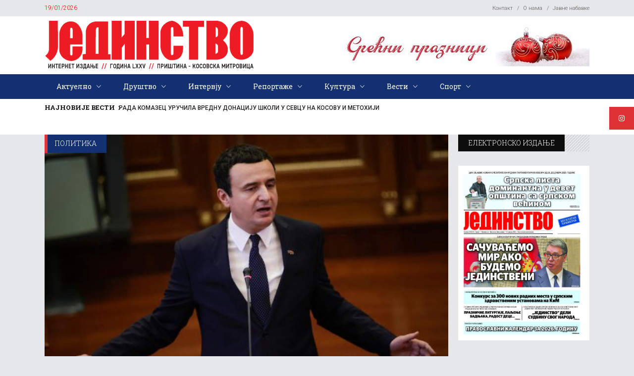

--- FILE ---
content_type: text/html; charset=UTF-8
request_url: https://jedinstvo.rs/kurti-ili-vjosa-osmani-ili-novi-izbori-sa-ubedljivijom-pobedom-samoopredeljenja/
body_size: 74689
content:
<!DOCTYPE html>
<html lang="sr-RS">
<head>
    	
        <meta charset="UTF-8"/>

        <link rel="profile" href="http://gmpg.org/xfn/11"/>
        <link rel="pingback" href="https://jedinstvo.rs/xmlrpc.php"/>
                    <meta name="viewport" content="width=device-width,initial-scale=1,user-scalable=no">
        
	<meta name='robots' content='index, follow, max-image-preview:large, max-snippet:-1, max-video-preview:-1' />
	<style>img:is([sizes="auto" i], [sizes^="auto," i]) { contain-intrinsic-size: 3000px 1500px }</style>
	
	<!-- This site is optimized with the Yoast SEO plugin v26.7 - https://yoast.com/wordpress/plugins/seo/ -->
	<title>Курти: Или Вјоса Османи или нови избори са убедљивијом победом Самоопредељења | Јединство</title>
	<meta name="description" content="Вођа покрета Самоопредељење и косовски премијер Аљбин Курти позвао је парламентарне странке да гласају за Вјосу Османи за нову косовску председницу или ће" />
	<link rel="canonical" href="https://jedinstvo.rs/kurti-ili-vjosa-osmani-ili-novi-izbori-sa-ubedljivijom-pobedom-samoopredeljenja/" />
	<meta property="og:locale" content="sr_RS" />
	<meta property="og:type" content="article" />
	<meta property="og:title" content="Курти: Или Вјоса Османи или нови избори са убедљивијом победом Самоопредељења | Јединство" />
	<meta property="og:description" content="Вођа покрета Самоопредељење и косовски премијер Аљбин Курти позвао је парламентарне странке да гласају за Вјосу Османи за нову косовску председницу или ће" />
	<meta property="og:url" content="https://jedinstvo.rs/kurti-ili-vjosa-osmani-ili-novi-izbori-sa-ubedljivijom-pobedom-samoopredeljenja/" />
	<meta property="og:site_name" content="Јединство" />
	<meta property="article:publisher" content="https://www.facebook.com/%d0%88%d0%b5%d0%b4%d0%b8%d0%bd%d1%81%d1%82%d0%b2%d0%be-%d0%9f%d1%80%d0%b8%d1%88%d1%82%d0%b8%d0%bd%d0%b0-100529635938633" />
	<meta property="article:published_time" content="2021-04-03T10:19:24+00:00" />
	<meta property="og:image" content="https://jedinstvo.rs/wp-content/uploads/2020/02/Kurti-uu.jpg" />
	<meta property="og:image:width" content="598" />
	<meta property="og:image:height" content="399" />
	<meta property="og:image:type" content="image/jpeg" />
	<meta name="author" content="autor" />
	<meta name="twitter:card" content="summary_large_image" />
	<meta name="twitter:label1" content="Написано од" />
	<meta name="twitter:data1" content="autor" />
	<script type="application/ld+json" class="yoast-schema-graph">{"@context":"https://schema.org","@graph":[{"@type":"Article","@id":"https://jedinstvo.rs/kurti-ili-vjosa-osmani-ili-novi-izbori-sa-ubedljivijom-pobedom-samoopredeljenja/#article","isPartOf":{"@id":"https://jedinstvo.rs/kurti-ili-vjosa-osmani-ili-novi-izbori-sa-ubedljivijom-pobedom-samoopredeljenja/"},"author":{"name":"autor","@id":"https://jedinstvo.rs/#/schema/person/7a09e83b7233a42f288c995e00d4688f"},"headline":"Курти: Или Вјоса Османи или нови избори са убедљивијом победом Самоопредељења","datePublished":"2021-04-03T10:19:24+00:00","mainEntityOfPage":{"@id":"https://jedinstvo.rs/kurti-ili-vjosa-osmani-ili-novi-izbori-sa-ubedljivijom-pobedom-samoopredeljenja/"},"wordCount":211,"commentCount":0,"publisher":{"@id":"https://jedinstvo.rs/#organization"},"image":{"@id":"https://jedinstvo.rs/kurti-ili-vjosa-osmani-ili-novi-izbori-sa-ubedljivijom-pobedom-samoopredeljenja/#primaryimage"},"thumbnailUrl":"https://jedinstvo.rs/wp-content/uploads/2020/02/Kurti-uu.jpg","articleSection":["Политика"],"inLanguage":"sr-RS","potentialAction":[{"@type":"CommentAction","name":"Comment","target":["https://jedinstvo.rs/kurti-ili-vjosa-osmani-ili-novi-izbori-sa-ubedljivijom-pobedom-samoopredeljenja/#respond"]}]},{"@type":"WebPage","@id":"https://jedinstvo.rs/kurti-ili-vjosa-osmani-ili-novi-izbori-sa-ubedljivijom-pobedom-samoopredeljenja/","url":"https://jedinstvo.rs/kurti-ili-vjosa-osmani-ili-novi-izbori-sa-ubedljivijom-pobedom-samoopredeljenja/","name":"Курти: Или Вјоса Османи или нови избори са убедљивијом победом Самоопредељења | Јединство","isPartOf":{"@id":"https://jedinstvo.rs/#website"},"primaryImageOfPage":{"@id":"https://jedinstvo.rs/kurti-ili-vjosa-osmani-ili-novi-izbori-sa-ubedljivijom-pobedom-samoopredeljenja/#primaryimage"},"image":{"@id":"https://jedinstvo.rs/kurti-ili-vjosa-osmani-ili-novi-izbori-sa-ubedljivijom-pobedom-samoopredeljenja/#primaryimage"},"thumbnailUrl":"https://jedinstvo.rs/wp-content/uploads/2020/02/Kurti-uu.jpg","datePublished":"2021-04-03T10:19:24+00:00","description":"Вођа покрета Самоопредељење и косовски премијер Аљбин Курти позвао је парламентарне странке да гласају за Вјосу Османи за нову косовску председницу или ће","breadcrumb":{"@id":"https://jedinstvo.rs/kurti-ili-vjosa-osmani-ili-novi-izbori-sa-ubedljivijom-pobedom-samoopredeljenja/#breadcrumb"},"inLanguage":"sr-RS","potentialAction":[{"@type":"ReadAction","target":["https://jedinstvo.rs/kurti-ili-vjosa-osmani-ili-novi-izbori-sa-ubedljivijom-pobedom-samoopredeljenja/"]}]},{"@type":"ImageObject","inLanguage":"sr-RS","@id":"https://jedinstvo.rs/kurti-ili-vjosa-osmani-ili-novi-izbori-sa-ubedljivijom-pobedom-samoopredeljenja/#primaryimage","url":"https://jedinstvo.rs/wp-content/uploads/2020/02/Kurti-uu.jpg","contentUrl":"https://jedinstvo.rs/wp-content/uploads/2020/02/Kurti-uu.jpg","width":598,"height":399},{"@type":"BreadcrumbList","@id":"https://jedinstvo.rs/kurti-ili-vjosa-osmani-ili-novi-izbori-sa-ubedljivijom-pobedom-samoopredeljenja/#breadcrumb","itemListElement":[{"@type":"ListItem","position":1,"name":"Почетна","item":"https://jedinstvo.rs/"},{"@type":"ListItem","position":2,"name":"Курти: Или Вјоса Османи или нови избори са убедљивијом победом Самоопредељења"}]},{"@type":"WebSite","@id":"https://jedinstvo.rs/#website","url":"https://jedinstvo.rs/","name":"Јединство","description":"Интернет издање","publisher":{"@id":"https://jedinstvo.rs/#organization"},"potentialAction":[{"@type":"SearchAction","target":{"@type":"EntryPoint","urlTemplate":"https://jedinstvo.rs/?s={search_term_string}"},"query-input":{"@type":"PropertyValueSpecification","valueRequired":true,"valueName":"search_term_string"}}],"inLanguage":"sr-RS"},{"@type":"Organization","@id":"https://jedinstvo.rs/#organization","name":"Јединство","url":"https://jedinstvo.rs/","logo":{"@type":"ImageObject","inLanguage":"sr-RS","@id":"https://jedinstvo.rs/#/schema/logo/image/","url":"https://jedinstvo.rs/wp-content/uploads/2019/04/jedinstvo_logotip.png","contentUrl":"https://jedinstvo.rs/wp-content/uploads/2019/04/jedinstvo_logotip.png","width":959,"height":188,"caption":"Јединство"},"image":{"@id":"https://jedinstvo.rs/#/schema/logo/image/"},"sameAs":["https://www.facebook.com/Јединство-Приштина-100529635938633","https://www.instagram.com/jedinstvo_pristina/"]},{"@type":"Person","@id":"https://jedinstvo.rs/#/schema/person/7a09e83b7233a42f288c995e00d4688f","name":"autor","image":{"@type":"ImageObject","inLanguage":"sr-RS","@id":"https://jedinstvo.rs/#/schema/person/image/","url":"https://secure.gravatar.com/avatar/3cddfd6e2efb5f4ba4518e4d755d33fa1027de35423e998fe0bc8f9a3520a7f1?s=96&d=mm&r=g","contentUrl":"https://secure.gravatar.com/avatar/3cddfd6e2efb5f4ba4518e4d755d33fa1027de35423e998fe0bc8f9a3520a7f1?s=96&d=mm&r=g","caption":"autor"},"url":"https://jedinstvo.rs/author/autor/"}]}</script>
	<!-- / Yoast SEO plugin. -->


<link rel='dns-prefetch' href='//cdnjs.cloudflare.com' />
<link rel='dns-prefetch' href='//fonts.googleapis.com' />
<link rel="alternate" type="application/rss+xml" title="Јединство &raquo; довод" href="https://jedinstvo.rs/feed/" />
<link rel="alternate" type="application/rss+xml" title="Јединство &raquo; довод коментара" href="https://jedinstvo.rs/comments/feed/" />
<link rel="alternate" type="application/rss+xml" title="Јединство &raquo; довод коментара на Курти: Или Вјоса Османи или нови избори са убедљивијом победом Самоопредељења" href="https://jedinstvo.rs/kurti-ili-vjosa-osmani-ili-novi-izbori-sa-ubedljivijom-pobedom-samoopredeljenja/feed/" />
<script type="text/javascript">
/* <![CDATA[ */
window._wpemojiSettings = {"baseUrl":"https:\/\/s.w.org\/images\/core\/emoji\/16.0.1\/72x72\/","ext":".png","svgUrl":"https:\/\/s.w.org\/images\/core\/emoji\/16.0.1\/svg\/","svgExt":".svg","source":{"concatemoji":"https:\/\/jedinstvo.rs\/wp-includes\/js\/wp-emoji-release.min.js?ver=6.8.3"}};
/*! This file is auto-generated */
!function(s,n){var o,i,e;function c(e){try{var t={supportTests:e,timestamp:(new Date).valueOf()};sessionStorage.setItem(o,JSON.stringify(t))}catch(e){}}function p(e,t,n){e.clearRect(0,0,e.canvas.width,e.canvas.height),e.fillText(t,0,0);var t=new Uint32Array(e.getImageData(0,0,e.canvas.width,e.canvas.height).data),a=(e.clearRect(0,0,e.canvas.width,e.canvas.height),e.fillText(n,0,0),new Uint32Array(e.getImageData(0,0,e.canvas.width,e.canvas.height).data));return t.every(function(e,t){return e===a[t]})}function u(e,t){e.clearRect(0,0,e.canvas.width,e.canvas.height),e.fillText(t,0,0);for(var n=e.getImageData(16,16,1,1),a=0;a<n.data.length;a++)if(0!==n.data[a])return!1;return!0}function f(e,t,n,a){switch(t){case"flag":return n(e,"\ud83c\udff3\ufe0f\u200d\u26a7\ufe0f","\ud83c\udff3\ufe0f\u200b\u26a7\ufe0f")?!1:!n(e,"\ud83c\udde8\ud83c\uddf6","\ud83c\udde8\u200b\ud83c\uddf6")&&!n(e,"\ud83c\udff4\udb40\udc67\udb40\udc62\udb40\udc65\udb40\udc6e\udb40\udc67\udb40\udc7f","\ud83c\udff4\u200b\udb40\udc67\u200b\udb40\udc62\u200b\udb40\udc65\u200b\udb40\udc6e\u200b\udb40\udc67\u200b\udb40\udc7f");case"emoji":return!a(e,"\ud83e\udedf")}return!1}function g(e,t,n,a){var r="undefined"!=typeof WorkerGlobalScope&&self instanceof WorkerGlobalScope?new OffscreenCanvas(300,150):s.createElement("canvas"),o=r.getContext("2d",{willReadFrequently:!0}),i=(o.textBaseline="top",o.font="600 32px Arial",{});return e.forEach(function(e){i[e]=t(o,e,n,a)}),i}function t(e){var t=s.createElement("script");t.src=e,t.defer=!0,s.head.appendChild(t)}"undefined"!=typeof Promise&&(o="wpEmojiSettingsSupports",i=["flag","emoji"],n.supports={everything:!0,everythingExceptFlag:!0},e=new Promise(function(e){s.addEventListener("DOMContentLoaded",e,{once:!0})}),new Promise(function(t){var n=function(){try{var e=JSON.parse(sessionStorage.getItem(o));if("object"==typeof e&&"number"==typeof e.timestamp&&(new Date).valueOf()<e.timestamp+604800&&"object"==typeof e.supportTests)return e.supportTests}catch(e){}return null}();if(!n){if("undefined"!=typeof Worker&&"undefined"!=typeof OffscreenCanvas&&"undefined"!=typeof URL&&URL.createObjectURL&&"undefined"!=typeof Blob)try{var e="postMessage("+g.toString()+"("+[JSON.stringify(i),f.toString(),p.toString(),u.toString()].join(",")+"));",a=new Blob([e],{type:"text/javascript"}),r=new Worker(URL.createObjectURL(a),{name:"wpTestEmojiSupports"});return void(r.onmessage=function(e){c(n=e.data),r.terminate(),t(n)})}catch(e){}c(n=g(i,f,p,u))}t(n)}).then(function(e){for(var t in e)n.supports[t]=e[t],n.supports.everything=n.supports.everything&&n.supports[t],"flag"!==t&&(n.supports.everythingExceptFlag=n.supports.everythingExceptFlag&&n.supports[t]);n.supports.everythingExceptFlag=n.supports.everythingExceptFlag&&!n.supports.flag,n.DOMReady=!1,n.readyCallback=function(){n.DOMReady=!0}}).then(function(){return e}).then(function(){var e;n.supports.everything||(n.readyCallback(),(e=n.source||{}).concatemoji?t(e.concatemoji):e.wpemoji&&e.twemoji&&(t(e.twemoji),t(e.wpemoji)))}))}((window,document),window._wpemojiSettings);
/* ]]> */
</script>
<style id='wp-emoji-styles-inline-css' type='text/css'>

	img.wp-smiley, img.emoji {
		display: inline !important;
		border: none !important;
		box-shadow: none !important;
		height: 1em !important;
		width: 1em !important;
		margin: 0 0.07em !important;
		vertical-align: -0.1em !important;
		background: none !important;
		padding: 0 !important;
	}
</style>
<link rel='stylesheet' id='wp-block-library-css' href='https://jedinstvo.rs/wp-includes/css/dist/block-library/style.min.css?ver=6.8.3' type='text/css' media='all' />
<style id='classic-theme-styles-inline-css' type='text/css'>
/*! This file is auto-generated */
.wp-block-button__link{color:#fff;background-color:#32373c;border-radius:9999px;box-shadow:none;text-decoration:none;padding:calc(.667em + 2px) calc(1.333em + 2px);font-size:1.125em}.wp-block-file__button{background:#32373c;color:#fff;text-decoration:none}
</style>
<style id='global-styles-inline-css' type='text/css'>
:root{--wp--preset--aspect-ratio--square: 1;--wp--preset--aspect-ratio--4-3: 4/3;--wp--preset--aspect-ratio--3-4: 3/4;--wp--preset--aspect-ratio--3-2: 3/2;--wp--preset--aspect-ratio--2-3: 2/3;--wp--preset--aspect-ratio--16-9: 16/9;--wp--preset--aspect-ratio--9-16: 9/16;--wp--preset--color--black: #000000;--wp--preset--color--cyan-bluish-gray: #abb8c3;--wp--preset--color--white: #ffffff;--wp--preset--color--pale-pink: #f78da7;--wp--preset--color--vivid-red: #cf2e2e;--wp--preset--color--luminous-vivid-orange: #ff6900;--wp--preset--color--luminous-vivid-amber: #fcb900;--wp--preset--color--light-green-cyan: #7bdcb5;--wp--preset--color--vivid-green-cyan: #00d084;--wp--preset--color--pale-cyan-blue: #8ed1fc;--wp--preset--color--vivid-cyan-blue: #0693e3;--wp--preset--color--vivid-purple: #9b51e0;--wp--preset--gradient--vivid-cyan-blue-to-vivid-purple: linear-gradient(135deg,rgba(6,147,227,1) 0%,rgb(155,81,224) 100%);--wp--preset--gradient--light-green-cyan-to-vivid-green-cyan: linear-gradient(135deg,rgb(122,220,180) 0%,rgb(0,208,130) 100%);--wp--preset--gradient--luminous-vivid-amber-to-luminous-vivid-orange: linear-gradient(135deg,rgba(252,185,0,1) 0%,rgba(255,105,0,1) 100%);--wp--preset--gradient--luminous-vivid-orange-to-vivid-red: linear-gradient(135deg,rgba(255,105,0,1) 0%,rgb(207,46,46) 100%);--wp--preset--gradient--very-light-gray-to-cyan-bluish-gray: linear-gradient(135deg,rgb(238,238,238) 0%,rgb(169,184,195) 100%);--wp--preset--gradient--cool-to-warm-spectrum: linear-gradient(135deg,rgb(74,234,220) 0%,rgb(151,120,209) 20%,rgb(207,42,186) 40%,rgb(238,44,130) 60%,rgb(251,105,98) 80%,rgb(254,248,76) 100%);--wp--preset--gradient--blush-light-purple: linear-gradient(135deg,rgb(255,206,236) 0%,rgb(152,150,240) 100%);--wp--preset--gradient--blush-bordeaux: linear-gradient(135deg,rgb(254,205,165) 0%,rgb(254,45,45) 50%,rgb(107,0,62) 100%);--wp--preset--gradient--luminous-dusk: linear-gradient(135deg,rgb(255,203,112) 0%,rgb(199,81,192) 50%,rgb(65,88,208) 100%);--wp--preset--gradient--pale-ocean: linear-gradient(135deg,rgb(255,245,203) 0%,rgb(182,227,212) 50%,rgb(51,167,181) 100%);--wp--preset--gradient--electric-grass: linear-gradient(135deg,rgb(202,248,128) 0%,rgb(113,206,126) 100%);--wp--preset--gradient--midnight: linear-gradient(135deg,rgb(2,3,129) 0%,rgb(40,116,252) 100%);--wp--preset--font-size--small: 13px;--wp--preset--font-size--medium: 20px;--wp--preset--font-size--large: 36px;--wp--preset--font-size--x-large: 42px;--wp--preset--spacing--20: 0.44rem;--wp--preset--spacing--30: 0.67rem;--wp--preset--spacing--40: 1rem;--wp--preset--spacing--50: 1.5rem;--wp--preset--spacing--60: 2.25rem;--wp--preset--spacing--70: 3.38rem;--wp--preset--spacing--80: 5.06rem;--wp--preset--shadow--natural: 6px 6px 9px rgba(0, 0, 0, 0.2);--wp--preset--shadow--deep: 12px 12px 50px rgba(0, 0, 0, 0.4);--wp--preset--shadow--sharp: 6px 6px 0px rgba(0, 0, 0, 0.2);--wp--preset--shadow--outlined: 6px 6px 0px -3px rgba(255, 255, 255, 1), 6px 6px rgba(0, 0, 0, 1);--wp--preset--shadow--crisp: 6px 6px 0px rgba(0, 0, 0, 1);}:where(.is-layout-flex){gap: 0.5em;}:where(.is-layout-grid){gap: 0.5em;}body .is-layout-flex{display: flex;}.is-layout-flex{flex-wrap: wrap;align-items: center;}.is-layout-flex > :is(*, div){margin: 0;}body .is-layout-grid{display: grid;}.is-layout-grid > :is(*, div){margin: 0;}:where(.wp-block-columns.is-layout-flex){gap: 2em;}:where(.wp-block-columns.is-layout-grid){gap: 2em;}:where(.wp-block-post-template.is-layout-flex){gap: 1.25em;}:where(.wp-block-post-template.is-layout-grid){gap: 1.25em;}.has-black-color{color: var(--wp--preset--color--black) !important;}.has-cyan-bluish-gray-color{color: var(--wp--preset--color--cyan-bluish-gray) !important;}.has-white-color{color: var(--wp--preset--color--white) !important;}.has-pale-pink-color{color: var(--wp--preset--color--pale-pink) !important;}.has-vivid-red-color{color: var(--wp--preset--color--vivid-red) !important;}.has-luminous-vivid-orange-color{color: var(--wp--preset--color--luminous-vivid-orange) !important;}.has-luminous-vivid-amber-color{color: var(--wp--preset--color--luminous-vivid-amber) !important;}.has-light-green-cyan-color{color: var(--wp--preset--color--light-green-cyan) !important;}.has-vivid-green-cyan-color{color: var(--wp--preset--color--vivid-green-cyan) !important;}.has-pale-cyan-blue-color{color: var(--wp--preset--color--pale-cyan-blue) !important;}.has-vivid-cyan-blue-color{color: var(--wp--preset--color--vivid-cyan-blue) !important;}.has-vivid-purple-color{color: var(--wp--preset--color--vivid-purple) !important;}.has-black-background-color{background-color: var(--wp--preset--color--black) !important;}.has-cyan-bluish-gray-background-color{background-color: var(--wp--preset--color--cyan-bluish-gray) !important;}.has-white-background-color{background-color: var(--wp--preset--color--white) !important;}.has-pale-pink-background-color{background-color: var(--wp--preset--color--pale-pink) !important;}.has-vivid-red-background-color{background-color: var(--wp--preset--color--vivid-red) !important;}.has-luminous-vivid-orange-background-color{background-color: var(--wp--preset--color--luminous-vivid-orange) !important;}.has-luminous-vivid-amber-background-color{background-color: var(--wp--preset--color--luminous-vivid-amber) !important;}.has-light-green-cyan-background-color{background-color: var(--wp--preset--color--light-green-cyan) !important;}.has-vivid-green-cyan-background-color{background-color: var(--wp--preset--color--vivid-green-cyan) !important;}.has-pale-cyan-blue-background-color{background-color: var(--wp--preset--color--pale-cyan-blue) !important;}.has-vivid-cyan-blue-background-color{background-color: var(--wp--preset--color--vivid-cyan-blue) !important;}.has-vivid-purple-background-color{background-color: var(--wp--preset--color--vivid-purple) !important;}.has-black-border-color{border-color: var(--wp--preset--color--black) !important;}.has-cyan-bluish-gray-border-color{border-color: var(--wp--preset--color--cyan-bluish-gray) !important;}.has-white-border-color{border-color: var(--wp--preset--color--white) !important;}.has-pale-pink-border-color{border-color: var(--wp--preset--color--pale-pink) !important;}.has-vivid-red-border-color{border-color: var(--wp--preset--color--vivid-red) !important;}.has-luminous-vivid-orange-border-color{border-color: var(--wp--preset--color--luminous-vivid-orange) !important;}.has-luminous-vivid-amber-border-color{border-color: var(--wp--preset--color--luminous-vivid-amber) !important;}.has-light-green-cyan-border-color{border-color: var(--wp--preset--color--light-green-cyan) !important;}.has-vivid-green-cyan-border-color{border-color: var(--wp--preset--color--vivid-green-cyan) !important;}.has-pale-cyan-blue-border-color{border-color: var(--wp--preset--color--pale-cyan-blue) !important;}.has-vivid-cyan-blue-border-color{border-color: var(--wp--preset--color--vivid-cyan-blue) !important;}.has-vivid-purple-border-color{border-color: var(--wp--preset--color--vivid-purple) !important;}.has-vivid-cyan-blue-to-vivid-purple-gradient-background{background: var(--wp--preset--gradient--vivid-cyan-blue-to-vivid-purple) !important;}.has-light-green-cyan-to-vivid-green-cyan-gradient-background{background: var(--wp--preset--gradient--light-green-cyan-to-vivid-green-cyan) !important;}.has-luminous-vivid-amber-to-luminous-vivid-orange-gradient-background{background: var(--wp--preset--gradient--luminous-vivid-amber-to-luminous-vivid-orange) !important;}.has-luminous-vivid-orange-to-vivid-red-gradient-background{background: var(--wp--preset--gradient--luminous-vivid-orange-to-vivid-red) !important;}.has-very-light-gray-to-cyan-bluish-gray-gradient-background{background: var(--wp--preset--gradient--very-light-gray-to-cyan-bluish-gray) !important;}.has-cool-to-warm-spectrum-gradient-background{background: var(--wp--preset--gradient--cool-to-warm-spectrum) !important;}.has-blush-light-purple-gradient-background{background: var(--wp--preset--gradient--blush-light-purple) !important;}.has-blush-bordeaux-gradient-background{background: var(--wp--preset--gradient--blush-bordeaux) !important;}.has-luminous-dusk-gradient-background{background: var(--wp--preset--gradient--luminous-dusk) !important;}.has-pale-ocean-gradient-background{background: var(--wp--preset--gradient--pale-ocean) !important;}.has-electric-grass-gradient-background{background: var(--wp--preset--gradient--electric-grass) !important;}.has-midnight-gradient-background{background: var(--wp--preset--gradient--midnight) !important;}.has-small-font-size{font-size: var(--wp--preset--font-size--small) !important;}.has-medium-font-size{font-size: var(--wp--preset--font-size--medium) !important;}.has-large-font-size{font-size: var(--wp--preset--font-size--large) !important;}.has-x-large-font-size{font-size: var(--wp--preset--font-size--x-large) !important;}
:where(.wp-block-post-template.is-layout-flex){gap: 1.25em;}:where(.wp-block-post-template.is-layout-grid){gap: 1.25em;}
:where(.wp-block-columns.is-layout-flex){gap: 2em;}:where(.wp-block-columns.is-layout-grid){gap: 2em;}
:root :where(.wp-block-pullquote){font-size: 1.5em;line-height: 1.6;}
</style>
<link rel='stylesheet' id='contact-form-7-css' href='https://jedinstvo.rs/wp-content/plugins/contact-form-7/includes/css/styles.css?ver=6.1.4' type='text/css' media='all' />
<link rel='stylesheet' id='ssb-ui-style-css' href='https://jedinstvo.rs/wp-content/plugins/sticky-side-buttons/assets/css/ssb-ui-style.css?ver=2.0.3' type='text/css' media='all' />
<style id='ssb-ui-style-inline-css' type='text/css'>
#ssb-btn-1{background: #dd3333;}
#ssb-btn-1:hover{background:rgba(221,51,51,0.9);}
#ssb-btn-1 a{color: #ffffff;}

</style>
<link rel='stylesheet' id='ssb-fontawesome-frontend-css' href='https://cdnjs.cloudflare.com/ajax/libs/font-awesome/6.7.2/css/all.min.css?ver=6.7.2' type='text/css' media='all' />
<link rel='stylesheet' id='discussion-default-style-css' href='https://jedinstvo.rs/wp-content/themes/discussionwp/style.css?ver=6.8.3' type='text/css' media='all' />
<link rel='stylesheet' id='discussion-modules-css' href='https://jedinstvo.rs/wp-content/themes/discussionwp/assets/css/modules.min.css?ver=6.8.3' type='text/css' media='all' />
<style id='discussion-modules-inline-css' type='text/css'>
@media only screen and (max-width: 1440px) and (min-width:1201px){
.mkd-pb-one-holder .mkd-pb-one-non-featured .mkd-pt-seven-item:last-child{
    display: none;
}

.mkd-pb-one-holder .mkd-pb-one-non-featured .mkd-pt-seven-item .mkd-pt-seven-item-inner{
 padding: 13px;   
}
}

@media only screen and (max-width: 1024px) {
    .mkd-top-bar .widget_nav_menu{
        display: none;
    }
}
@media only screen and (max-width: 768px) {
    .mkd-top-bar .mkd-position-right-inner > .widget:first-child{
        margin-right: 0px;
    }
    .mkd-top-bar #lang_sel{
        display: none;
    }
}@media only screen and (min-width: 1024px) and (max-width: 1400px){}
</style>
<link rel='stylesheet' id='discussion-font_awesome-css' href='https://jedinstvo.rs/wp-content/themes/discussionwp/assets/css/font-awesome/css/font-awesome.min.css?ver=6.8.3' type='text/css' media='all' />
<link rel='stylesheet' id='discussion-font_elegant-css' href='https://jedinstvo.rs/wp-content/themes/discussionwp/assets/css/elegant-icons/style.min.css?ver=6.8.3' type='text/css' media='all' />
<link rel='stylesheet' id='discussion-ion_icons-css' href='https://jedinstvo.rs/wp-content/themes/discussionwp/assets/css/ion-icons/css/ionicons.min.css?ver=6.8.3' type='text/css' media='all' />
<link rel='stylesheet' id='discussion-linea_icons-css' href='https://jedinstvo.rs/wp-content/themes/discussionwp/assets/css/linea-icons/style.css?ver=6.8.3' type='text/css' media='all' />
<link rel='stylesheet' id='mediaelement-css' href='https://jedinstvo.rs/wp-includes/js/mediaelement/mediaelementplayer-legacy.min.css?ver=4.2.17' type='text/css' media='all' />
<link rel='stylesheet' id='wp-mediaelement-css' href='https://jedinstvo.rs/wp-includes/js/mediaelement/wp-mediaelement.min.css?ver=6.8.3' type='text/css' media='all' />
<link rel='stylesheet' id='discussion-modules-responsive-css' href='https://jedinstvo.rs/wp-content/themes/discussionwp/assets/css/modules-responsive.min.css?ver=6.8.3' type='text/css' media='all' />
<link rel='stylesheet' id='discussion-style-dynamic-responsive-css' href='https://jedinstvo.rs/wp-content/themes/discussionwp/assets/css/style_dynamic_responsive.css?ver=1692829101' type='text/css' media='all' />
<link rel='stylesheet' id='discussion-style-dynamic-css' href='https://jedinstvo.rs/wp-content/themes/discussionwp/assets/css/style_dynamic.css?ver=1692829101' type='text/css' media='all' />
<link rel='stylesheet' id='js_composer_front-css' href='https://jedinstvo.rs/wp-content/plugins/js_composer/assets/css/js_composer.min.css?ver=8.0.1' type='text/css' media='all' />
<link rel='stylesheet' id='discussion-google-fonts-css' href='https://fonts.googleapis.com/css?family=Roboto+Slab%3A100%2C100italic%2C200%2C200italic%2C300%2C300italic%2C400%2C400italic%2C500%2C500italic%2C600%2C600italic%2C700%2C700italic%2C800%2C800italic%2C900%2C900italic%7CLato%3A100%2C100italic%2C200%2C200italic%2C300%2C300italic%2C400%2C400italic%2C500%2C500italic%2C600%2C600italic%2C700%2C700italic%2C800%2C800italic%2C900%2C900italic%7CRoboto+Slab%3A100%2C100italic%2C200%2C200italic%2C300%2C300italic%2C400%2C400italic%2C500%2C500italic%2C600%2C600italic%2C700%2C700italic%2C800%2C800italic%2C900%2C900italic%7CRoboto%3A100%2C100italic%2C200%2C200italic%2C300%2C300italic%2C400%2C400italic%2C500%2C500italic%2C600%2C600italic%2C700%2C700italic%2C800%2C800italic%2C900%2C900italic&#038;subset=latin%2Clatin-ext&#038;ver=1.0.0' type='text/css' media='all' />
<script type="text/javascript" src="https://jedinstvo.rs/wp-includes/js/jquery/jquery.min.js?ver=3.7.1" id="jquery-core-js"></script>
<script type="text/javascript" src="https://jedinstvo.rs/wp-includes/js/jquery/jquery-migrate.min.js?ver=3.4.1" id="jquery-migrate-js"></script>
<script type="text/javascript" id="3d-flip-book-client-locale-loader-js-extra">
/* <![CDATA[ */
var FB3D_CLIENT_LOCALE = {"ajaxurl":"https:\/\/jedinstvo.rs\/wp-admin\/admin-ajax.php","dictionary":{"Table of contents":"Table of contents","Close":"Close","Bookmarks":"Bookmarks","Thumbnails":"Thumbnails","Search":"Search","Share":"Share","Facebook":"Facebook","Twitter":"Twitter","Email":"Email","Play":"Play","Previous page":"Previous page","Next page":"Next page","Zoom in":"Zoom in","Zoom out":"Zoom out","Fit view":"Fit view","Auto play":"Auto play","Full screen":"Full screen","More":"More","Smart pan":"Smart pan","Single page":"Single page","Sounds":"Sounds","Stats":"Stats","Print":"Print","Download":"Download","Goto first page":"Goto first page","Goto last page":"Goto last page"},"images":"https:\/\/jedinstvo.rs\/wp-content\/plugins\/interactive-3d-flipbook-powered-physics-engine\/assets\/images\/","jsData":{"urls":[],"posts":{"ids_mis":[],"ids":[]},"pages":[],"firstPages":[],"bookCtrlProps":[],"bookTemplates":[]},"key":"3d-flip-book","pdfJS":{"pdfJsLib":"https:\/\/jedinstvo.rs\/wp-content\/plugins\/interactive-3d-flipbook-powered-physics-engine\/assets\/js\/pdf.min.js?ver=4.3.136","pdfJsWorker":"https:\/\/jedinstvo.rs\/wp-content\/plugins\/interactive-3d-flipbook-powered-physics-engine\/assets\/js\/pdf.worker.js?ver=4.3.136","stablePdfJsLib":"https:\/\/jedinstvo.rs\/wp-content\/plugins\/interactive-3d-flipbook-powered-physics-engine\/assets\/js\/stable\/pdf.min.js?ver=2.5.207","stablePdfJsWorker":"https:\/\/jedinstvo.rs\/wp-content\/plugins\/interactive-3d-flipbook-powered-physics-engine\/assets\/js\/stable\/pdf.worker.js?ver=2.5.207","pdfJsCMapUrl":"https:\/\/jedinstvo.rs\/wp-content\/plugins\/interactive-3d-flipbook-powered-physics-engine\/assets\/cmaps\/"},"cacheurl":"https:\/\/jedinstvo.rs\/wp-content\/uploads\/3d-flip-book\/cache\/","pluginsurl":"https:\/\/jedinstvo.rs\/wp-content\/plugins\/","pluginurl":"https:\/\/jedinstvo.rs\/wp-content\/plugins\/interactive-3d-flipbook-powered-physics-engine\/","thumbnailSize":{"width":"150","height":"150"},"version":"1.16.17"};
/* ]]> */
</script>
<script type="text/javascript" src="https://jedinstvo.rs/wp-content/plugins/interactive-3d-flipbook-powered-physics-engine/assets/js/client-locale-loader.js?ver=1.16.17" id="3d-flip-book-client-locale-loader-js" async="async" data-wp-strategy="async"></script>
<script></script><link rel="https://api.w.org/" href="https://jedinstvo.rs/wp-json/" /><link rel="alternate" title="JSON" type="application/json" href="https://jedinstvo.rs/wp-json/wp/v2/posts/24984" /><link rel="EditURI" type="application/rsd+xml" title="RSD" href="https://jedinstvo.rs/xmlrpc.php?rsd" />
<meta name="generator" content="WordPress 6.8.3" />
<link rel='shortlink' href='https://jedinstvo.rs/?p=24984' />
<link rel="alternate" title="oEmbed (JSON)" type="application/json+oembed" href="https://jedinstvo.rs/wp-json/oembed/1.0/embed?url=https%3A%2F%2Fjedinstvo.rs%2Fkurti-ili-vjosa-osmani-ili-novi-izbori-sa-ubedljivijom-pobedom-samoopredeljenja%2F" />
<link rel="alternate" title="oEmbed (XML)" type="text/xml+oembed" href="https://jedinstvo.rs/wp-json/oembed/1.0/embed?url=https%3A%2F%2Fjedinstvo.rs%2Fkurti-ili-vjosa-osmani-ili-novi-izbori-sa-ubedljivijom-pobedom-samoopredeljenja%2F&#038;format=xml" />
<!-- Global site tag (gtag.js) - Google Ads: 953550447 -->
<script async src="https://www.googletagmanager.com/gtag/js?id=AW-953550447"></script>
<script>
  window.dataLayer = window.dataLayer || [];
  function gtag(){dataLayer.push(arguments);}
  gtag('js', new Date());

  gtag('config', 'AW-953550447');
</script>


<!-- Event snippet for Website traffic (1) conversion page -->
<script>
  gtag('event', 'conversion', {'send_to': 'AW-953550447/h51iCNLD-a4DEO-M2MYD'});
</script>

<!-- Meta Pixel Code -->
<script>
!function(f,b,e,v,n,t,s)
{if(f.fbq)return;n=f.fbq=function(){n.callMethod?
n.callMethod.apply(n,arguments):n.queue.push(arguments)};
if(!f._fbq)f._fbq=n;n.push=n;n.loaded=!0;n.version='2.0';
n.queue=[];t=b.createElement(e);t.async=!0;
t.src=v;s=b.getElementsByTagName(e)[0];
s.parentNode.insertBefore(t,s)}(window, document,'script',
'https://connect.facebook.net/en_US/fbevents.js');
fbq('init', '5444325085601553');
fbq('track', 'PageView');
</script>
<noscript><img height="1" width="1" style="display:none"
src="https://www.facebook.com/tr?id=5444325085601553&ev=PageView&noscript=1"
/></noscript>
<!-- End Meta Pixel Code --><!-- Analytics by WP Statistics - https://wp-statistics.com -->
<meta name="generator" content="Powered by WPBakery Page Builder - drag and drop page builder for WordPress."/>
<link rel="icon" href="https://jedinstvo.rs/wp-content/uploads/2019/07/cropped-logo-1-32x32.jpg" sizes="32x32" />
<link rel="icon" href="https://jedinstvo.rs/wp-content/uploads/2019/07/cropped-logo-1-192x192.jpg" sizes="192x192" />
<link rel="apple-touch-icon" href="https://jedinstvo.rs/wp-content/uploads/2019/07/cropped-logo-1-180x180.jpg" />
<meta name="msapplication-TileImage" content="https://jedinstvo.rs/wp-content/uploads/2019/07/cropped-logo-1-270x270.jpg" />
		<style type="text/css" id="wp-custom-css">
			.single .mkd-post-image img {
    width: 100%;
}

.mkd-dropcaps.mkd-circle, .mkd-dropcaps.mkd-square {
    background: #ed1c24 !important;
}

.su-box-title {
     background: #133070 !important;
}

.su-box.su-box-style-default {
    border-color: #133070 !important;
}

.mkd-blog-holder.mkd-blog-single article .mkd-post-image-area .mkd-post-info-category {
    background-color: #133070;
    padding: 6px 20px;
}

.mkd-blog-holder.mkd-blog-single article .mkd-post-image-area .mkd-post-info-category a {
    font-size: 14px;
    line-height: 24px;
    text-transform: uppercase;
}

.mkd-post-item .mkd-post-info-category {
        background-color: #133070;
        padding: 2px 15px;
}

.mkd-post-item .mkd-post-info-category a{
        font-size: 14px !important;
}

footer .mkd-footer-top-holder {
	background-color: #133070;
}

footer .mkd-footer-top-holder p {
	color: #fff;
}

.mkd-pt-five-image {
    width: 100% !important;
}

/* drop */
.mkd-post-text-inner.clearfix {
    font-family: Roboto;
}


/* kolumna */

.widget.mkd-ptw-holder.mkd-tabs .mkd-ptw-nav.mkd-tabs-nav {
    display:none;
}

.widget.mkd-ptw-holder.mkd-tabs {
    margin-top: -40px !important;
}

/* najnovije */
.mkd-bn-title {
    text-transform: uppercase;
}

ul.mkd-bn-slide {
    padding-left: 150px !important;
}

@media only screen and (max-width: 768px) {
	ul.mkd-bn-slide {
    padding-left: 0px !important;
  }
  .mkd-bn-holder ul.mkd-bn-slide .mkd-bn-text {
    overflow: hidden;
    height: 20px;
  }
}

.mkd-bn-holder ul.mkd-bn-slide .mkd-bn-text a {
	color: #1d1d1d;
	font-weight: 500;
}

/* arhivne */
.mkd-pt-two-image-holder img {
    width: 100%;
}

@media only screen and (max-width: 1440px) {
    .mkd-sticky-holder .mkd-main-menu>ul>li>a span.item_inner {
        padding: 10px;
    }
}

/* gradient */
.mkd-pcs-holder .mkd-post-item.mkd-pt-five-item .mkd-pt-five-image>a:after {
    background: linear-gradient(rgba(8,7,6,0),rgba(8,7,6,.2) 50%,rgba(8,7,6,.5) 70%,rgba(8,7,6,.7) 90%,#080706);
}		</style>
		<noscript><style> .wpb_animate_when_almost_visible { opacity: 1; }</style></noscript>	<script async src="https://pagead2.googlesyndication.com/pagead/js/adsbygoogle.js?client=ca-pub-6455144315285906"
     crossorigin="anonymous"></script>
</head>
<body class="wp-singular post-template-default single single-post postid-24984 single-format-standard wp-theme-discussionwp mkd-core-1.3.1 discussion-ver-2.1  mkd-blog-installed mkd-no-title-area mkd-header-type3 mkd-sticky-header-on-scroll-down-up mkd-default-mobile-header mkd-sticky-up-mobile-header mkd-apsc-custom-style-enabled wpb-js-composer js-comp-ver-8.0.1 vc_responsive" itemscope itemtype="http://schema.org/WebPage">
<div class="mkd-wrapper">
    <div class="mkd-wrapper-inner">
        

<div class="mkd-top-bar">
        <div class="mkd-grid">
    		        <div class="mkd-vertical-align-containers mkd-50-50">
            <div class="mkd-position-left">
                <div class="mkd-position-left-inner">
                                            
        <div class="widget mkd-date-widget-holder" style="color: red">
            19/01/2026        </div>
                                        </div>
            </div>
            <div class="mkd-position-right">
                <div class="mkd-position-right-inner">
                                            <div id="nav_menu-2" class="widget widget_nav_menu mkd-top-bar-widget"><div class="menu-gornji-container"><ul id="menu-gornji" class="menu"><li id="menu-item-4210" class="menu-item menu-item-type-custom menu-item-object-custom menu-item-4210"><a href="/kontakt/">Контакт</a></li>
<li id="menu-item-4211" class="menu-item menu-item-type-custom menu-item-object-custom menu-item-4211"><a href="/o-nama/">О нама</a></li>
<li id="menu-item-4213" class="menu-item menu-item-type-custom menu-item-object-custom menu-item-4213"><a href="/javne-nabavke/">Јавне набавке</a></li>
</ul></div></div>                                    </div>
            </div>
        </div>
        </div>
    </div>



<header class="mkd-page-header">
    <div class="mkd-logo-area">
        <div class="mkd-grid">
            <div class="mkd-vertical-align-containers">
                <div class="mkd-position-left">
                    <div class="mkd-position-left-inner">
                        
<div class="mkd-logo-wrapper">
    <a href="https://jedinstvo.rs/" style="height: 100px;">
        <img class="mkd-normal-logo" src="https://jedinstvo.rs/wp-content/uploads/2019/03/jedinstvo_logo-1-e1552958672563.png" alt="logo"/>
        <img class="mkd-dark-logo" src="https://jedinstvo.rs/wp-content/uploads/2019/03/logo.png" alt="dark logo"/>        <img class="mkd-light-logo" src="https://jedinstvo.rs/wp-content/uploads/2019/03/logo.png" alt="light logo"/>    </a>
</div>

                    </div>
                </div>
                <div class="mkd-position-right">
                    <div class="mkd-position-right-inner">
                                                    
        <div class="widget mkd-image-widget" >
            <a href="/stremljenja" target="_blank"><img src="https://jedinstvo.rs/wp-content/uploads/2019/12/Ng.jpg" alt="stremljenja" /></a>        </div>
                                                </div>
                </div>
            </div>
        </div>
    </div>
    <div class="mkd-menu-area">
        <div class="mkd-grid">
            <div class="mkd-vertical-align-containers">
                <div class="mkd-position-left">
                    <div class="mkd-position-left-inner">
                                                
<nav class="mkd-main-menu mkd-drop-down mkd-default-nav">
    <ul id="menu-jedinstvo" class="clearfix"><li id="nav-menu-item-5889" class="menu-item menu-item-type-post_type menu-item-object-page menu-item-has-children  mkd-menu-has-sub mkd-menu-wide mkd-menu-custom-widget" ><a href="https://jedinstvo.rs/kategorija/aktuelno/" class=""><span class="item_outer"><span class="item_inner"><span class="menu_icon_wrapper"><i class="menu_icon blank fa"></i></span><span class="item_text">Актуелно</span><span class="mkd_menu_arrow ion-ios-arrow-down"></span></span></span></a>
<div class="mkd-menu-second"><div class="mkd-menu-inner"><ul>
	<li id="nav-menu-item-4515" class="menu-item menu-item-type-custom menu-item-object-custom " ><div class="widget mkd-plw-tabs"><div class="mkd-plw-tabs-inner"><div class="mkd-plw-tabs-tabs-holder"><div class="mkd-plw-tabs-tab"><a href="#"><span class="item_text">Актуелно</span></a></div><div class="mkd-plw-tabs-tab"><a href="#"><span class="item_text">Догађаји</span></a></div><div class="mkd-plw-tabs-tab"><a href="#"><span class="item_text">Погледи</span></a></div><div class="mkd-plw-tabs-tab"><a href="#"><span class="item_text">Политика</span></a></div></div><div class="mkd-plw-tabs-content-holder"><div class="mkd-plw-tabs-content"><div class="mkd-bnl-holder mkd-pl-five-holder  mkd-post-columns-3"  data-base="mkd_post_layout_five"  data-number_of_posts="3" data-column_number="3" data-category_id="782"      data-sort="latest"   data-thumb_image_size="custom_size" data-thumb_image_width="300" data-thumb_image_height="200" data-title_tag="h5"  data-display_date="yes"  data-display_category="no" data-display_comments="no" data-display_share="no" data-display_count="no" data-display_excerpt="no" data-excerpt_length="7" data-display_read_more="no"     data-paged="1" data-max_pages="2469"><div class="mkd-bnl-outer"><div class="mkd-bnl-inner"><div class="mkd-pt-five-item mkd-post-item">
	<div class="mkd-pt-five-item-inner">
		<div class="mkd-pt-five-top-content">
							<div class="mkd-pt-five-image">
										<a itemprop="url" class="mkd-pt-five-link mkd-image-link" href="https://jedinstvo.rs/kurti-pozvao-diplomate-da-zajedno-rade-na-integraciji-srpskog-zdravstva-i-obrazovanja/" target="_self">
						<img src="https://jedinstvo.rs/wp-content/uploads/2022/07/kurti-dw-anila-shuka-300x200.jpg" alt="" width="300" height="200" />					</a>
				</div>
						<div class="mkd-pt-five-content">
				<div class="mkd-pt-five-content-inner">
					<h5 class="mkd-pt-five-title">
						<a itemprop="url" class="mkd-pt-link" href="https://jedinstvo.rs/kurti-pozvao-diplomate-da-zajedno-rade-na-integraciji-srpskog-zdravstva-i-obrazovanja/" target="_self">Курти позвао дипломате да заједно раде на интеграцији српског здравства и образовања</a>
					</h5>
					<div itemprop="dateCreated" class="mkd-post-info-date entry-date updated">
			<a itemprop="url" href="https://jedinstvo.rs/2026/01/">
		18.01.2026.			</a>
		<meta itemprop="interactionCount" content="UserComments: 0"/>
</div>									</div>
							</div>
		</div>
	</div>
</div><div class="mkd-pt-five-item mkd-post-item">
	<div class="mkd-pt-five-item-inner">
		<div class="mkd-pt-five-top-content">
							<div class="mkd-pt-five-image">
										<a itemprop="url" class="mkd-pt-five-link mkd-image-link" href="https://jedinstvo.rs/u-pristini-podignuta-jos-jedna-optuznica-zbog-navodnih-ratnih-zlocina/" target="_self">
						<img src="https://jedinstvo.rs/wp-content/uploads/2026/01/483169_specijalno-tuzilastvo-foto-specijalno-tuzilastvo_fmob-300x200.jpg" alt="" width="300" height="200" />					</a>
				</div>
						<div class="mkd-pt-five-content">
				<div class="mkd-pt-five-content-inner">
					<h5 class="mkd-pt-five-title">
						<a itemprop="url" class="mkd-pt-link" href="https://jedinstvo.rs/u-pristini-podignuta-jos-jedna-optuznica-zbog-navodnih-ratnih-zlocina/" target="_self">У Приштини подигнута још једна оптужница због наводних ратних злочина</a>
					</h5>
					<div itemprop="dateCreated" class="mkd-post-info-date entry-date updated">
			<a itemprop="url" href="https://jedinstvo.rs/2026/01/">
		18.01.2026.			</a>
		<meta itemprop="interactionCount" content="UserComments: 0"/>
</div>									</div>
							</div>
		</div>
	</div>
</div><div class="mkd-pt-five-item mkd-post-item">
	<div class="mkd-pt-five-item-inner">
		<div class="mkd-pt-five-top-content">
							<div class="mkd-pt-five-image">
										<a itemprop="url" class="mkd-pt-five-link mkd-image-link" href="https://jedinstvo.rs/slucaj-banjska-vracen-na-pocetak-zbog-promene-sudskog-veca/" target="_self">
						<img src="https://jedinstvo.rs/wp-content/uploads/2019/08/sud_u_pristini3-300x200.jpg" alt="" width="300" height="200" />					</a>
				</div>
						<div class="mkd-pt-five-content">
				<div class="mkd-pt-five-content-inner">
					<h5 class="mkd-pt-five-title">
						<a itemprop="url" class="mkd-pt-link" href="https://jedinstvo.rs/slucaj-banjska-vracen-na-pocetak-zbog-promene-sudskog-veca/" target="_self">Случај &#8222;Бањска&#8220; враћен на почетак због промене судског већа</a>
					</h5>
					<div itemprop="dateCreated" class="mkd-post-info-date entry-date updated">
			<a itemprop="url" href="https://jedinstvo.rs/2026/01/">
		17.01.2026.			</a>
		<meta itemprop="interactionCount" content="UserComments: 0"/>
</div>									</div>
							</div>
		</div>
	</div>
</div></div></div></div></div><div class="mkd-plw-tabs-content"><div class="mkd-bnl-holder mkd-pl-five-holder  mkd-post-columns-3"  data-base="mkd_post_layout_five"  data-number_of_posts="3" data-column_number="3" data-category_id="783"      data-sort="latest"   data-thumb_image_size="custom_size" data-thumb_image_width="300" data-thumb_image_height="200" data-title_tag="h5"  data-display_date="yes"  data-display_category="no" data-display_comments="no" data-display_share="no" data-display_count="no" data-display_excerpt="no" data-excerpt_length="7" data-display_read_more="no"     data-paged="1" data-max_pages="975"><div class="mkd-bnl-outer"><div class="mkd-bnl-inner"><div class="mkd-pt-five-item mkd-post-item">
	<div class="mkd-pt-five-item-inner">
		<div class="mkd-pt-five-top-content">
							<div class="mkd-pt-five-image">
										<a itemprop="url" class="mkd-pt-five-link mkd-image-link" href="https://jedinstvo.rs/kurti-pozvao-diplomate-da-zajedno-rade-na-integraciji-srpskog-zdravstva-i-obrazovanja/" target="_self">
						<img src="https://jedinstvo.rs/wp-content/uploads/2022/07/kurti-dw-anila-shuka-300x200.jpg" alt="" width="300" height="200" />					</a>
				</div>
						<div class="mkd-pt-five-content">
				<div class="mkd-pt-five-content-inner">
					<h5 class="mkd-pt-five-title">
						<a itemprop="url" class="mkd-pt-link" href="https://jedinstvo.rs/kurti-pozvao-diplomate-da-zajedno-rade-na-integraciji-srpskog-zdravstva-i-obrazovanja/" target="_self">Курти позвао дипломате да заједно раде на интеграцији српског здравства и образовања</a>
					</h5>
					<div itemprop="dateCreated" class="mkd-post-info-date entry-date updated">
			<a itemprop="url" href="https://jedinstvo.rs/2026/01/">
		18.01.2026.			</a>
		<meta itemprop="interactionCount" content="UserComments: 0"/>
</div>									</div>
							</div>
		</div>
	</div>
</div><div class="mkd-pt-five-item mkd-post-item">
	<div class="mkd-pt-five-item-inner">
		<div class="mkd-pt-five-top-content">
							<div class="mkd-pt-five-image">
										<a itemprop="url" class="mkd-pt-five-link mkd-image-link" href="https://jedinstvo.rs/u-pristini-podignuta-jos-jedna-optuznica-zbog-navodnih-ratnih-zlocina/" target="_self">
						<img src="https://jedinstvo.rs/wp-content/uploads/2026/01/483169_specijalno-tuzilastvo-foto-specijalno-tuzilastvo_fmob-300x200.jpg" alt="" width="300" height="200" />					</a>
				</div>
						<div class="mkd-pt-five-content">
				<div class="mkd-pt-five-content-inner">
					<h5 class="mkd-pt-five-title">
						<a itemprop="url" class="mkd-pt-link" href="https://jedinstvo.rs/u-pristini-podignuta-jos-jedna-optuznica-zbog-navodnih-ratnih-zlocina/" target="_self">У Приштини подигнута још једна оптужница због наводних ратних злочина</a>
					</h5>
					<div itemprop="dateCreated" class="mkd-post-info-date entry-date updated">
			<a itemprop="url" href="https://jedinstvo.rs/2026/01/">
		18.01.2026.			</a>
		<meta itemprop="interactionCount" content="UserComments: 0"/>
</div>									</div>
							</div>
		</div>
	</div>
</div><div class="mkd-pt-five-item mkd-post-item">
	<div class="mkd-pt-five-item-inner">
		<div class="mkd-pt-five-top-content">
							<div class="mkd-pt-five-image">
										<a itemprop="url" class="mkd-pt-five-link mkd-image-link" href="https://jedinstvo.rs/slucaj-banjska-vracen-na-pocetak-zbog-promene-sudskog-veca/" target="_self">
						<img src="https://jedinstvo.rs/wp-content/uploads/2019/08/sud_u_pristini3-300x200.jpg" alt="" width="300" height="200" />					</a>
				</div>
						<div class="mkd-pt-five-content">
				<div class="mkd-pt-five-content-inner">
					<h5 class="mkd-pt-five-title">
						<a itemprop="url" class="mkd-pt-link" href="https://jedinstvo.rs/slucaj-banjska-vracen-na-pocetak-zbog-promene-sudskog-veca/" target="_self">Случај &#8222;Бањска&#8220; враћен на почетак због промене судског већа</a>
					</h5>
					<div itemprop="dateCreated" class="mkd-post-info-date entry-date updated">
			<a itemprop="url" href="https://jedinstvo.rs/2026/01/">
		17.01.2026.			</a>
		<meta itemprop="interactionCount" content="UserComments: 0"/>
</div>									</div>
							</div>
		</div>
	</div>
</div></div></div></div></div><div class="mkd-plw-tabs-content"><div class="mkd-bnl-holder mkd-pl-five-holder  mkd-post-columns-3"  data-base="mkd_post_layout_five"  data-number_of_posts="3" data-column_number="3" data-category_id="784"      data-sort="latest"   data-thumb_image_size="custom_size" data-thumb_image_width="300" data-thumb_image_height="200" data-title_tag="h5"  data-display_date="yes"  data-display_category="no" data-display_comments="no" data-display_share="no" data-display_count="no" data-display_excerpt="no" data-excerpt_length="7" data-display_read_more="no"     data-paged="1" data-max_pages="619"><div class="mkd-bnl-outer"><div class="mkd-bnl-inner"><div class="mkd-pt-five-item mkd-post-item">
	<div class="mkd-pt-five-item-inner">
		<div class="mkd-pt-five-top-content">
							<div class="mkd-pt-five-image">
										<a itemprop="url" class="mkd-pt-five-link mkd-image-link" href="https://jedinstvo.rs/drecun-militarizacija-pristine-direktna-pretnja-bezbednosti-srba-na-kosovu-i-metohiji/" target="_self">
						<img src="https://jedinstvo.rs/wp-content/uploads/2023/01/drecun-300x200.jpg" alt="" width="300" height="200" />					</a>
				</div>
						<div class="mkd-pt-five-content">
				<div class="mkd-pt-five-content-inner">
					<h5 class="mkd-pt-five-title">
						<a itemprop="url" class="mkd-pt-link" href="https://jedinstvo.rs/drecun-militarizacija-pristine-direktna-pretnja-bezbednosti-srba-na-kosovu-i-metohiji/" target="_self">Дрецун: Милитаризација Приштине директна претња безбедности Срба на Косову и Метохији</a>
					</h5>
					<div itemprop="dateCreated" class="mkd-post-info-date entry-date updated">
			<a itemprop="url" href="https://jedinstvo.rs/2026/01/">
		13.01.2026.			</a>
		<meta itemprop="interactionCount" content="UserComments: 0"/>
</div>									</div>
							</div>
		</div>
	</div>
</div><div class="mkd-pt-five-item mkd-post-item">
	<div class="mkd-pt-five-item-inner">
		<div class="mkd-pt-five-top-content">
							<div class="mkd-pt-five-image">
										<a itemprop="url" class="mkd-pt-five-link mkd-image-link" href="https://jedinstvo.rs/plamen-srpske-slobode-niko-ne-moze-da-ugasi/" target="_self">
						<img src="https://jedinstvo.rs/wp-content/uploads/2020/01/Petar-Petković-300x200.jpg" alt="" width="300" height="200" />					</a>
				</div>
						<div class="mkd-pt-five-content">
				<div class="mkd-pt-five-content-inner">
					<h5 class="mkd-pt-five-title">
						<a itemprop="url" class="mkd-pt-link" href="https://jedinstvo.rs/plamen-srpske-slobode-niko-ne-moze-da-ugasi/" target="_self">ПЛАМЕН СРПСКЕ СЛОБОДЕ НИКО НЕ МОЖЕ ДА УГАСИ</a>
					</h5>
					<div itemprop="dateCreated" class="mkd-post-info-date entry-date updated">
			<a itemprop="url" href="https://jedinstvo.rs/2025/12/">
		23.12.2025.			</a>
		<meta itemprop="interactionCount" content="UserComments: 0"/>
</div>									</div>
							</div>
		</div>
	</div>
</div><div class="mkd-pt-five-item mkd-post-item">
	<div class="mkd-pt-five-item-inner">
		<div class="mkd-pt-five-top-content">
							<div class="mkd-pt-five-image">
										<a itemprop="url" class="mkd-pt-five-link mkd-image-link" href="https://jedinstvo.rs/na-kosovu-i-metohiji-je-zivot-u-tajni-raspeca-i-vaskrsenja/" target="_self">
						<img src="https://jedinstvo.rs/wp-content/uploads/2025/12/IMG_7064-1003x570-1-300x200.jpg" alt="" width="300" height="200" />					</a>
				</div>
						<div class="mkd-pt-five-content">
				<div class="mkd-pt-five-content-inner">
					<h5 class="mkd-pt-five-title">
						<a itemprop="url" class="mkd-pt-link" href="https://jedinstvo.rs/na-kosovu-i-metohiji-je-zivot-u-tajni-raspeca-i-vaskrsenja/" target="_self">НА КОСОВУ И МЕТОХИЈИ ЈЕ ЖИВОТ У ТАЈНИ РАСПЕЋА И ВАСКРСЕЊА</a>
					</h5>
					<div itemprop="dateCreated" class="mkd-post-info-date entry-date updated">
			<a itemprop="url" href="https://jedinstvo.rs/2025/12/">
		23.12.2025.			</a>
		<meta itemprop="interactionCount" content="UserComments: 0"/>
</div>									</div>
							</div>
		</div>
	</div>
</div></div></div></div></div><div class="mkd-plw-tabs-content"><div class="mkd-bnl-holder mkd-pl-five-holder  mkd-post-columns-3"  data-base="mkd_post_layout_five"  data-number_of_posts="3" data-column_number="3" data-category_id="785"      data-sort="latest"   data-thumb_image_size="custom_size" data-thumb_image_width="300" data-thumb_image_height="200" data-title_tag="h5"  data-display_date="yes"  data-display_category="no" data-display_comments="no" data-display_share="no" data-display_count="no" data-display_excerpt="no" data-excerpt_length="7" data-display_read_more="no"     data-paged="1" data-max_pages="1448"><div class="mkd-bnl-outer"><div class="mkd-bnl-inner"><div class="mkd-pt-five-item mkd-post-item">
	<div class="mkd-pt-five-item-inner">
		<div class="mkd-pt-five-top-content">
							<div class="mkd-pt-five-image">
										<a itemprop="url" class="mkd-pt-five-link mkd-image-link" href="https://jedinstvo.rs/drecun-militarizacija-pristine-direktna-pretnja-bezbednosti-srba-na-kosovu-i-metohiji/" target="_self">
						<img src="https://jedinstvo.rs/wp-content/uploads/2023/01/drecun-300x200.jpg" alt="" width="300" height="200" />					</a>
				</div>
						<div class="mkd-pt-five-content">
				<div class="mkd-pt-five-content-inner">
					<h5 class="mkd-pt-five-title">
						<a itemprop="url" class="mkd-pt-link" href="https://jedinstvo.rs/drecun-militarizacija-pristine-direktna-pretnja-bezbednosti-srba-na-kosovu-i-metohiji/" target="_self">Дрецун: Милитаризација Приштине директна претња безбедности Срба на Косову и Метохији</a>
					</h5>
					<div itemprop="dateCreated" class="mkd-post-info-date entry-date updated">
			<a itemprop="url" href="https://jedinstvo.rs/2026/01/">
		13.01.2026.			</a>
		<meta itemprop="interactionCount" content="UserComments: 0"/>
</div>									</div>
							</div>
		</div>
	</div>
</div><div class="mkd-pt-five-item mkd-post-item">
	<div class="mkd-pt-five-item-inner">
		<div class="mkd-pt-five-top-content">
							<div class="mkd-pt-five-image">
										<a itemprop="url" class="mkd-pt-five-link mkd-image-link" href="https://jedinstvo.rs/vucic-posebno-zabrinjava-dalje-naoruzavanje-pristine-suprotno-povelji-un/" target="_self">
						<img src="https://jedinstvo.rs/wp-content/uploads/2026/01/200676_tan2026-01-0411312688-4_f-300x200.jpg" alt="" width="300" height="200" />					</a>
				</div>
						<div class="mkd-pt-five-content">
				<div class="mkd-pt-five-content-inner">
					<h5 class="mkd-pt-five-title">
						<a itemprop="url" class="mkd-pt-link" href="https://jedinstvo.rs/vucic-posebno-zabrinjava-dalje-naoruzavanje-pristine-suprotno-povelji-un/" target="_self">Вучић: Посебно забрињава даље наоружавање Приштине супротно Повељи УН</a>
					</h5>
					<div itemprop="dateCreated" class="mkd-post-info-date entry-date updated">
			<a itemprop="url" href="https://jedinstvo.rs/2026/01/">
		04.01.2026.			</a>
		<meta itemprop="interactionCount" content="UserComments: 0"/>
</div>									</div>
							</div>
		</div>
	</div>
</div><div class="mkd-pt-five-item mkd-post-item">
	<div class="mkd-pt-five-item-inner">
		<div class="mkd-pt-five-top-content">
							<div class="mkd-pt-five-image">
										<a itemprop="url" class="mkd-pt-five-link mkd-image-link" href="https://jedinstvo.rs/bez-pomoci-drzave-srbije-opstanak-srba-na-kim-bio-bi-nemoguc/" target="_self">
						<img src="https://jedinstvo.rs/wp-content/uploads/2025/12/0-3-300x200.jpg" alt="" width="300" height="200" />					</a>
				</div>
						<div class="mkd-pt-five-content">
				<div class="mkd-pt-five-content-inner">
					<h5 class="mkd-pt-five-title">
						<a itemprop="url" class="mkd-pt-link" href="https://jedinstvo.rs/bez-pomoci-drzave-srbije-opstanak-srba-na-kim-bio-bi-nemoguc/" target="_self">Без помоћи државе Србије опстанак Срба на КиМ био би немогућ</a>
					</h5>
					<div itemprop="dateCreated" class="mkd-post-info-date entry-date updated">
			<a itemprop="url" href="https://jedinstvo.rs/2025/12/">
		23.12.2025.			</a>
		<meta itemprop="interactionCount" content="UserComments: 0"/>
</div>									</div>
							</div>
		</div>
	</div>
</div></div></div></div></div></div></div></div></li>
</ul></div></div>
</li>
<li id="nav-menu-item-5891" class="menu-item menu-item-type-post_type menu-item-object-page menu-item-has-children  mkd-menu-has-sub mkd-menu-wide mkd-menu-custom-widget" ><a href="https://jedinstvo.rs/kategorija/drustvo/" class=""><span class="item_outer"><span class="item_inner"><span class="menu_icon_wrapper"><i class="menu_icon blank fa"></i></span><span class="item_text">Друштво</span><span class="mkd_menu_arrow ion-ios-arrow-down"></span></span></span></a>
<div class="mkd-menu-second"><div class="mkd-menu-inner"><ul>
	<li id="nav-menu-item-4517" class="menu-item menu-item-type-custom menu-item-object-custom " ><div class="widget mkd-plw-five"><div class="mkd-bnl-holder mkd-pl-five-holder  mkd-post-columns-4"  data-base="mkd_post_layout_five"  data-number_of_posts="4" data-column_number="4" data-category_id="787"      data-sort="latest"   data-thumb_image_size="custom_size" data-thumb_image_width="300" data-thumb_image_height="200" data-title_tag="h5"  data-display_date="yes"  data-display_category="no" data-display_comments="no" data-display_share="no" data-display_count="no" data-display_excerpt="no"  data-display_read_more="no"     data-paged="1" data-max_pages="872"><div class="mkd-bnl-outer"><div class="mkd-bnl-inner"><div class="mkd-pt-five-item mkd-post-item">
	<div class="mkd-pt-five-item-inner">
		<div class="mkd-pt-five-top-content">
							<div class="mkd-pt-five-image">
										<a itemprop="url" class="mkd-pt-five-link mkd-image-link" href="https://jedinstvo.rs/kurti-pozvao-diplomate-da-zajedno-rade-na-integraciji-srpskog-zdravstva-i-obrazovanja/" target="_self">
						<img src="https://jedinstvo.rs/wp-content/uploads/2022/07/kurti-dw-anila-shuka-300x200.jpg" alt="" width="300" height="200" />					</a>
				</div>
						<div class="mkd-pt-five-content">
				<div class="mkd-pt-five-content-inner">
					<h5 class="mkd-pt-five-title">
						<a itemprop="url" class="mkd-pt-link" href="https://jedinstvo.rs/kurti-pozvao-diplomate-da-zajedno-rade-na-integraciji-srpskog-zdravstva-i-obrazovanja/" target="_self">Курти позвао дипломате да заједно раде на интеграцији српског здравства и образовања</a>
					</h5>
					<div itemprop="dateCreated" class="mkd-post-info-date entry-date updated">
			<a itemprop="url" href="https://jedinstvo.rs/2026/01/">
		18.01.2026.			</a>
		<meta itemprop="interactionCount" content="UserComments: 0"/>
</div>									</div>
							</div>
		</div>
	</div>
</div><div class="mkd-pt-five-item mkd-post-item">
	<div class="mkd-pt-five-item-inner">
		<div class="mkd-pt-five-top-content">
							<div class="mkd-pt-five-image">
										<a itemprop="url" class="mkd-pt-five-link mkd-image-link" href="https://jedinstvo.rs/u-pristini-podignuta-jos-jedna-optuznica-zbog-navodnih-ratnih-zlocina/" target="_self">
						<img src="https://jedinstvo.rs/wp-content/uploads/2026/01/483169_specijalno-tuzilastvo-foto-specijalno-tuzilastvo_fmob-300x200.jpg" alt="" width="300" height="200" />					</a>
				</div>
						<div class="mkd-pt-five-content">
				<div class="mkd-pt-five-content-inner">
					<h5 class="mkd-pt-five-title">
						<a itemprop="url" class="mkd-pt-link" href="https://jedinstvo.rs/u-pristini-podignuta-jos-jedna-optuznica-zbog-navodnih-ratnih-zlocina/" target="_self">У Приштини подигнута још једна оптужница због наводних ратних злочина</a>
					</h5>
					<div itemprop="dateCreated" class="mkd-post-info-date entry-date updated">
			<a itemprop="url" href="https://jedinstvo.rs/2026/01/">
		18.01.2026.			</a>
		<meta itemprop="interactionCount" content="UserComments: 0"/>
</div>									</div>
							</div>
		</div>
	</div>
</div><div class="mkd-pt-five-item mkd-post-item">
	<div class="mkd-pt-five-item-inner">
		<div class="mkd-pt-five-top-content">
							<div class="mkd-pt-five-image">
										<a itemprop="url" class="mkd-pt-five-link mkd-image-link" href="https://jedinstvo.rs/slucaj-banjska-vracen-na-pocetak-zbog-promene-sudskog-veca/" target="_self">
						<img src="https://jedinstvo.rs/wp-content/uploads/2019/08/sud_u_pristini3-300x200.jpg" alt="" width="300" height="200" />					</a>
				</div>
						<div class="mkd-pt-five-content">
				<div class="mkd-pt-five-content-inner">
					<h5 class="mkd-pt-five-title">
						<a itemprop="url" class="mkd-pt-link" href="https://jedinstvo.rs/slucaj-banjska-vracen-na-pocetak-zbog-promene-sudskog-veca/" target="_self">Случај &#8222;Бањска&#8220; враћен на почетак због промене судског већа</a>
					</h5>
					<div itemprop="dateCreated" class="mkd-post-info-date entry-date updated">
			<a itemprop="url" href="https://jedinstvo.rs/2026/01/">
		17.01.2026.			</a>
		<meta itemprop="interactionCount" content="UserComments: 0"/>
</div>									</div>
							</div>
		</div>
	</div>
</div><div class="mkd-pt-five-item mkd-post-item">
	<div class="mkd-pt-five-item-inner">
		<div class="mkd-pt-five-top-content">
							<div class="mkd-pt-five-image">
										<a itemprop="url" class="mkd-pt-five-link mkd-image-link" href="https://jedinstvo.rs/zavrseno-brojanje-glasova-sa-vanrednih-parlamentarnih-izbora-na-kim/" target="_self">
						<img src="https://jedinstvo.rs/wp-content/uploads/2022/04/glasanje-izbori-glasacka-kutija-287846-copy-300x200.jpg" alt="" width="300" height="200" />					</a>
				</div>
						<div class="mkd-pt-five-content">
				<div class="mkd-pt-five-content-inner">
					<h5 class="mkd-pt-five-title">
						<a itemprop="url" class="mkd-pt-link" href="https://jedinstvo.rs/zavrseno-brojanje-glasova-sa-vanrednih-parlamentarnih-izbora-na-kim/" target="_self">Завршено бројање гласова са ванредних парламентарних избора на КиМ</a>
					</h5>
					<div itemprop="dateCreated" class="mkd-post-info-date entry-date updated">
			<a itemprop="url" href="https://jedinstvo.rs/2026/01/">
		13.01.2026.			</a>
		<meta itemprop="interactionCount" content="UserComments: 0"/>
</div>									</div>
							</div>
		</div>
	</div>
</div></div></div></div></div></li>
</ul></div></div>
</li>
<li id="nav-menu-item-5892" class="menu-item menu-item-type-post_type menu-item-object-page menu-item-has-children  mkd-menu-has-sub mkd-menu-wide mkd-menu-custom-widget" ><a href="https://jedinstvo.rs/kategorija/intervju/" class=""><span class="item_outer"><span class="item_inner"><span class="menu_icon_wrapper"><i class="menu_icon blank fa"></i></span><span class="item_text">Интервју</span><span class="mkd_menu_arrow ion-ios-arrow-down"></span></span></span></a>
<div class="mkd-menu-second"><div class="mkd-menu-inner"><ul>
	<li id="nav-menu-item-4518" class="menu-item menu-item-type-custom menu-item-object-custom " ><div class="widget mkd-plw-five"><div class="mkd-bnl-holder mkd-pl-five-holder  mkd-post-columns-4"  data-base="mkd_post_layout_five"  data-number_of_posts="4" data-column_number="4" data-category_id="791"      data-sort="latest"   data-thumb_image_size="custom_size" data-thumb_image_width="300" data-thumb_image_height="200" data-title_tag="h5"  data-display_date="yes"  data-display_category="no" data-display_comments="no" data-display_share="no" data-display_count="no" data-display_excerpt="no"  data-display_read_more="no"     data-paged="1" data-max_pages="51"><div class="mkd-bnl-outer"><div class="mkd-bnl-inner"><div class="mkd-pt-five-item mkd-post-item">
	<div class="mkd-pt-five-item-inner">
		<div class="mkd-pt-five-top-content">
							<div class="mkd-pt-five-image">
										<a itemprop="url" class="mkd-pt-five-link mkd-image-link" href="https://jedinstvo.rs/plamen-srpske-slobode-niko-ne-moze-da-ugasi/" target="_self">
						<img src="https://jedinstvo.rs/wp-content/uploads/2020/01/Petar-Petković-300x200.jpg" alt="" width="300" height="200" />					</a>
				</div>
						<div class="mkd-pt-five-content">
				<div class="mkd-pt-five-content-inner">
					<h5 class="mkd-pt-five-title">
						<a itemprop="url" class="mkd-pt-link" href="https://jedinstvo.rs/plamen-srpske-slobode-niko-ne-moze-da-ugasi/" target="_self">ПЛАМЕН СРПСКЕ СЛОБОДЕ НИКО НЕ МОЖЕ ДА УГАСИ</a>
					</h5>
					<div itemprop="dateCreated" class="mkd-post-info-date entry-date updated">
			<a itemprop="url" href="https://jedinstvo.rs/2025/12/">
		23.12.2025.			</a>
		<meta itemprop="interactionCount" content="UserComments: 0"/>
</div>									</div>
							</div>
		</div>
	</div>
</div><div class="mkd-pt-five-item mkd-post-item">
	<div class="mkd-pt-five-item-inner">
		<div class="mkd-pt-five-top-content">
							<div class="mkd-pt-five-image">
										<a itemprop="url" class="mkd-pt-five-link mkd-image-link" href="https://jedinstvo.rs/na-kosovu-i-metohiji-je-zivot-u-tajni-raspeca-i-vaskrsenja/" target="_self">
						<img src="https://jedinstvo.rs/wp-content/uploads/2025/12/IMG_7064-1003x570-1-300x200.jpg" alt="" width="300" height="200" />					</a>
				</div>
						<div class="mkd-pt-five-content">
				<div class="mkd-pt-five-content-inner">
					<h5 class="mkd-pt-five-title">
						<a itemprop="url" class="mkd-pt-link" href="https://jedinstvo.rs/na-kosovu-i-metohiji-je-zivot-u-tajni-raspeca-i-vaskrsenja/" target="_self">НА КОСОВУ И МЕТОХИЈИ ЈЕ ЖИВОТ У ТАЈНИ РАСПЕЋА И ВАСКРСЕЊА</a>
					</h5>
					<div itemprop="dateCreated" class="mkd-post-info-date entry-date updated">
			<a itemprop="url" href="https://jedinstvo.rs/2025/12/">
		23.12.2025.			</a>
		<meta itemprop="interactionCount" content="UserComments: 0"/>
</div>									</div>
							</div>
		</div>
	</div>
</div><div class="mkd-pt-five-item mkd-post-item">
	<div class="mkd-pt-five-item-inner">
		<div class="mkd-pt-five-top-content">
							<div class="mkd-pt-five-image">
										<a itemprop="url" class="mkd-pt-five-link mkd-image-link" href="https://jedinstvo.rs/uspeli-smo-da-sacuvamo-mir/" target="_self">
						<img src="https://jedinstvo.rs/wp-content/uploads/2023/04/brnabic-1.jpg-300x200.jpg" alt="" width="300" height="200" />					</a>
				</div>
						<div class="mkd-pt-five-content">
				<div class="mkd-pt-five-content-inner">
					<h5 class="mkd-pt-five-title">
						<a itemprop="url" class="mkd-pt-link" href="https://jedinstvo.rs/uspeli-smo-da-sacuvamo-mir/" target="_self">УСПЕЛИ СМО ДА САЧУВАМО МИР</a>
					</h5>
					<div itemprop="dateCreated" class="mkd-post-info-date entry-date updated">
			<a itemprop="url" href="https://jedinstvo.rs/2025/12/">
		23.12.2025.			</a>
		<meta itemprop="interactionCount" content="UserComments: 0"/>
</div>									</div>
							</div>
		</div>
	</div>
</div><div class="mkd-pt-five-item mkd-post-item">
	<div class="mkd-pt-five-item-inner">
		<div class="mkd-pt-five-top-content">
							<div class="mkd-pt-five-image">
										<a itemprop="url" class="mkd-pt-five-link mkd-image-link" href="https://jedinstvo.rs/dogovor-srba-i-albanaca-bio-bi-i-laksi-i-brzi-bez-medjunarodne-zajednice/" target="_self">
						<img src="https://jedinstvo.rs/wp-content/uploads/2025/12/maxresdefault-300x200.jpg" alt="" width="300" height="200" />					</a>
				</div>
						<div class="mkd-pt-five-content">
				<div class="mkd-pt-five-content-inner">
					<h5 class="mkd-pt-five-title">
						<a itemprop="url" class="mkd-pt-link" href="https://jedinstvo.rs/dogovor-srba-i-albanaca-bio-bi-i-laksi-i-brzi-bez-medjunarodne-zajednice/" target="_self">ДОГОВОР СРБА И АЛБАНАЦА БИО БИ И ЛАКШИ И БРЖИ БЕЗ МЕЂУНАРОДНЕ ЗАЈЕДНИЦЕ</a>
					</h5>
					<div itemprop="dateCreated" class="mkd-post-info-date entry-date updated">
			<a itemprop="url" href="https://jedinstvo.rs/2025/12/">
		23.12.2025.			</a>
		<meta itemprop="interactionCount" content="UserComments: 0"/>
</div>									</div>
							</div>
		</div>
	</div>
</div></div></div></div></div></li>
</ul></div></div>
</li>
<li id="nav-menu-item-5894" class="menu-item menu-item-type-post_type menu-item-object-page menu-item-has-children  mkd-menu-has-sub mkd-menu-wide mkd-menu-custom-widget" ><a href="https://jedinstvo.rs/kategorija/reportaze/" class=""><span class="item_outer"><span class="item_inner"><span class="menu_icon_wrapper"><i class="menu_icon blank fa"></i></span><span class="item_text">Репортаже</span><span class="mkd_menu_arrow ion-ios-arrow-down"></span></span></span></a>
<div class="mkd-menu-second"><div class="mkd-menu-inner"><ul>
	<li id="nav-menu-item-4519" class="menu-item menu-item-type-custom menu-item-object-custom " ><div class="widget mkd-plw-five"><div class="mkd-bnl-holder mkd-pl-five-holder  mkd-post-columns-4"  data-base="mkd_post_layout_five"  data-number_of_posts="4" data-column_number="4" data-category_id="793"      data-sort="latest"   data-thumb_image_size="custom_size" data-thumb_image_width="300" data-thumb_image_height="200" data-title_tag="h5"  data-display_date="yes"  data-display_category="no" data-display_comments="no" data-display_share="no" data-display_count="no" data-display_excerpt="no"  data-display_read_more="no"     data-paged="1" data-max_pages="69"><div class="mkd-bnl-outer"><div class="mkd-bnl-inner"><div class="mkd-pt-five-item mkd-post-item">
	<div class="mkd-pt-five-item-inner">
		<div class="mkd-pt-five-top-content">
							<div class="mkd-pt-five-image">
										<a itemprop="url" class="mkd-pt-five-link mkd-image-link" href="https://jedinstvo.rs/rada-komazec-nagradjena-za-film-rodjenje-nikole-tesle/" target="_self">
						<img src="https://jedinstvo.rs/wp-content/uploads/2026/01/jbiv-300x200.jpg" alt="" width="300" height="200" />					</a>
				</div>
						<div class="mkd-pt-five-content">
				<div class="mkd-pt-five-content-inner">
					<h5 class="mkd-pt-five-title">
						<a itemprop="url" class="mkd-pt-link" href="https://jedinstvo.rs/rada-komazec-nagradjena-za-film-rodjenje-nikole-tesle/" target="_self">РАДА КОМАЗЕЦ НАГРАЂЕНА ЗА ФИЛМ „РОЂЕЊЕ НИКОЛЕ ТЕСЛЕ”</a>
					</h5>
					<div itemprop="dateCreated" class="mkd-post-info-date entry-date updated">
			<a itemprop="url" href="https://jedinstvo.rs/2026/01/">
		13.01.2026.			</a>
		<meta itemprop="interactionCount" content="UserComments: 0"/>
</div>									</div>
							</div>
		</div>
	</div>
</div><div class="mkd-pt-five-item mkd-post-item">
	<div class="mkd-pt-five-item-inner">
		<div class="mkd-pt-five-top-content">
							<div class="mkd-pt-five-image">
										<a itemprop="url" class="mkd-pt-five-link mkd-image-link" href="https://jedinstvo.rs/govor-mrznje-i-pretnja-verskoj-slobodi/" target="_self">
						<img src="https://jedinstvo.rs/wp-content/uploads/2021/03/hristaspasa-300x200.jpg" alt="" width="300" height="200" />					</a>
				</div>
						<div class="mkd-pt-five-content">
				<div class="mkd-pt-five-content-inner">
					<h5 class="mkd-pt-five-title">
						<a itemprop="url" class="mkd-pt-link" href="https://jedinstvo.rs/govor-mrznje-i-pretnja-verskoj-slobodi/" target="_self">Говор мржње и претња верској слободи</a>
					</h5>
					<div itemprop="dateCreated" class="mkd-post-info-date entry-date updated">
			<a itemprop="url" href="https://jedinstvo.rs/2025/12/">
		10.12.2025.			</a>
		<meta itemprop="interactionCount" content="UserComments: 0"/>
</div>									</div>
							</div>
		</div>
	</div>
</div><div class="mkd-pt-five-item mkd-post-item">
	<div class="mkd-pt-five-item-inner">
		<div class="mkd-pt-five-top-content">
							<div class="mkd-pt-five-image">
										<a itemprop="url" class="mkd-pt-five-link mkd-image-link" href="https://jedinstvo.rs/bili-smo-siromasni-ali-nasmejani-i-srecni/" target="_self">
						<img src="https://jedinstvo.rs/wp-content/uploads/2025/11/Untitled-1-2-300x200.jpg" alt="" width="300" height="200" />					</a>
				</div>
						<div class="mkd-pt-five-content">
				<div class="mkd-pt-five-content-inner">
					<h5 class="mkd-pt-five-title">
						<a itemprop="url" class="mkd-pt-link" href="https://jedinstvo.rs/bili-smo-siromasni-ali-nasmejani-i-srecni/" target="_self">Били смо сиромашни, али насмејани и срећни…</a>
					</h5>
					<div itemprop="dateCreated" class="mkd-post-info-date entry-date updated">
			<a itemprop="url" href="https://jedinstvo.rs/2025/11/">
		25.11.2025.			</a>
		<meta itemprop="interactionCount" content="UserComments: 0"/>
</div>									</div>
							</div>
		</div>
	</div>
</div><div class="mkd-pt-five-item mkd-post-item">
	<div class="mkd-pt-five-item-inner">
		<div class="mkd-pt-five-top-content">
							<div class="mkd-pt-five-image">
										<a itemprop="url" class="mkd-pt-five-link mkd-image-link" href="https://jedinstvo.rs/cekic-i-nakovanj-su-nam-u-krvi/" target="_self">
						<img src="https://jedinstvo.rs/wp-content/uploads/2025/09/Untitled-1-1-300x200.jpg" alt="" width="300" height="200" />					</a>
				</div>
						<div class="mkd-pt-five-content">
				<div class="mkd-pt-five-content-inner">
					<h5 class="mkd-pt-five-title">
						<a itemprop="url" class="mkd-pt-link" href="https://jedinstvo.rs/cekic-i-nakovanj-su-nam-u-krvi/" target="_self">Чекић и наковањ су нам у крви</a>
					</h5>
					<div itemprop="dateCreated" class="mkd-post-info-date entry-date updated">
			<a itemprop="url" href="https://jedinstvo.rs/2025/09/">
		17.09.2025.			</a>
		<meta itemprop="interactionCount" content="UserComments: 0"/>
</div>									</div>
							</div>
		</div>
	</div>
</div></div></div></div></div></li>
</ul></div></div>
</li>
<li id="nav-menu-item-5897" class="menu-item menu-item-type-post_type menu-item-object-page menu-item-has-children  mkd-menu-has-sub mkd-menu-wide mkd-menu-custom-widget" ><a href="https://jedinstvo.rs/kategorija/kultura/" class=""><span class="item_outer"><span class="item_inner"><span class="menu_icon_wrapper"><i class="menu_icon blank fa"></i></span><span class="item_text">Култура</span><span class="mkd_menu_arrow ion-ios-arrow-down"></span></span></span></a>
<div class="mkd-menu-second"><div class="mkd-menu-inner"><ul>
	<li id="nav-menu-item-4520" class="menu-item menu-item-type-custom menu-item-object-custom " ><div class="widget mkd-plw-five"><div class="mkd-bnl-holder mkd-pl-five-holder  mkd-post-columns-4"  data-base="mkd_post_layout_five"  data-number_of_posts="4" data-column_number="4" data-category_id="794"      data-sort="latest"   data-thumb_image_size="custom_size" data-thumb_image_width="300" data-thumb_image_height="200" data-title_tag="h5"  data-display_date="yes"  data-display_category="no" data-display_comments="no" data-display_share="no" data-display_count="no" data-display_excerpt="no"  data-display_read_more="no"     data-paged="1" data-max_pages="136"><div class="mkd-bnl-outer"><div class="mkd-bnl-inner"><div class="mkd-pt-five-item mkd-post-item">
	<div class="mkd-pt-five-item-inner">
		<div class="mkd-pt-five-top-content">
							<div class="mkd-pt-five-image">
										<a itemprop="url" class="mkd-pt-five-link mkd-image-link" href="https://jedinstvo.rs/jedinstvo-deli-sudbinu-svog-naroda/" target="_self">
						<img src="https://jedinstvo.rs/wp-content/uploads/2025/12/sg-300x200.jpg" alt="" width="300" height="200" />					</a>
				</div>
						<div class="mkd-pt-five-content">
				<div class="mkd-pt-five-content-inner">
					<h5 class="mkd-pt-five-title">
						<a itemprop="url" class="mkd-pt-link" href="https://jedinstvo.rs/jedinstvo-deli-sudbinu-svog-naroda/" target="_self">ЈЕДИНСТВО ДЕЛИ СУДБИНУ СВОГ НАРОДА</a>
					</h5>
					<div itemprop="dateCreated" class="mkd-post-info-date entry-date updated">
			<a itemprop="url" href="https://jedinstvo.rs/2025/12/">
		25.12.2025.			</a>
		<meta itemprop="interactionCount" content="UserComments: 0"/>
</div>									</div>
							</div>
		</div>
	</div>
</div><div class="mkd-pt-five-item mkd-post-item">
	<div class="mkd-pt-five-item-inner">
		<div class="mkd-pt-five-top-content">
							<div class="mkd-pt-five-image">
										<a itemprop="url" class="mkd-pt-five-link mkd-image-link" href="https://jedinstvo.rs/knjige-na-dar-srednjoj-skoli-u-strpcu/" target="_self">
						<img src="https://jedinstvo.rs/wp-content/uploads/2025/12/3-300x200.jpg" alt="" width="300" height="200" />					</a>
				</div>
						<div class="mkd-pt-five-content">
				<div class="mkd-pt-five-content-inner">
					<h5 class="mkd-pt-five-title">
						<a itemprop="url" class="mkd-pt-link" href="https://jedinstvo.rs/knjige-na-dar-srednjoj-skoli-u-strpcu/" target="_self">КЊИГЕ НА ДАР СРЕДЊОЈ ШКОЛИ У ШТРПЦУ</a>
					</h5>
					<div itemprop="dateCreated" class="mkd-post-info-date entry-date updated">
			<a itemprop="url" href="https://jedinstvo.rs/2025/12/">
		05.12.2025.			</a>
		<meta itemprop="interactionCount" content="UserComments: 0"/>
</div>									</div>
							</div>
		</div>
	</div>
</div><div class="mkd-pt-five-item mkd-post-item">
	<div class="mkd-pt-five-item-inner">
		<div class="mkd-pt-five-top-content">
							<div class="mkd-pt-five-image">
										<a itemprop="url" class="mkd-pt-five-link mkd-image-link" href="https://jedinstvo.rs/izdavastvo-panorame%cb%ae-jedinstva-uspesno-predstavljeno-na-68-medjunarodnom-sajmu-knjiga-u-beogradu/" target="_self">
						<img src="https://jedinstvo.rs/wp-content/uploads/2025/11/0-2-300x200.jpg" alt="" width="300" height="200" />					</a>
				</div>
						<div class="mkd-pt-five-content">
				<div class="mkd-pt-five-content-inner">
					<h5 class="mkd-pt-five-title">
						<a itemprop="url" class="mkd-pt-link" href="https://jedinstvo.rs/izdavastvo-panorame%cb%ae-jedinstva-uspesno-predstavljeno-na-68-medjunarodnom-sajmu-knjiga-u-beogradu/" target="_self"> ИЗДАВАШТВО  „ПАНОРАМЕˮ- ЈЕДИНСТВА УСПЕШНО   ПРЕДСТАВЉЕНО  НА 68. МЕЂУНАРОДНОМ САЈМУ КЊИГА У БЕОГРАДУ</a>
					</h5>
					<div itemprop="dateCreated" class="mkd-post-info-date entry-date updated">
			<a itemprop="url" href="https://jedinstvo.rs/2025/11/">
		03.11.2025.			</a>
		<meta itemprop="interactionCount" content="UserComments: 0"/>
</div>									</div>
							</div>
		</div>
	</div>
</div><div class="mkd-pt-five-item mkd-post-item">
	<div class="mkd-pt-five-item-inner">
		<div class="mkd-pt-five-top-content">
							<div class="mkd-pt-five-image">
										<a itemprop="url" class="mkd-pt-five-link mkd-image-link" href="https://jedinstvo.rs/knjiga-ostaje-riznica-znanja-maste-i-inspiracije/" target="_self">
						<img src="https://jedinstvo.rs/wp-content/uploads/2025/10/0-4-300x200.jpg" alt="" width="300" height="200" />					</a>
				</div>
						<div class="mkd-pt-five-content">
				<div class="mkd-pt-five-content-inner">
					<h5 class="mkd-pt-five-title">
						<a itemprop="url" class="mkd-pt-link" href="https://jedinstvo.rs/knjiga-ostaje-riznica-znanja-maste-i-inspiracije/" target="_self">КЊИГА ОСТАЈЕ РИЗНИЦА ЗНАЊА, МАШТЕ И ИНСПИРАЦИЈЕ</a>
					</h5>
					<div itemprop="dateCreated" class="mkd-post-info-date entry-date updated">
			<a itemprop="url" href="https://jedinstvo.rs/2025/10/">
		30.10.2025.			</a>
		<meta itemprop="interactionCount" content="UserComments: 0"/>
</div>									</div>
							</div>
		</div>
	</div>
</div></div></div></div></div></li>
</ul></div></div>
</li>
<li id="nav-menu-item-5893" class="menu-item menu-item-type-post_type menu-item-object-page menu-item-has-children  mkd-menu-has-sub mkd-menu-wide mkd-menu-custom-widget" ><a href="https://jedinstvo.rs/kategorija/vesti-kultura/" class=""><span class="item_outer"><span class="item_inner"><span class="menu_icon_wrapper"><i class="menu_icon blank fa"></i></span><span class="item_text">Вести</span><span class="mkd_menu_arrow ion-ios-arrow-down"></span></span></span></a>
<div class="mkd-menu-second"><div class="mkd-menu-inner"><ul>
	<li id="nav-menu-item-5049" class="menu-item menu-item-type-custom menu-item-object-custom " ><div class="widget mkd-plw-five"><div class="mkd-bnl-holder mkd-pl-five-holder  mkd-post-columns-4"  data-base="mkd_post_layout_five"  data-number_of_posts="4" data-column_number="4" data-category_id="792"      data-sort="latest"   data-thumb_image_size="custom_size" data-thumb_image_width="300" data-thumb_image_height="200" data-title_tag="h5"  data-display_date="yes"  data-display_category="no" data-display_comments="no" data-display_share="no" data-display_count="no" data-display_excerpt="no"  data-display_read_more="no"     data-paged="1" data-max_pages="5"><div class="mkd-bnl-outer"><div class="mkd-bnl-inner"><div class="mkd-pt-five-item mkd-post-item">
	<div class="mkd-pt-five-item-inner">
		<div class="mkd-pt-five-top-content">
							<div class="mkd-pt-five-image">
										<a itemprop="url" class="mkd-pt-five-link mkd-image-link" href="https://jedinstvo.rs/sorensen-se-nada-dijalogu-beograda-i-pristine-tokom-ove-godine/" target="_self">
						<img src="https://jedinstvo.rs/wp-content/uploads/2026/01/95424_profimedia-0976642182_f-300x200.jpg" alt="" width="300" height="200" />					</a>
				</div>
						<div class="mkd-pt-five-content">
				<div class="mkd-pt-five-content-inner">
					<h5 class="mkd-pt-five-title">
						<a itemprop="url" class="mkd-pt-link" href="https://jedinstvo.rs/sorensen-se-nada-dijalogu-beograda-i-pristine-tokom-ove-godine/" target="_self">СОРЕНСЕН СЕ НАДА ДИЈАЛОГУ БЕОГРАДА И ПРИШТИНЕ ТОКОМ ОВЕ ГОДИНЕ</a>
					</h5>
					<div itemprop="dateCreated" class="mkd-post-info-date entry-date updated">
			<a itemprop="url" href="https://jedinstvo.rs/2026/01/">
		14.01.2026.			</a>
		<meta itemprop="interactionCount" content="UserComments: 0"/>
</div>									</div>
							</div>
		</div>
	</div>
</div><div class="mkd-pt-five-item mkd-post-item">
	<div class="mkd-pt-five-item-inner">
		<div class="mkd-pt-five-top-content">
							<div class="mkd-pt-five-image">
										<a itemprop="url" class="mkd-pt-five-link mkd-image-link" href="https://jedinstvo.rs/nastavljeno-sudjenje-dragisi-milenkovicu-u-pristini/" target="_self">
						<img src="https://jedinstvo.rs/wp-content/uploads/2020/09/specijalni_sud_ya_ratne_zl._ta161-300x200.jpg" alt="" width="300" height="200" />					</a>
				</div>
						<div class="mkd-pt-five-content">
				<div class="mkd-pt-five-content-inner">
					<h5 class="mkd-pt-five-title">
						<a itemprop="url" class="mkd-pt-link" href="https://jedinstvo.rs/nastavljeno-sudjenje-dragisi-milenkovicu-u-pristini/" target="_self">Настављено суђење Драгиши Миленковићу у Приштини</a>
					</h5>
					<div itemprop="dateCreated" class="mkd-post-info-date entry-date updated">
			<a itemprop="url" href="https://jedinstvo.rs/2025/03/">
		21.03.2025.			</a>
		<meta itemprop="interactionCount" content="UserComments: 0"/>
</div>									</div>
							</div>
		</div>
	</div>
</div><div class="mkd-pt-five-item mkd-post-item">
	<div class="mkd-pt-five-item-inner">
		<div class="mkd-pt-five-top-content">
							<div class="mkd-pt-five-image">
										<a itemprop="url" class="mkd-pt-five-link mkd-image-link" href="https://jedinstvo.rs/u-susret-najvecem-hriscanskom-prazniku-uskrsu-manifestacija-najjace-vaskrsnje-jaje/" target="_self">
						<img src="https://jedinstvo.rs/wp-content/uploads/2024/05/Vaskrsnje-jaje-300x200.jpg" alt="" width="300" height="200" />					</a>
				</div>
						<div class="mkd-pt-five-content">
				<div class="mkd-pt-five-content-inner">
					<h5 class="mkd-pt-five-title">
						<a itemprop="url" class="mkd-pt-link" href="https://jedinstvo.rs/u-susret-najvecem-hriscanskom-prazniku-uskrsu-manifestacija-najjace-vaskrsnje-jaje/" target="_self">У сусрет највећем хришћанском празнику, Ускрсу Манифестација ,,Најјаче васкршње јаје&#8220;</a>
					</h5>
					<div itemprop="dateCreated" class="mkd-post-info-date entry-date updated">
			<a itemprop="url" href="https://jedinstvo.rs/2024/05/">
		01.05.2024.			</a>
		<meta itemprop="interactionCount" content="UserComments: 0"/>
</div>									</div>
							</div>
		</div>
	</div>
</div><div class="mkd-pt-five-item mkd-post-item">
	<div class="mkd-pt-five-item-inner">
		<div class="mkd-pt-five-top-content">
							<div class="mkd-pt-five-image">
										<a itemprop="url" class="mkd-pt-five-link mkd-image-link" href="https://jedinstvo.rs/direktor-kancelarije-za-kosovo-i-metohiju-petar-petkovic-izjavio-je-danas-da-pristina-nema-politicku-volju-da-se-dodje-do-resenja-za-upotrebu-dinara-na-kim-kao-i-da-ce-nova-runda-dijaloga-na-tehnicko/" target="_self">
						<img src="https://jedinstvo.rs/wp-content/uploads/2023/05/Kancelarija-za-KiM-1-300x200.jpg" alt="" width="300" height="200" />					</a>
				</div>
						<div class="mkd-pt-five-content">
				<div class="mkd-pt-five-content-inner">
					<h5 class="mkd-pt-five-title">
						<a itemprop="url" class="mkd-pt-link" href="https://jedinstvo.rs/direktor-kancelarije-za-kosovo-i-metohiju-petar-petkovic-izjavio-je-danas-da-pristina-nema-politicku-volju-da-se-dodje-do-resenja-za-upotrebu-dinara-na-kim-kao-i-da-ce-nova-runda-dijaloga-na-tehnicko/" target="_self">Директор Канцеларије за Косово и Метохију Петар Петковић изјавио је данас да Приштина нема политичку вољу да се дође до решења за употребу динара на КиМ, као и да ће нова рунда дијалога на техничком нивоу бити одржана 4. априла.</a>
					</h5>
					<div itemprop="dateCreated" class="mkd-post-info-date entry-date updated">
			<a itemprop="url" href="https://jedinstvo.rs/2024/03/">
		26.03.2024.			</a>
		<meta itemprop="interactionCount" content="UserComments: 0"/>
</div>									</div>
							</div>
		</div>
	</div>
</div></div></div></div></div></li>
</ul></div></div>
</li>
<li id="nav-menu-item-5896" class="menu-item menu-item-type-post_type menu-item-object-page menu-item-has-children  mkd-menu-has-sub mkd-menu-wide mkd-menu-custom-widget" ><a href="https://jedinstvo.rs/kategorija/sport/" class=""><span class="item_outer"><span class="item_inner"><span class="menu_icon_wrapper"><i class="menu_icon blank fa"></i></span><span class="item_text">Спорт</span><span class="mkd_menu_arrow ion-ios-arrow-down"></span></span></span></a>
<div class="mkd-menu-second"><div class="mkd-menu-inner"><ul>
	<li id="nav-menu-item-4521" class="menu-item menu-item-type-custom menu-item-object-custom " ></li>
</ul></div></div>
</li>
</ul></nav>

                    </div>
                </div>
                <div class="mkd-position-right">
                    <div class="mkd-position-right-inner">
                                            </div>
                </div>
            </div>
        </div>
    </div>
    
	<div class="mkd-sticky-header">
				<div class="mkd-sticky-holder">
			<div class="mkd-grid">
				<div class=" mkd-vertical-align-containers">
					<div class="mkd-position-left">
						<div class="mkd-position-left-inner">
							
<div class="mkd-logo-wrapper">
    <a href="https://jedinstvo.rs/" style="height: 100px;">
        <img src="https://jedinstvo.rs/wp-content/uploads/2019/03/jedinstvo_logo-1-e1552958672563.png" alt="logo"/>
    </a>
</div>

                            
<nav class="mkd-main-menu mkd-drop-down mkd-sticky-nav">
    <ul id="menu-jedinstvo-1" class="clearfix"><li id="sticky-nav-menu-item-5889" class="menu-item menu-item-type-post_type menu-item-object-page menu-item-has-children  mkd-menu-has-sub mkd-menu-wide mkd-menu-custom-widget" ><a href="https://jedinstvo.rs/kategorija/aktuelno/" class=""><span class="item_outer"><span class="item_inner"><span class="menu_icon_wrapper"><i class="menu_icon blank fa"></i></span><span class="item_text">Актуелно</span><span class="mkd_menu_arrow ion-ios-arrow-down"></span></span></span></a>
<div class="mkd-menu-second"><div class="mkd-menu-inner"><ul>
	<li id="sticky-nav-menu-item-4515" class="menu-item menu-item-type-custom menu-item-object-custom " ><div class="widget mkd-plw-tabs"><div class="mkd-plw-tabs-inner"><div class="mkd-plw-tabs-tabs-holder"><div class="mkd-plw-tabs-tab"><a href="#"><span class="item_text">Актуелно</span></a></div><div class="mkd-plw-tabs-tab"><a href="#"><span class="item_text">Догађаји</span></a></div><div class="mkd-plw-tabs-tab"><a href="#"><span class="item_text">Погледи</span></a></div><div class="mkd-plw-tabs-tab"><a href="#"><span class="item_text">Политика</span></a></div></div><div class="mkd-plw-tabs-content-holder"><div class="mkd-plw-tabs-content"><div class="mkd-bnl-holder mkd-pl-five-holder  mkd-post-columns-3"  data-base="mkd_post_layout_five"  data-number_of_posts="3" data-column_number="3" data-category_id="782"      data-sort="latest"   data-thumb_image_size="custom_size" data-thumb_image_width="300" data-thumb_image_height="200" data-title_tag="h5"  data-display_date="yes"  data-display_category="no" data-display_comments="no" data-display_share="no" data-display_count="no" data-display_excerpt="no" data-excerpt_length="7" data-display_read_more="no"     data-paged="1" data-max_pages="2469"><div class="mkd-bnl-outer"><div class="mkd-bnl-inner"><div class="mkd-pt-five-item mkd-post-item">
	<div class="mkd-pt-five-item-inner">
		<div class="mkd-pt-five-top-content">
							<div class="mkd-pt-five-image">
										<a itemprop="url" class="mkd-pt-five-link mkd-image-link" href="https://jedinstvo.rs/kurti-pozvao-diplomate-da-zajedno-rade-na-integraciji-srpskog-zdravstva-i-obrazovanja/" target="_self">
						<img src="https://jedinstvo.rs/wp-content/uploads/2022/07/kurti-dw-anila-shuka-300x200.jpg" alt="" width="300" height="200" />					</a>
				</div>
						<div class="mkd-pt-five-content">
				<div class="mkd-pt-five-content-inner">
					<h5 class="mkd-pt-five-title">
						<a itemprop="url" class="mkd-pt-link" href="https://jedinstvo.rs/kurti-pozvao-diplomate-da-zajedno-rade-na-integraciji-srpskog-zdravstva-i-obrazovanja/" target="_self">Курти позвао дипломате да заједно раде на интеграцији српског здравства и образовања</a>
					</h5>
					<div itemprop="dateCreated" class="mkd-post-info-date entry-date updated">
			<a itemprop="url" href="https://jedinstvo.rs/2026/01/">
		18.01.2026.			</a>
		<meta itemprop="interactionCount" content="UserComments: 0"/>
</div>									</div>
							</div>
		</div>
	</div>
</div><div class="mkd-pt-five-item mkd-post-item">
	<div class="mkd-pt-five-item-inner">
		<div class="mkd-pt-five-top-content">
							<div class="mkd-pt-five-image">
										<a itemprop="url" class="mkd-pt-five-link mkd-image-link" href="https://jedinstvo.rs/u-pristini-podignuta-jos-jedna-optuznica-zbog-navodnih-ratnih-zlocina/" target="_self">
						<img src="https://jedinstvo.rs/wp-content/uploads/2026/01/483169_specijalno-tuzilastvo-foto-specijalno-tuzilastvo_fmob-300x200.jpg" alt="" width="300" height="200" />					</a>
				</div>
						<div class="mkd-pt-five-content">
				<div class="mkd-pt-five-content-inner">
					<h5 class="mkd-pt-five-title">
						<a itemprop="url" class="mkd-pt-link" href="https://jedinstvo.rs/u-pristini-podignuta-jos-jedna-optuznica-zbog-navodnih-ratnih-zlocina/" target="_self">У Приштини подигнута још једна оптужница због наводних ратних злочина</a>
					</h5>
					<div itemprop="dateCreated" class="mkd-post-info-date entry-date updated">
			<a itemprop="url" href="https://jedinstvo.rs/2026/01/">
		18.01.2026.			</a>
		<meta itemprop="interactionCount" content="UserComments: 0"/>
</div>									</div>
							</div>
		</div>
	</div>
</div><div class="mkd-pt-five-item mkd-post-item">
	<div class="mkd-pt-five-item-inner">
		<div class="mkd-pt-five-top-content">
							<div class="mkd-pt-five-image">
										<a itemprop="url" class="mkd-pt-five-link mkd-image-link" href="https://jedinstvo.rs/slucaj-banjska-vracen-na-pocetak-zbog-promene-sudskog-veca/" target="_self">
						<img src="https://jedinstvo.rs/wp-content/uploads/2019/08/sud_u_pristini3-300x200.jpg" alt="" width="300" height="200" />					</a>
				</div>
						<div class="mkd-pt-five-content">
				<div class="mkd-pt-five-content-inner">
					<h5 class="mkd-pt-five-title">
						<a itemprop="url" class="mkd-pt-link" href="https://jedinstvo.rs/slucaj-banjska-vracen-na-pocetak-zbog-promene-sudskog-veca/" target="_self">Случај &#8222;Бањска&#8220; враћен на почетак због промене судског већа</a>
					</h5>
					<div itemprop="dateCreated" class="mkd-post-info-date entry-date updated">
			<a itemprop="url" href="https://jedinstvo.rs/2026/01/">
		17.01.2026.			</a>
		<meta itemprop="interactionCount" content="UserComments: 0"/>
</div>									</div>
							</div>
		</div>
	</div>
</div></div></div></div></div><div class="mkd-plw-tabs-content"><div class="mkd-bnl-holder mkd-pl-five-holder  mkd-post-columns-3"  data-base="mkd_post_layout_five"  data-number_of_posts="3" data-column_number="3" data-category_id="783"      data-sort="latest"   data-thumb_image_size="custom_size" data-thumb_image_width="300" data-thumb_image_height="200" data-title_tag="h5"  data-display_date="yes"  data-display_category="no" data-display_comments="no" data-display_share="no" data-display_count="no" data-display_excerpt="no" data-excerpt_length="7" data-display_read_more="no"     data-paged="1" data-max_pages="975"><div class="mkd-bnl-outer"><div class="mkd-bnl-inner"><div class="mkd-pt-five-item mkd-post-item">
	<div class="mkd-pt-five-item-inner">
		<div class="mkd-pt-five-top-content">
							<div class="mkd-pt-five-image">
										<a itemprop="url" class="mkd-pt-five-link mkd-image-link" href="https://jedinstvo.rs/kurti-pozvao-diplomate-da-zajedno-rade-na-integraciji-srpskog-zdravstva-i-obrazovanja/" target="_self">
						<img src="https://jedinstvo.rs/wp-content/uploads/2022/07/kurti-dw-anila-shuka-300x200.jpg" alt="" width="300" height="200" />					</a>
				</div>
						<div class="mkd-pt-five-content">
				<div class="mkd-pt-five-content-inner">
					<h5 class="mkd-pt-five-title">
						<a itemprop="url" class="mkd-pt-link" href="https://jedinstvo.rs/kurti-pozvao-diplomate-da-zajedno-rade-na-integraciji-srpskog-zdravstva-i-obrazovanja/" target="_self">Курти позвао дипломате да заједно раде на интеграцији српског здравства и образовања</a>
					</h5>
					<div itemprop="dateCreated" class="mkd-post-info-date entry-date updated">
			<a itemprop="url" href="https://jedinstvo.rs/2026/01/">
		18.01.2026.			</a>
		<meta itemprop="interactionCount" content="UserComments: 0"/>
</div>									</div>
							</div>
		</div>
	</div>
</div><div class="mkd-pt-five-item mkd-post-item">
	<div class="mkd-pt-five-item-inner">
		<div class="mkd-pt-five-top-content">
							<div class="mkd-pt-five-image">
										<a itemprop="url" class="mkd-pt-five-link mkd-image-link" href="https://jedinstvo.rs/u-pristini-podignuta-jos-jedna-optuznica-zbog-navodnih-ratnih-zlocina/" target="_self">
						<img src="https://jedinstvo.rs/wp-content/uploads/2026/01/483169_specijalno-tuzilastvo-foto-specijalno-tuzilastvo_fmob-300x200.jpg" alt="" width="300" height="200" />					</a>
				</div>
						<div class="mkd-pt-five-content">
				<div class="mkd-pt-five-content-inner">
					<h5 class="mkd-pt-five-title">
						<a itemprop="url" class="mkd-pt-link" href="https://jedinstvo.rs/u-pristini-podignuta-jos-jedna-optuznica-zbog-navodnih-ratnih-zlocina/" target="_self">У Приштини подигнута још једна оптужница због наводних ратних злочина</a>
					</h5>
					<div itemprop="dateCreated" class="mkd-post-info-date entry-date updated">
			<a itemprop="url" href="https://jedinstvo.rs/2026/01/">
		18.01.2026.			</a>
		<meta itemprop="interactionCount" content="UserComments: 0"/>
</div>									</div>
							</div>
		</div>
	</div>
</div><div class="mkd-pt-five-item mkd-post-item">
	<div class="mkd-pt-five-item-inner">
		<div class="mkd-pt-five-top-content">
							<div class="mkd-pt-five-image">
										<a itemprop="url" class="mkd-pt-five-link mkd-image-link" href="https://jedinstvo.rs/slucaj-banjska-vracen-na-pocetak-zbog-promene-sudskog-veca/" target="_self">
						<img src="https://jedinstvo.rs/wp-content/uploads/2019/08/sud_u_pristini3-300x200.jpg" alt="" width="300" height="200" />					</a>
				</div>
						<div class="mkd-pt-five-content">
				<div class="mkd-pt-five-content-inner">
					<h5 class="mkd-pt-five-title">
						<a itemprop="url" class="mkd-pt-link" href="https://jedinstvo.rs/slucaj-banjska-vracen-na-pocetak-zbog-promene-sudskog-veca/" target="_self">Случај &#8222;Бањска&#8220; враћен на почетак због промене судског већа</a>
					</h5>
					<div itemprop="dateCreated" class="mkd-post-info-date entry-date updated">
			<a itemprop="url" href="https://jedinstvo.rs/2026/01/">
		17.01.2026.			</a>
		<meta itemprop="interactionCount" content="UserComments: 0"/>
</div>									</div>
							</div>
		</div>
	</div>
</div></div></div></div></div><div class="mkd-plw-tabs-content"><div class="mkd-bnl-holder mkd-pl-five-holder  mkd-post-columns-3"  data-base="mkd_post_layout_five"  data-number_of_posts="3" data-column_number="3" data-category_id="784"      data-sort="latest"   data-thumb_image_size="custom_size" data-thumb_image_width="300" data-thumb_image_height="200" data-title_tag="h5"  data-display_date="yes"  data-display_category="no" data-display_comments="no" data-display_share="no" data-display_count="no" data-display_excerpt="no" data-excerpt_length="7" data-display_read_more="no"     data-paged="1" data-max_pages="619"><div class="mkd-bnl-outer"><div class="mkd-bnl-inner"><div class="mkd-pt-five-item mkd-post-item">
	<div class="mkd-pt-five-item-inner">
		<div class="mkd-pt-five-top-content">
							<div class="mkd-pt-five-image">
										<a itemprop="url" class="mkd-pt-five-link mkd-image-link" href="https://jedinstvo.rs/drecun-militarizacija-pristine-direktna-pretnja-bezbednosti-srba-na-kosovu-i-metohiji/" target="_self">
						<img src="https://jedinstvo.rs/wp-content/uploads/2023/01/drecun-300x200.jpg" alt="" width="300" height="200" />					</a>
				</div>
						<div class="mkd-pt-five-content">
				<div class="mkd-pt-five-content-inner">
					<h5 class="mkd-pt-five-title">
						<a itemprop="url" class="mkd-pt-link" href="https://jedinstvo.rs/drecun-militarizacija-pristine-direktna-pretnja-bezbednosti-srba-na-kosovu-i-metohiji/" target="_self">Дрецун: Милитаризација Приштине директна претња безбедности Срба на Косову и Метохији</a>
					</h5>
					<div itemprop="dateCreated" class="mkd-post-info-date entry-date updated">
			<a itemprop="url" href="https://jedinstvo.rs/2026/01/">
		13.01.2026.			</a>
		<meta itemprop="interactionCount" content="UserComments: 0"/>
</div>									</div>
							</div>
		</div>
	</div>
</div><div class="mkd-pt-five-item mkd-post-item">
	<div class="mkd-pt-five-item-inner">
		<div class="mkd-pt-five-top-content">
							<div class="mkd-pt-five-image">
										<a itemprop="url" class="mkd-pt-five-link mkd-image-link" href="https://jedinstvo.rs/plamen-srpske-slobode-niko-ne-moze-da-ugasi/" target="_self">
						<img src="https://jedinstvo.rs/wp-content/uploads/2020/01/Petar-Petković-300x200.jpg" alt="" width="300" height="200" />					</a>
				</div>
						<div class="mkd-pt-five-content">
				<div class="mkd-pt-five-content-inner">
					<h5 class="mkd-pt-five-title">
						<a itemprop="url" class="mkd-pt-link" href="https://jedinstvo.rs/plamen-srpske-slobode-niko-ne-moze-da-ugasi/" target="_self">ПЛАМЕН СРПСКЕ СЛОБОДЕ НИКО НЕ МОЖЕ ДА УГАСИ</a>
					</h5>
					<div itemprop="dateCreated" class="mkd-post-info-date entry-date updated">
			<a itemprop="url" href="https://jedinstvo.rs/2025/12/">
		23.12.2025.			</a>
		<meta itemprop="interactionCount" content="UserComments: 0"/>
</div>									</div>
							</div>
		</div>
	</div>
</div><div class="mkd-pt-five-item mkd-post-item">
	<div class="mkd-pt-five-item-inner">
		<div class="mkd-pt-five-top-content">
							<div class="mkd-pt-five-image">
										<a itemprop="url" class="mkd-pt-five-link mkd-image-link" href="https://jedinstvo.rs/na-kosovu-i-metohiji-je-zivot-u-tajni-raspeca-i-vaskrsenja/" target="_self">
						<img src="https://jedinstvo.rs/wp-content/uploads/2025/12/IMG_7064-1003x570-1-300x200.jpg" alt="" width="300" height="200" />					</a>
				</div>
						<div class="mkd-pt-five-content">
				<div class="mkd-pt-five-content-inner">
					<h5 class="mkd-pt-five-title">
						<a itemprop="url" class="mkd-pt-link" href="https://jedinstvo.rs/na-kosovu-i-metohiji-je-zivot-u-tajni-raspeca-i-vaskrsenja/" target="_self">НА КОСОВУ И МЕТОХИЈИ ЈЕ ЖИВОТ У ТАЈНИ РАСПЕЋА И ВАСКРСЕЊА</a>
					</h5>
					<div itemprop="dateCreated" class="mkd-post-info-date entry-date updated">
			<a itemprop="url" href="https://jedinstvo.rs/2025/12/">
		23.12.2025.			</a>
		<meta itemprop="interactionCount" content="UserComments: 0"/>
</div>									</div>
							</div>
		</div>
	</div>
</div></div></div></div></div><div class="mkd-plw-tabs-content"><div class="mkd-bnl-holder mkd-pl-five-holder  mkd-post-columns-3"  data-base="mkd_post_layout_five"  data-number_of_posts="3" data-column_number="3" data-category_id="785"      data-sort="latest"   data-thumb_image_size="custom_size" data-thumb_image_width="300" data-thumb_image_height="200" data-title_tag="h5"  data-display_date="yes"  data-display_category="no" data-display_comments="no" data-display_share="no" data-display_count="no" data-display_excerpt="no" data-excerpt_length="7" data-display_read_more="no"     data-paged="1" data-max_pages="1448"><div class="mkd-bnl-outer"><div class="mkd-bnl-inner"><div class="mkd-pt-five-item mkd-post-item">
	<div class="mkd-pt-five-item-inner">
		<div class="mkd-pt-five-top-content">
							<div class="mkd-pt-five-image">
										<a itemprop="url" class="mkd-pt-five-link mkd-image-link" href="https://jedinstvo.rs/drecun-militarizacija-pristine-direktna-pretnja-bezbednosti-srba-na-kosovu-i-metohiji/" target="_self">
						<img src="https://jedinstvo.rs/wp-content/uploads/2023/01/drecun-300x200.jpg" alt="" width="300" height="200" />					</a>
				</div>
						<div class="mkd-pt-five-content">
				<div class="mkd-pt-five-content-inner">
					<h5 class="mkd-pt-five-title">
						<a itemprop="url" class="mkd-pt-link" href="https://jedinstvo.rs/drecun-militarizacija-pristine-direktna-pretnja-bezbednosti-srba-na-kosovu-i-metohiji/" target="_self">Дрецун: Милитаризација Приштине директна претња безбедности Срба на Косову и Метохији</a>
					</h5>
					<div itemprop="dateCreated" class="mkd-post-info-date entry-date updated">
			<a itemprop="url" href="https://jedinstvo.rs/2026/01/">
		13.01.2026.			</a>
		<meta itemprop="interactionCount" content="UserComments: 0"/>
</div>									</div>
							</div>
		</div>
	</div>
</div><div class="mkd-pt-five-item mkd-post-item">
	<div class="mkd-pt-five-item-inner">
		<div class="mkd-pt-five-top-content">
							<div class="mkd-pt-five-image">
										<a itemprop="url" class="mkd-pt-five-link mkd-image-link" href="https://jedinstvo.rs/vucic-posebno-zabrinjava-dalje-naoruzavanje-pristine-suprotno-povelji-un/" target="_self">
						<img src="https://jedinstvo.rs/wp-content/uploads/2026/01/200676_tan2026-01-0411312688-4_f-300x200.jpg" alt="" width="300" height="200" />					</a>
				</div>
						<div class="mkd-pt-five-content">
				<div class="mkd-pt-five-content-inner">
					<h5 class="mkd-pt-five-title">
						<a itemprop="url" class="mkd-pt-link" href="https://jedinstvo.rs/vucic-posebno-zabrinjava-dalje-naoruzavanje-pristine-suprotno-povelji-un/" target="_self">Вучић: Посебно забрињава даље наоружавање Приштине супротно Повељи УН</a>
					</h5>
					<div itemprop="dateCreated" class="mkd-post-info-date entry-date updated">
			<a itemprop="url" href="https://jedinstvo.rs/2026/01/">
		04.01.2026.			</a>
		<meta itemprop="interactionCount" content="UserComments: 0"/>
</div>									</div>
							</div>
		</div>
	</div>
</div><div class="mkd-pt-five-item mkd-post-item">
	<div class="mkd-pt-five-item-inner">
		<div class="mkd-pt-five-top-content">
							<div class="mkd-pt-five-image">
										<a itemprop="url" class="mkd-pt-five-link mkd-image-link" href="https://jedinstvo.rs/bez-pomoci-drzave-srbije-opstanak-srba-na-kim-bio-bi-nemoguc/" target="_self">
						<img src="https://jedinstvo.rs/wp-content/uploads/2025/12/0-3-300x200.jpg" alt="" width="300" height="200" />					</a>
				</div>
						<div class="mkd-pt-five-content">
				<div class="mkd-pt-five-content-inner">
					<h5 class="mkd-pt-five-title">
						<a itemprop="url" class="mkd-pt-link" href="https://jedinstvo.rs/bez-pomoci-drzave-srbije-opstanak-srba-na-kim-bio-bi-nemoguc/" target="_self">Без помоћи државе Србије опстанак Срба на КиМ био би немогућ</a>
					</h5>
					<div itemprop="dateCreated" class="mkd-post-info-date entry-date updated">
			<a itemprop="url" href="https://jedinstvo.rs/2025/12/">
		23.12.2025.			</a>
		<meta itemprop="interactionCount" content="UserComments: 0"/>
</div>									</div>
							</div>
		</div>
	</div>
</div></div></div></div></div></div></div></div></li>
</ul></div></div>
</li>
<li id="sticky-nav-menu-item-5891" class="menu-item menu-item-type-post_type menu-item-object-page menu-item-has-children  mkd-menu-has-sub mkd-menu-wide mkd-menu-custom-widget" ><a href="https://jedinstvo.rs/kategorija/drustvo/" class=""><span class="item_outer"><span class="item_inner"><span class="menu_icon_wrapper"><i class="menu_icon blank fa"></i></span><span class="item_text">Друштво</span><span class="mkd_menu_arrow ion-ios-arrow-down"></span></span></span></a>
<div class="mkd-menu-second"><div class="mkd-menu-inner"><ul>
	<li id="sticky-nav-menu-item-4517" class="menu-item menu-item-type-custom menu-item-object-custom " ><div class="widget mkd-plw-five"><div class="mkd-bnl-holder mkd-pl-five-holder  mkd-post-columns-4"  data-base="mkd_post_layout_five"  data-number_of_posts="4" data-column_number="4" data-category_id="787"      data-sort="latest"   data-thumb_image_size="custom_size" data-thumb_image_width="300" data-thumb_image_height="200" data-title_tag="h5"  data-display_date="yes"  data-display_category="no" data-display_comments="no" data-display_share="no" data-display_count="no" data-display_excerpt="no"  data-display_read_more="no"     data-paged="1" data-max_pages="872"><div class="mkd-bnl-outer"><div class="mkd-bnl-inner"><div class="mkd-pt-five-item mkd-post-item">
	<div class="mkd-pt-five-item-inner">
		<div class="mkd-pt-five-top-content">
							<div class="mkd-pt-five-image">
										<a itemprop="url" class="mkd-pt-five-link mkd-image-link" href="https://jedinstvo.rs/kurti-pozvao-diplomate-da-zajedno-rade-na-integraciji-srpskog-zdravstva-i-obrazovanja/" target="_self">
						<img src="https://jedinstvo.rs/wp-content/uploads/2022/07/kurti-dw-anila-shuka-300x200.jpg" alt="" width="300" height="200" />					</a>
				</div>
						<div class="mkd-pt-five-content">
				<div class="mkd-pt-five-content-inner">
					<h5 class="mkd-pt-five-title">
						<a itemprop="url" class="mkd-pt-link" href="https://jedinstvo.rs/kurti-pozvao-diplomate-da-zajedno-rade-na-integraciji-srpskog-zdravstva-i-obrazovanja/" target="_self">Курти позвао дипломате да заједно раде на интеграцији српског здравства и образовања</a>
					</h5>
					<div itemprop="dateCreated" class="mkd-post-info-date entry-date updated">
			<a itemprop="url" href="https://jedinstvo.rs/2026/01/">
		18.01.2026.			</a>
		<meta itemprop="interactionCount" content="UserComments: 0"/>
</div>									</div>
							</div>
		</div>
	</div>
</div><div class="mkd-pt-five-item mkd-post-item">
	<div class="mkd-pt-five-item-inner">
		<div class="mkd-pt-five-top-content">
							<div class="mkd-pt-five-image">
										<a itemprop="url" class="mkd-pt-five-link mkd-image-link" href="https://jedinstvo.rs/u-pristini-podignuta-jos-jedna-optuznica-zbog-navodnih-ratnih-zlocina/" target="_self">
						<img src="https://jedinstvo.rs/wp-content/uploads/2026/01/483169_specijalno-tuzilastvo-foto-specijalno-tuzilastvo_fmob-300x200.jpg" alt="" width="300" height="200" />					</a>
				</div>
						<div class="mkd-pt-five-content">
				<div class="mkd-pt-five-content-inner">
					<h5 class="mkd-pt-five-title">
						<a itemprop="url" class="mkd-pt-link" href="https://jedinstvo.rs/u-pristini-podignuta-jos-jedna-optuznica-zbog-navodnih-ratnih-zlocina/" target="_self">У Приштини подигнута још једна оптужница због наводних ратних злочина</a>
					</h5>
					<div itemprop="dateCreated" class="mkd-post-info-date entry-date updated">
			<a itemprop="url" href="https://jedinstvo.rs/2026/01/">
		18.01.2026.			</a>
		<meta itemprop="interactionCount" content="UserComments: 0"/>
</div>									</div>
							</div>
		</div>
	</div>
</div><div class="mkd-pt-five-item mkd-post-item">
	<div class="mkd-pt-five-item-inner">
		<div class="mkd-pt-five-top-content">
							<div class="mkd-pt-five-image">
										<a itemprop="url" class="mkd-pt-five-link mkd-image-link" href="https://jedinstvo.rs/slucaj-banjska-vracen-na-pocetak-zbog-promene-sudskog-veca/" target="_self">
						<img src="https://jedinstvo.rs/wp-content/uploads/2019/08/sud_u_pristini3-300x200.jpg" alt="" width="300" height="200" />					</a>
				</div>
						<div class="mkd-pt-five-content">
				<div class="mkd-pt-five-content-inner">
					<h5 class="mkd-pt-five-title">
						<a itemprop="url" class="mkd-pt-link" href="https://jedinstvo.rs/slucaj-banjska-vracen-na-pocetak-zbog-promene-sudskog-veca/" target="_self">Случај &#8222;Бањска&#8220; враћен на почетак због промене судског већа</a>
					</h5>
					<div itemprop="dateCreated" class="mkd-post-info-date entry-date updated">
			<a itemprop="url" href="https://jedinstvo.rs/2026/01/">
		17.01.2026.			</a>
		<meta itemprop="interactionCount" content="UserComments: 0"/>
</div>									</div>
							</div>
		</div>
	</div>
</div><div class="mkd-pt-five-item mkd-post-item">
	<div class="mkd-pt-five-item-inner">
		<div class="mkd-pt-five-top-content">
							<div class="mkd-pt-five-image">
										<a itemprop="url" class="mkd-pt-five-link mkd-image-link" href="https://jedinstvo.rs/zavrseno-brojanje-glasova-sa-vanrednih-parlamentarnih-izbora-na-kim/" target="_self">
						<img src="https://jedinstvo.rs/wp-content/uploads/2022/04/glasanje-izbori-glasacka-kutija-287846-copy-300x200.jpg" alt="" width="300" height="200" />					</a>
				</div>
						<div class="mkd-pt-five-content">
				<div class="mkd-pt-five-content-inner">
					<h5 class="mkd-pt-five-title">
						<a itemprop="url" class="mkd-pt-link" href="https://jedinstvo.rs/zavrseno-brojanje-glasova-sa-vanrednih-parlamentarnih-izbora-na-kim/" target="_self">Завршено бројање гласова са ванредних парламентарних избора на КиМ</a>
					</h5>
					<div itemprop="dateCreated" class="mkd-post-info-date entry-date updated">
			<a itemprop="url" href="https://jedinstvo.rs/2026/01/">
		13.01.2026.			</a>
		<meta itemprop="interactionCount" content="UserComments: 0"/>
</div>									</div>
							</div>
		</div>
	</div>
</div></div></div></div></div></li>
</ul></div></div>
</li>
<li id="sticky-nav-menu-item-5892" class="menu-item menu-item-type-post_type menu-item-object-page menu-item-has-children  mkd-menu-has-sub mkd-menu-wide mkd-menu-custom-widget" ><a href="https://jedinstvo.rs/kategorija/intervju/" class=""><span class="item_outer"><span class="item_inner"><span class="menu_icon_wrapper"><i class="menu_icon blank fa"></i></span><span class="item_text">Интервју</span><span class="mkd_menu_arrow ion-ios-arrow-down"></span></span></span></a>
<div class="mkd-menu-second"><div class="mkd-menu-inner"><ul>
	<li id="sticky-nav-menu-item-4518" class="menu-item menu-item-type-custom menu-item-object-custom " ><div class="widget mkd-plw-five"><div class="mkd-bnl-holder mkd-pl-five-holder  mkd-post-columns-4"  data-base="mkd_post_layout_five"  data-number_of_posts="4" data-column_number="4" data-category_id="791"      data-sort="latest"   data-thumb_image_size="custom_size" data-thumb_image_width="300" data-thumb_image_height="200" data-title_tag="h5"  data-display_date="yes"  data-display_category="no" data-display_comments="no" data-display_share="no" data-display_count="no" data-display_excerpt="no"  data-display_read_more="no"     data-paged="1" data-max_pages="51"><div class="mkd-bnl-outer"><div class="mkd-bnl-inner"><div class="mkd-pt-five-item mkd-post-item">
	<div class="mkd-pt-five-item-inner">
		<div class="mkd-pt-five-top-content">
							<div class="mkd-pt-five-image">
										<a itemprop="url" class="mkd-pt-five-link mkd-image-link" href="https://jedinstvo.rs/plamen-srpske-slobode-niko-ne-moze-da-ugasi/" target="_self">
						<img src="https://jedinstvo.rs/wp-content/uploads/2020/01/Petar-Petković-300x200.jpg" alt="" width="300" height="200" />					</a>
				</div>
						<div class="mkd-pt-five-content">
				<div class="mkd-pt-five-content-inner">
					<h5 class="mkd-pt-five-title">
						<a itemprop="url" class="mkd-pt-link" href="https://jedinstvo.rs/plamen-srpske-slobode-niko-ne-moze-da-ugasi/" target="_self">ПЛАМЕН СРПСКЕ СЛОБОДЕ НИКО НЕ МОЖЕ ДА УГАСИ</a>
					</h5>
					<div itemprop="dateCreated" class="mkd-post-info-date entry-date updated">
			<a itemprop="url" href="https://jedinstvo.rs/2025/12/">
		23.12.2025.			</a>
		<meta itemprop="interactionCount" content="UserComments: 0"/>
</div>									</div>
							</div>
		</div>
	</div>
</div><div class="mkd-pt-five-item mkd-post-item">
	<div class="mkd-pt-five-item-inner">
		<div class="mkd-pt-five-top-content">
							<div class="mkd-pt-five-image">
										<a itemprop="url" class="mkd-pt-five-link mkd-image-link" href="https://jedinstvo.rs/na-kosovu-i-metohiji-je-zivot-u-tajni-raspeca-i-vaskrsenja/" target="_self">
						<img src="https://jedinstvo.rs/wp-content/uploads/2025/12/IMG_7064-1003x570-1-300x200.jpg" alt="" width="300" height="200" />					</a>
				</div>
						<div class="mkd-pt-five-content">
				<div class="mkd-pt-five-content-inner">
					<h5 class="mkd-pt-five-title">
						<a itemprop="url" class="mkd-pt-link" href="https://jedinstvo.rs/na-kosovu-i-metohiji-je-zivot-u-tajni-raspeca-i-vaskrsenja/" target="_self">НА КОСОВУ И МЕТОХИЈИ ЈЕ ЖИВОТ У ТАЈНИ РАСПЕЋА И ВАСКРСЕЊА</a>
					</h5>
					<div itemprop="dateCreated" class="mkd-post-info-date entry-date updated">
			<a itemprop="url" href="https://jedinstvo.rs/2025/12/">
		23.12.2025.			</a>
		<meta itemprop="interactionCount" content="UserComments: 0"/>
</div>									</div>
							</div>
		</div>
	</div>
</div><div class="mkd-pt-five-item mkd-post-item">
	<div class="mkd-pt-five-item-inner">
		<div class="mkd-pt-five-top-content">
							<div class="mkd-pt-five-image">
										<a itemprop="url" class="mkd-pt-five-link mkd-image-link" href="https://jedinstvo.rs/uspeli-smo-da-sacuvamo-mir/" target="_self">
						<img src="https://jedinstvo.rs/wp-content/uploads/2023/04/brnabic-1.jpg-300x200.jpg" alt="" width="300" height="200" />					</a>
				</div>
						<div class="mkd-pt-five-content">
				<div class="mkd-pt-five-content-inner">
					<h5 class="mkd-pt-five-title">
						<a itemprop="url" class="mkd-pt-link" href="https://jedinstvo.rs/uspeli-smo-da-sacuvamo-mir/" target="_self">УСПЕЛИ СМО ДА САЧУВАМО МИР</a>
					</h5>
					<div itemprop="dateCreated" class="mkd-post-info-date entry-date updated">
			<a itemprop="url" href="https://jedinstvo.rs/2025/12/">
		23.12.2025.			</a>
		<meta itemprop="interactionCount" content="UserComments: 0"/>
</div>									</div>
							</div>
		</div>
	</div>
</div><div class="mkd-pt-five-item mkd-post-item">
	<div class="mkd-pt-five-item-inner">
		<div class="mkd-pt-five-top-content">
							<div class="mkd-pt-five-image">
										<a itemprop="url" class="mkd-pt-five-link mkd-image-link" href="https://jedinstvo.rs/dogovor-srba-i-albanaca-bio-bi-i-laksi-i-brzi-bez-medjunarodne-zajednice/" target="_self">
						<img src="https://jedinstvo.rs/wp-content/uploads/2025/12/maxresdefault-300x200.jpg" alt="" width="300" height="200" />					</a>
				</div>
						<div class="mkd-pt-five-content">
				<div class="mkd-pt-five-content-inner">
					<h5 class="mkd-pt-five-title">
						<a itemprop="url" class="mkd-pt-link" href="https://jedinstvo.rs/dogovor-srba-i-albanaca-bio-bi-i-laksi-i-brzi-bez-medjunarodne-zajednice/" target="_self">ДОГОВОР СРБА И АЛБАНАЦА БИО БИ И ЛАКШИ И БРЖИ БЕЗ МЕЂУНАРОДНЕ ЗАЈЕДНИЦЕ</a>
					</h5>
					<div itemprop="dateCreated" class="mkd-post-info-date entry-date updated">
			<a itemprop="url" href="https://jedinstvo.rs/2025/12/">
		23.12.2025.			</a>
		<meta itemprop="interactionCount" content="UserComments: 0"/>
</div>									</div>
							</div>
		</div>
	</div>
</div></div></div></div></div></li>
</ul></div></div>
</li>
<li id="sticky-nav-menu-item-5894" class="menu-item menu-item-type-post_type menu-item-object-page menu-item-has-children  mkd-menu-has-sub mkd-menu-wide mkd-menu-custom-widget" ><a href="https://jedinstvo.rs/kategorija/reportaze/" class=""><span class="item_outer"><span class="item_inner"><span class="menu_icon_wrapper"><i class="menu_icon blank fa"></i></span><span class="item_text">Репортаже</span><span class="mkd_menu_arrow ion-ios-arrow-down"></span></span></span></a>
<div class="mkd-menu-second"><div class="mkd-menu-inner"><ul>
	<li id="sticky-nav-menu-item-4519" class="menu-item menu-item-type-custom menu-item-object-custom " ><div class="widget mkd-plw-five"><div class="mkd-bnl-holder mkd-pl-five-holder  mkd-post-columns-4"  data-base="mkd_post_layout_five"  data-number_of_posts="4" data-column_number="4" data-category_id="793"      data-sort="latest"   data-thumb_image_size="custom_size" data-thumb_image_width="300" data-thumb_image_height="200" data-title_tag="h5"  data-display_date="yes"  data-display_category="no" data-display_comments="no" data-display_share="no" data-display_count="no" data-display_excerpt="no"  data-display_read_more="no"     data-paged="1" data-max_pages="69"><div class="mkd-bnl-outer"><div class="mkd-bnl-inner"><div class="mkd-pt-five-item mkd-post-item">
	<div class="mkd-pt-five-item-inner">
		<div class="mkd-pt-five-top-content">
							<div class="mkd-pt-five-image">
										<a itemprop="url" class="mkd-pt-five-link mkd-image-link" href="https://jedinstvo.rs/rada-komazec-nagradjena-za-film-rodjenje-nikole-tesle/" target="_self">
						<img src="https://jedinstvo.rs/wp-content/uploads/2026/01/jbiv-300x200.jpg" alt="" width="300" height="200" />					</a>
				</div>
						<div class="mkd-pt-five-content">
				<div class="mkd-pt-five-content-inner">
					<h5 class="mkd-pt-five-title">
						<a itemprop="url" class="mkd-pt-link" href="https://jedinstvo.rs/rada-komazec-nagradjena-za-film-rodjenje-nikole-tesle/" target="_self">РАДА КОМАЗЕЦ НАГРАЂЕНА ЗА ФИЛМ „РОЂЕЊЕ НИКОЛЕ ТЕСЛЕ”</a>
					</h5>
					<div itemprop="dateCreated" class="mkd-post-info-date entry-date updated">
			<a itemprop="url" href="https://jedinstvo.rs/2026/01/">
		13.01.2026.			</a>
		<meta itemprop="interactionCount" content="UserComments: 0"/>
</div>									</div>
							</div>
		</div>
	</div>
</div><div class="mkd-pt-five-item mkd-post-item">
	<div class="mkd-pt-five-item-inner">
		<div class="mkd-pt-five-top-content">
							<div class="mkd-pt-five-image">
										<a itemprop="url" class="mkd-pt-five-link mkd-image-link" href="https://jedinstvo.rs/govor-mrznje-i-pretnja-verskoj-slobodi/" target="_self">
						<img src="https://jedinstvo.rs/wp-content/uploads/2021/03/hristaspasa-300x200.jpg" alt="" width="300" height="200" />					</a>
				</div>
						<div class="mkd-pt-five-content">
				<div class="mkd-pt-five-content-inner">
					<h5 class="mkd-pt-five-title">
						<a itemprop="url" class="mkd-pt-link" href="https://jedinstvo.rs/govor-mrznje-i-pretnja-verskoj-slobodi/" target="_self">Говор мржње и претња верској слободи</a>
					</h5>
					<div itemprop="dateCreated" class="mkd-post-info-date entry-date updated">
			<a itemprop="url" href="https://jedinstvo.rs/2025/12/">
		10.12.2025.			</a>
		<meta itemprop="interactionCount" content="UserComments: 0"/>
</div>									</div>
							</div>
		</div>
	</div>
</div><div class="mkd-pt-five-item mkd-post-item">
	<div class="mkd-pt-five-item-inner">
		<div class="mkd-pt-five-top-content">
							<div class="mkd-pt-five-image">
										<a itemprop="url" class="mkd-pt-five-link mkd-image-link" href="https://jedinstvo.rs/bili-smo-siromasni-ali-nasmejani-i-srecni/" target="_self">
						<img src="https://jedinstvo.rs/wp-content/uploads/2025/11/Untitled-1-2-300x200.jpg" alt="" width="300" height="200" />					</a>
				</div>
						<div class="mkd-pt-five-content">
				<div class="mkd-pt-five-content-inner">
					<h5 class="mkd-pt-five-title">
						<a itemprop="url" class="mkd-pt-link" href="https://jedinstvo.rs/bili-smo-siromasni-ali-nasmejani-i-srecni/" target="_self">Били смо сиромашни, али насмејани и срећни…</a>
					</h5>
					<div itemprop="dateCreated" class="mkd-post-info-date entry-date updated">
			<a itemprop="url" href="https://jedinstvo.rs/2025/11/">
		25.11.2025.			</a>
		<meta itemprop="interactionCount" content="UserComments: 0"/>
</div>									</div>
							</div>
		</div>
	</div>
</div><div class="mkd-pt-five-item mkd-post-item">
	<div class="mkd-pt-five-item-inner">
		<div class="mkd-pt-five-top-content">
							<div class="mkd-pt-five-image">
										<a itemprop="url" class="mkd-pt-five-link mkd-image-link" href="https://jedinstvo.rs/cekic-i-nakovanj-su-nam-u-krvi/" target="_self">
						<img src="https://jedinstvo.rs/wp-content/uploads/2025/09/Untitled-1-1-300x200.jpg" alt="" width="300" height="200" />					</a>
				</div>
						<div class="mkd-pt-five-content">
				<div class="mkd-pt-five-content-inner">
					<h5 class="mkd-pt-five-title">
						<a itemprop="url" class="mkd-pt-link" href="https://jedinstvo.rs/cekic-i-nakovanj-su-nam-u-krvi/" target="_self">Чекић и наковањ су нам у крви</a>
					</h5>
					<div itemprop="dateCreated" class="mkd-post-info-date entry-date updated">
			<a itemprop="url" href="https://jedinstvo.rs/2025/09/">
		17.09.2025.			</a>
		<meta itemprop="interactionCount" content="UserComments: 0"/>
</div>									</div>
							</div>
		</div>
	</div>
</div></div></div></div></div></li>
</ul></div></div>
</li>
<li id="sticky-nav-menu-item-5897" class="menu-item menu-item-type-post_type menu-item-object-page menu-item-has-children  mkd-menu-has-sub mkd-menu-wide mkd-menu-custom-widget" ><a href="https://jedinstvo.rs/kategorija/kultura/" class=""><span class="item_outer"><span class="item_inner"><span class="menu_icon_wrapper"><i class="menu_icon blank fa"></i></span><span class="item_text">Култура</span><span class="mkd_menu_arrow ion-ios-arrow-down"></span></span></span></a>
<div class="mkd-menu-second"><div class="mkd-menu-inner"><ul>
	<li id="sticky-nav-menu-item-4520" class="menu-item menu-item-type-custom menu-item-object-custom " ><div class="widget mkd-plw-five"><div class="mkd-bnl-holder mkd-pl-five-holder  mkd-post-columns-4"  data-base="mkd_post_layout_five"  data-number_of_posts="4" data-column_number="4" data-category_id="794"      data-sort="latest"   data-thumb_image_size="custom_size" data-thumb_image_width="300" data-thumb_image_height="200" data-title_tag="h5"  data-display_date="yes"  data-display_category="no" data-display_comments="no" data-display_share="no" data-display_count="no" data-display_excerpt="no"  data-display_read_more="no"     data-paged="1" data-max_pages="136"><div class="mkd-bnl-outer"><div class="mkd-bnl-inner"><div class="mkd-pt-five-item mkd-post-item">
	<div class="mkd-pt-five-item-inner">
		<div class="mkd-pt-five-top-content">
							<div class="mkd-pt-five-image">
										<a itemprop="url" class="mkd-pt-five-link mkd-image-link" href="https://jedinstvo.rs/jedinstvo-deli-sudbinu-svog-naroda/" target="_self">
						<img src="https://jedinstvo.rs/wp-content/uploads/2025/12/sg-300x200.jpg" alt="" width="300" height="200" />					</a>
				</div>
						<div class="mkd-pt-five-content">
				<div class="mkd-pt-five-content-inner">
					<h5 class="mkd-pt-five-title">
						<a itemprop="url" class="mkd-pt-link" href="https://jedinstvo.rs/jedinstvo-deli-sudbinu-svog-naroda/" target="_self">ЈЕДИНСТВО ДЕЛИ СУДБИНУ СВОГ НАРОДА</a>
					</h5>
					<div itemprop="dateCreated" class="mkd-post-info-date entry-date updated">
			<a itemprop="url" href="https://jedinstvo.rs/2025/12/">
		25.12.2025.			</a>
		<meta itemprop="interactionCount" content="UserComments: 0"/>
</div>									</div>
							</div>
		</div>
	</div>
</div><div class="mkd-pt-five-item mkd-post-item">
	<div class="mkd-pt-five-item-inner">
		<div class="mkd-pt-five-top-content">
							<div class="mkd-pt-five-image">
										<a itemprop="url" class="mkd-pt-five-link mkd-image-link" href="https://jedinstvo.rs/knjige-na-dar-srednjoj-skoli-u-strpcu/" target="_self">
						<img src="https://jedinstvo.rs/wp-content/uploads/2025/12/3-300x200.jpg" alt="" width="300" height="200" />					</a>
				</div>
						<div class="mkd-pt-five-content">
				<div class="mkd-pt-five-content-inner">
					<h5 class="mkd-pt-five-title">
						<a itemprop="url" class="mkd-pt-link" href="https://jedinstvo.rs/knjige-na-dar-srednjoj-skoli-u-strpcu/" target="_self">КЊИГЕ НА ДАР СРЕДЊОЈ ШКОЛИ У ШТРПЦУ</a>
					</h5>
					<div itemprop="dateCreated" class="mkd-post-info-date entry-date updated">
			<a itemprop="url" href="https://jedinstvo.rs/2025/12/">
		05.12.2025.			</a>
		<meta itemprop="interactionCount" content="UserComments: 0"/>
</div>									</div>
							</div>
		</div>
	</div>
</div><div class="mkd-pt-five-item mkd-post-item">
	<div class="mkd-pt-five-item-inner">
		<div class="mkd-pt-five-top-content">
							<div class="mkd-pt-five-image">
										<a itemprop="url" class="mkd-pt-five-link mkd-image-link" href="https://jedinstvo.rs/izdavastvo-panorame%cb%ae-jedinstva-uspesno-predstavljeno-na-68-medjunarodnom-sajmu-knjiga-u-beogradu/" target="_self">
						<img src="https://jedinstvo.rs/wp-content/uploads/2025/11/0-2-300x200.jpg" alt="" width="300" height="200" />					</a>
				</div>
						<div class="mkd-pt-five-content">
				<div class="mkd-pt-five-content-inner">
					<h5 class="mkd-pt-five-title">
						<a itemprop="url" class="mkd-pt-link" href="https://jedinstvo.rs/izdavastvo-panorame%cb%ae-jedinstva-uspesno-predstavljeno-na-68-medjunarodnom-sajmu-knjiga-u-beogradu/" target="_self"> ИЗДАВАШТВО  „ПАНОРАМЕˮ- ЈЕДИНСТВА УСПЕШНО   ПРЕДСТАВЉЕНО  НА 68. МЕЂУНАРОДНОМ САЈМУ КЊИГА У БЕОГРАДУ</a>
					</h5>
					<div itemprop="dateCreated" class="mkd-post-info-date entry-date updated">
			<a itemprop="url" href="https://jedinstvo.rs/2025/11/">
		03.11.2025.			</a>
		<meta itemprop="interactionCount" content="UserComments: 0"/>
</div>									</div>
							</div>
		</div>
	</div>
</div><div class="mkd-pt-five-item mkd-post-item">
	<div class="mkd-pt-five-item-inner">
		<div class="mkd-pt-five-top-content">
							<div class="mkd-pt-five-image">
										<a itemprop="url" class="mkd-pt-five-link mkd-image-link" href="https://jedinstvo.rs/knjiga-ostaje-riznica-znanja-maste-i-inspiracije/" target="_self">
						<img src="https://jedinstvo.rs/wp-content/uploads/2025/10/0-4-300x200.jpg" alt="" width="300" height="200" />					</a>
				</div>
						<div class="mkd-pt-five-content">
				<div class="mkd-pt-five-content-inner">
					<h5 class="mkd-pt-five-title">
						<a itemprop="url" class="mkd-pt-link" href="https://jedinstvo.rs/knjiga-ostaje-riznica-znanja-maste-i-inspiracije/" target="_self">КЊИГА ОСТАЈЕ РИЗНИЦА ЗНАЊА, МАШТЕ И ИНСПИРАЦИЈЕ</a>
					</h5>
					<div itemprop="dateCreated" class="mkd-post-info-date entry-date updated">
			<a itemprop="url" href="https://jedinstvo.rs/2025/10/">
		30.10.2025.			</a>
		<meta itemprop="interactionCount" content="UserComments: 0"/>
</div>									</div>
							</div>
		</div>
	</div>
</div></div></div></div></div></li>
</ul></div></div>
</li>
<li id="sticky-nav-menu-item-5893" class="menu-item menu-item-type-post_type menu-item-object-page menu-item-has-children  mkd-menu-has-sub mkd-menu-wide mkd-menu-custom-widget" ><a href="https://jedinstvo.rs/kategorija/vesti-kultura/" class=""><span class="item_outer"><span class="item_inner"><span class="menu_icon_wrapper"><i class="menu_icon blank fa"></i></span><span class="item_text">Вести</span><span class="mkd_menu_arrow ion-ios-arrow-down"></span></span></span></a>
<div class="mkd-menu-second"><div class="mkd-menu-inner"><ul>
	<li id="sticky-nav-menu-item-5049" class="menu-item menu-item-type-custom menu-item-object-custom " ><div class="widget mkd-plw-five"><div class="mkd-bnl-holder mkd-pl-five-holder  mkd-post-columns-4"  data-base="mkd_post_layout_five"  data-number_of_posts="4" data-column_number="4" data-category_id="792"      data-sort="latest"   data-thumb_image_size="custom_size" data-thumb_image_width="300" data-thumb_image_height="200" data-title_tag="h5"  data-display_date="yes"  data-display_category="no" data-display_comments="no" data-display_share="no" data-display_count="no" data-display_excerpt="no"  data-display_read_more="no"     data-paged="1" data-max_pages="5"><div class="mkd-bnl-outer"><div class="mkd-bnl-inner"><div class="mkd-pt-five-item mkd-post-item">
	<div class="mkd-pt-five-item-inner">
		<div class="mkd-pt-five-top-content">
							<div class="mkd-pt-five-image">
										<a itemprop="url" class="mkd-pt-five-link mkd-image-link" href="https://jedinstvo.rs/sorensen-se-nada-dijalogu-beograda-i-pristine-tokom-ove-godine/" target="_self">
						<img src="https://jedinstvo.rs/wp-content/uploads/2026/01/95424_profimedia-0976642182_f-300x200.jpg" alt="" width="300" height="200" />					</a>
				</div>
						<div class="mkd-pt-five-content">
				<div class="mkd-pt-five-content-inner">
					<h5 class="mkd-pt-five-title">
						<a itemprop="url" class="mkd-pt-link" href="https://jedinstvo.rs/sorensen-se-nada-dijalogu-beograda-i-pristine-tokom-ove-godine/" target="_self">СОРЕНСЕН СЕ НАДА ДИЈАЛОГУ БЕОГРАДА И ПРИШТИНЕ ТОКОМ ОВЕ ГОДИНЕ</a>
					</h5>
					<div itemprop="dateCreated" class="mkd-post-info-date entry-date updated">
			<a itemprop="url" href="https://jedinstvo.rs/2026/01/">
		14.01.2026.			</a>
		<meta itemprop="interactionCount" content="UserComments: 0"/>
</div>									</div>
							</div>
		</div>
	</div>
</div><div class="mkd-pt-five-item mkd-post-item">
	<div class="mkd-pt-five-item-inner">
		<div class="mkd-pt-five-top-content">
							<div class="mkd-pt-five-image">
										<a itemprop="url" class="mkd-pt-five-link mkd-image-link" href="https://jedinstvo.rs/nastavljeno-sudjenje-dragisi-milenkovicu-u-pristini/" target="_self">
						<img src="https://jedinstvo.rs/wp-content/uploads/2020/09/specijalni_sud_ya_ratne_zl._ta161-300x200.jpg" alt="" width="300" height="200" />					</a>
				</div>
						<div class="mkd-pt-five-content">
				<div class="mkd-pt-five-content-inner">
					<h5 class="mkd-pt-five-title">
						<a itemprop="url" class="mkd-pt-link" href="https://jedinstvo.rs/nastavljeno-sudjenje-dragisi-milenkovicu-u-pristini/" target="_self">Настављено суђење Драгиши Миленковићу у Приштини</a>
					</h5>
					<div itemprop="dateCreated" class="mkd-post-info-date entry-date updated">
			<a itemprop="url" href="https://jedinstvo.rs/2025/03/">
		21.03.2025.			</a>
		<meta itemprop="interactionCount" content="UserComments: 0"/>
</div>									</div>
							</div>
		</div>
	</div>
</div><div class="mkd-pt-five-item mkd-post-item">
	<div class="mkd-pt-five-item-inner">
		<div class="mkd-pt-five-top-content">
							<div class="mkd-pt-five-image">
										<a itemprop="url" class="mkd-pt-five-link mkd-image-link" href="https://jedinstvo.rs/u-susret-najvecem-hriscanskom-prazniku-uskrsu-manifestacija-najjace-vaskrsnje-jaje/" target="_self">
						<img src="https://jedinstvo.rs/wp-content/uploads/2024/05/Vaskrsnje-jaje-300x200.jpg" alt="" width="300" height="200" />					</a>
				</div>
						<div class="mkd-pt-five-content">
				<div class="mkd-pt-five-content-inner">
					<h5 class="mkd-pt-five-title">
						<a itemprop="url" class="mkd-pt-link" href="https://jedinstvo.rs/u-susret-najvecem-hriscanskom-prazniku-uskrsu-manifestacija-najjace-vaskrsnje-jaje/" target="_self">У сусрет највећем хришћанском празнику, Ускрсу Манифестација ,,Најјаче васкршње јаје&#8220;</a>
					</h5>
					<div itemprop="dateCreated" class="mkd-post-info-date entry-date updated">
			<a itemprop="url" href="https://jedinstvo.rs/2024/05/">
		01.05.2024.			</a>
		<meta itemprop="interactionCount" content="UserComments: 0"/>
</div>									</div>
							</div>
		</div>
	</div>
</div><div class="mkd-pt-five-item mkd-post-item">
	<div class="mkd-pt-five-item-inner">
		<div class="mkd-pt-five-top-content">
							<div class="mkd-pt-five-image">
										<a itemprop="url" class="mkd-pt-five-link mkd-image-link" href="https://jedinstvo.rs/direktor-kancelarije-za-kosovo-i-metohiju-petar-petkovic-izjavio-je-danas-da-pristina-nema-politicku-volju-da-se-dodje-do-resenja-za-upotrebu-dinara-na-kim-kao-i-da-ce-nova-runda-dijaloga-na-tehnicko/" target="_self">
						<img src="https://jedinstvo.rs/wp-content/uploads/2023/05/Kancelarija-za-KiM-1-300x200.jpg" alt="" width="300" height="200" />					</a>
				</div>
						<div class="mkd-pt-five-content">
				<div class="mkd-pt-five-content-inner">
					<h5 class="mkd-pt-five-title">
						<a itemprop="url" class="mkd-pt-link" href="https://jedinstvo.rs/direktor-kancelarije-za-kosovo-i-metohiju-petar-petkovic-izjavio-je-danas-da-pristina-nema-politicku-volju-da-se-dodje-do-resenja-za-upotrebu-dinara-na-kim-kao-i-da-ce-nova-runda-dijaloga-na-tehnicko/" target="_self">Директор Канцеларије за Косово и Метохију Петар Петковић изјавио је данас да Приштина нема политичку вољу да се дође до решења за употребу динара на КиМ, као и да ће нова рунда дијалога на техничком нивоу бити одржана 4. априла.</a>
					</h5>
					<div itemprop="dateCreated" class="mkd-post-info-date entry-date updated">
			<a itemprop="url" href="https://jedinstvo.rs/2024/03/">
		26.03.2024.			</a>
		<meta itemprop="interactionCount" content="UserComments: 0"/>
</div>									</div>
							</div>
		</div>
	</div>
</div></div></div></div></div></li>
</ul></div></div>
</li>
<li id="sticky-nav-menu-item-5896" class="menu-item menu-item-type-post_type menu-item-object-page menu-item-has-children  mkd-menu-has-sub mkd-menu-wide mkd-menu-custom-widget" ><a href="https://jedinstvo.rs/kategorija/sport/" class=""><span class="item_outer"><span class="item_inner"><span class="menu_icon_wrapper"><i class="menu_icon blank fa"></i></span><span class="item_text">Спорт</span><span class="mkd_menu_arrow ion-ios-arrow-down"></span></span></span></a>
<div class="mkd-menu-second"><div class="mkd-menu-inner"><ul>
	<li id="sticky-nav-menu-item-4521" class="menu-item menu-item-type-custom menu-item-object-custom " ></li>
</ul></div></div>
</li>
</ul></nav>

						</div>
					</div>
					<div class="mkd-position-right">
						<div class="mkd-position-right-inner">
													</div>
					</div>
				</div>
			</div>
		</div>
	</div>

</header>


<header class="mkd-mobile-header">
    <div class="mkd-mobile-header-inner">
                <div class="mkd-mobile-header-holder">
            <div class="mkd-grid">
                <div class="mkd-vertical-align-containers">
                                            <div class="mkd-position-left">
                            <div class="mkd-position-left-inner">
                                
<div class="mkd-mobile-logo-wrapper">
    <a href="https://jedinstvo.rs/" style="height: 100px">
        <img src="https://jedinstvo.rs/wp-content/uploads/2019/03/logo.png" alt="mobile-logo"/>
    </a>
</div>

                            </div>
                        </div>
                                        <div class="mkd-position-right">
                        <div class="mkd-position-right-inner">
                                                                                        <div class="mkd-mobile-menu-opener">
                                    <a href="javascript:void(0)">
                                        <span class="mkd-mobile-opener-icon-holder">
                                            <span class="mkd-line line1"></span>
                                            <span class="mkd-line line2"></span>
                                            <span class="mkd-line line3"></span>
                                        </span>
                                    </a>
                                </div>
                                                    </div>
                    </div>
                </div> <!-- close .mkd-vertical-align-containers -->
            </div>
        </div>
        <nav class="mkd-mobile-nav">
    <div class="mkd-grid">
        <ul id="menu-jedinstvo-2" class=""><li id="mobile-menu-item-5889" class="menu-item menu-item-type-post_type menu-item-object-page menu-item-has-children  has_sub"><a href="https://jedinstvo.rs/kategorija/aktuelno/" class=""><span>Актуелно</span></a><span class="mobile_arrow"><i class="mkd-sub-arrow ion-ios-arrow-right"></i></span>
<ul class="sub_menu">
	<li id="mobile-menu-item-4515" class="menu-item menu-item-type-custom menu-item-object-custom "></li>
</ul>
</li>
<li id="mobile-menu-item-5891" class="menu-item menu-item-type-post_type menu-item-object-page menu-item-has-children  has_sub"><a href="https://jedinstvo.rs/kategorija/drustvo/" class=""><span>Друштво</span></a><span class="mobile_arrow"><i class="mkd-sub-arrow ion-ios-arrow-right"></i></span>
<ul class="sub_menu">
	<li id="mobile-menu-item-4517" class="menu-item menu-item-type-custom menu-item-object-custom "></li>
</ul>
</li>
<li id="mobile-menu-item-5892" class="menu-item menu-item-type-post_type menu-item-object-page menu-item-has-children  has_sub"><a href="https://jedinstvo.rs/kategorija/intervju/" class=""><span>Интервју</span></a><span class="mobile_arrow"><i class="mkd-sub-arrow ion-ios-arrow-right"></i></span>
<ul class="sub_menu">
	<li id="mobile-menu-item-4518" class="menu-item menu-item-type-custom menu-item-object-custom "></li>
</ul>
</li>
<li id="mobile-menu-item-5894" class="menu-item menu-item-type-post_type menu-item-object-page menu-item-has-children  has_sub"><a href="https://jedinstvo.rs/kategorija/reportaze/" class=""><span>Репортаже</span></a><span class="mobile_arrow"><i class="mkd-sub-arrow ion-ios-arrow-right"></i></span>
<ul class="sub_menu">
	<li id="mobile-menu-item-4519" class="menu-item menu-item-type-custom menu-item-object-custom "></li>
</ul>
</li>
<li id="mobile-menu-item-5897" class="menu-item menu-item-type-post_type menu-item-object-page menu-item-has-children  has_sub"><a href="https://jedinstvo.rs/kategorija/kultura/" class=""><span>Култура</span></a><span class="mobile_arrow"><i class="mkd-sub-arrow ion-ios-arrow-right"></i></span>
<ul class="sub_menu">
	<li id="mobile-menu-item-4520" class="menu-item menu-item-type-custom menu-item-object-custom "></li>
</ul>
</li>
<li id="mobile-menu-item-5893" class="menu-item menu-item-type-post_type menu-item-object-page menu-item-has-children  has_sub"><a href="https://jedinstvo.rs/kategorija/vesti-kultura/" class=""><span>Вести</span></a><span class="mobile_arrow"><i class="mkd-sub-arrow ion-ios-arrow-right"></i></span>
<ul class="sub_menu">
	<li id="mobile-menu-item-5049" class="menu-item menu-item-type-custom menu-item-object-custom "></li>
</ul>
</li>
<li id="mobile-menu-item-5896" class="menu-item menu-item-type-post_type menu-item-object-page menu-item-has-children  has_sub"><a href="https://jedinstvo.rs/kategorija/sport/" class=""><span>Спорт</span></a><span class="mobile_arrow"><i class="mkd-sub-arrow ion-ios-arrow-right"></i></span>
<ul class="sub_menu">
	<li id="mobile-menu-item-4521" class="menu-item menu-item-type-custom menu-item-object-custom "></li>
</ul>
</li>
</ul>    </div>
</nav>
    </div>

</header> <!-- close .mkd-mobile-header -->


                    <a id='mkd-back-to-top'  href='#'>
                <span class="mkd-icon-stack">
                     <span aria-hidden="true" class="mkd-icon-font-elegant arrow_carrot-2up " ></span>                </span>
                <span class="mkd-icon-stack-flip">
                     <span aria-hidden="true" class="mkd-icon-font-elegant arrow_carrot-2up " ></span>                </span>
            </a>
        
        <div class="mkd-content" >
            <div class="mkd-content-inner">
            		<div class="mkd-content-top-holder" >
		<div class="mkd-grid">
			        <div class="mkd-bn-holder"  animationspeed="1000">
                            <div class="mkd-bn-title">Најновије вести<span class="mkd-bn-icon ion-ios-arrow-forward"></span></div>
                <ul class="mkd-bn-slide">
                                            <li class="mkd-bn-text">
                            <a href="https://jedinstvo.rs/rada-komazec-primljena-u-redovno-clanstvo-pravoslavne-akademije-nauka-umetnosti-vestina-i-inovacija-srbije/">РАДА КОМАЗЕЦ ПРИМЉЕНА У РЕДОВНО ЧЛАНСТВО ПРАВОСЛАВНЕ АКАДЕМИЈЕ  НАУКА, УМЕТНОСТИ, ВЕШТИНА  И ИНОВАЦИЈА СРБИЈЕ</a>    
                        </li>
                                            <li class="mkd-bn-text">
                            <a href="https://jedinstvo.rs/rada-komazec-urucila-vrednu-donaciju-skoli-u-sevcu-na-kosovu-i-metohiji/">РАДА КОМАЗЕЦ УРУЧИЛА ВРЕДНУ ДОНАЦИЈУ ШКОЛИ У СЕВЦУ НА КОСОВУ И МЕТОХИЈИ</a>    
                        </li>
                                            <li class="mkd-bn-text">
                            <a href="https://jedinstvo.rs/novinari-jedinstva-obradovali-malisane-porodice-peric-u-kosovskom-pomoravlju/">НОВИНАРИ „ЈЕДИНСТВА“ ОБРАДОВАЛИ МАЛИШАНЕ ПОРОДИЦЕ ПЕРИЋ У КОСОВСКОМ ПОМОРАВЉУ </a>    
                        </li>
                                            <li class="mkd-bn-text">
                            <a href="https://jedinstvo.rs/rada-komazec-nagradjena-zlatnom-znackom-kulturno-prosvetne-zajednice-srbije/">РАДА КОМАЗЕЦ НАГРАЂЕНА „ЗЛАТНОМ ЗНАЧКОМ“ КУЛТУРНО -ПРОСВЕТНЕ ЗАЈЕДНИЦЕ СРБИЈЕ</a>    
                        </li>
                                            <li class="mkd-bn-text">
                            <a href="https://jedinstvo.rs/tesla-kao-inspiracija-autorima-sirom-sveta/">ТЕСЛА КАО ИНСПИРАЦИЈА АУТОРИМА ШИРОМ СВЕТА</a>    
                        </li>
                                            <li class="mkd-bn-text">
                            <a href="https://jedinstvo.rs/nikola-tesla-na-vidovdan-dolazi-medju-svoje-na-kosovu-i-metohiji-u-gracanicu/">НИКОЛА ТЕСЛА НА ВИДОВДАН „ДОЛАЗИ“ МЕЂУ СВОЈЕ НА КОСОВО И МЕТОХИЈУ, У ГРАЧАНИЦУ</a>    
                        </li>
                                            <li class="mkd-bn-text">
                            <a href="https://jedinstvo.rs/rada-komazec-u-njujorku-dobitnica-prestizne-nagrade-tesla-spirit-aword-2024-od-tesline-naucne-fondacije/">РАДИ КОМАЗЕЦ У ЊУЈОРКУ ДОДЕЉЕНА ПРЕСТИЖНА НАГРАДА „TESLA SPIRIT AWORD 2024“ ОД ТЕСЛИНЕ НАУЧНЕ ФОНДАЦИЈЕ</a>    
                        </li>
                                            <li class="mkd-bn-text">
                            <a href="https://jedinstvo.rs/skola-se-odrzala-uprkos-opadanju-broja-djaka/">Школа се одржала упркос опадању броја ђака</a>    
                        </li>
                                            <li class="mkd-bn-text">
                            <a href="https://jedinstvo.rs/tri-puta-proganjana-ali-se-uvek-vraca-na-kosovo/">Три пута прогањана, али се увек враћа на Косово</a>    
                        </li>
                                            <li class="mkd-bn-text">
                            <a href="https://jedinstvo.rs/novinari-jedinstva-posetom-i-poklonima-ulepsali-bozic-devetoclanoj-socijalno-ugrozenoj-porodici-peric-u-kosovskom-pomoravlju-selo-pasjane/">НОВИНАРИ „ЈЕДИНСТВА“ ПОСЕТОМ И ПОКЛОНИМА УЛЕПШАЛИ БОЖИЋ ДЕВЕТОЧЛАНОЈ СОЦИЈАЛНО УГРОЖЕНОЈ ПОРОДИЦИ ПЕРИЋ У КОСОВСКОМ ПОМОРАВЉУ (СЕЛО ПАСЈАНЕ)</a>    
                        </li>
                                            <li class="mkd-bn-text">
                            <a href="https://jedinstvo.rs/zecevic-za-rts-francuska-ima-blagonaklon-odnos-prema-srbiji-jasna-razlika-izmedju-makrona-i-solca/">Зечевић за РТС: Француска има благонаклон однос према Србији, јасна разлика између Макрона и Шолца</a>    
                        </li>
                                            <li class="mkd-bn-text">
                            <a href="https://jedinstvo.rs/petkovic-dokle-god-kurti-ima-moc-niko-na-zapadnom-balkanu-nece-moci-mirno-da-spava/">Петковић: Докле год Курти има моћ, нико на западном Балкану неће моћи мирно да спава</a>    
                        </li>
                                            <li class="mkd-bn-text">
                            <a href="https://jedinstvo.rs/dan-primirja-u-prvom-svetskom-ratu-selakovic-bez-razumevanja-velikog-rata-nema-razumevanja-srpske-duse/">Дан примирја у Првом светском рату; Селаковић: Без разумевања Великог рата, нема разумевања српске душе</a>    
                        </li>
                                            <li class="mkd-bn-text">
                            <a href="https://jedinstvo.rs/analiticari-u-briselu-o-planu-evropske-komisije-za-rast-zapadnog-balkana/">Аналитичари у Бриселу о плану Европске комисије за раст Западног Балкана</a>    
                        </li>
                                            <li class="mkd-bn-text">
                            <a href="https://jedinstvo.rs/o-s-vuk-karadzic-u-zvecanu-proslavila-dan-skole/">О.Ш. ВУК КАРАЏИЋ У ЗВЕЧАНУ ПРОСЛАВИЛА ДАН ШКОЛЕ</a>    
                        </li>
                                            <li class="mkd-bn-text">
                            <a href="https://jedinstvo.rs/otvoren-produzeni-boravak-u-osnovnoj-skoli-vuk-karadzic-zvecan/">Отворен продужени боравак у Основнoj школи „Вук Караџић“ Звечан</a>    
                        </li>
                                            <li class="mkd-bn-text">
                            <a href="https://jedinstvo.rs/nato-salje-pojacanje-na-kim-akcija-pristinskih-specijalaca-na-severu/">НАТО шаље појачање на КиМ; Акција приштинских специјалаца на Северу</a>    
                        </li>
                                            <li class="mkd-bn-text">
                            <a href="https://jedinstvo.rs/restrikcije-vode-za-gorazdevac-i-naselja-oko-peci-veliki-problem-tokom-leta/">Рестрикције воде за Гораждевац и насеља око Пећи велики проблем током лета</a>    
                        </li>
                                            <li class="mkd-bn-text">
                            <a href="https://jedinstvo.rs/drugi-biciklisticki-maraton-u-leposavicu-okupio-vise-od-70-ucesnika/">Други бициклистички маратон у Лепосавићу окупио више од 70 учесника</a>    
                        </li>
                                            <li class="mkd-bn-text">
                            <a href="https://jedinstvo.rs/drecun-postalo-je-potpuno-jasno-da-pristina-ometa-napredak-u-dijalogu-zso-istaknuta-u-prvi-plan/">Дрецун: Постало је потпуно јасно да Приштина омета напредак у дијалогу, ЗСО истакнута у први план</a>    
                        </li>
                                            <li class="mkd-bn-text">
                            <a href="https://jedinstvo.rs/lajcak-sporazum-o-normalizaciji-da-pocne-da-se-primenjuje-do-kraja-godine/">Лајчак: Споразум о нормализацији да почне да се примењује до краја године</a>    
                        </li>
                                            <li class="mkd-bn-text">
                            <a href="https://jedinstvo.rs/stano-dijalog-nije-propao-vec-ova-runda-nije-dala-rezultate/">Стано: Дијалог није пропао, већ ова рунда није дала резултате</a>    
                        </li>
                                            <li class="mkd-bn-text">
                            <a href="https://jedinstvo.rs/briselski-dijalog-nije-propao-sta-je-sledeci-korak/">Бриселски дијалог (ни)је пропао &#8211; шта је следећи корак</a>    
                        </li>
                                            <li class="mkd-bn-text">
                            <a href="https://jedinstvo.rs/opstankom-potvrdjujemo-da-smo-dostojni-predaka/">Опстанком потврђујемо да смо достојни предака</a>    
                        </li>
                                            <li class="mkd-bn-text">
                            <a href="https://jedinstvo.rs/odjekivao-je-glas-jedinstva-od-kosova-i-metohije-do-praga/">ОДЈЕКИВАО ЈЕ ГЛАС   „ЈЕДИНСТВА“ ОД КОСОВА И МЕТОХИЈЕ  ДО ПРАГА</a>    
                        </li>
                                            <li class="mkd-bn-text">
                            <a href="https://jedinstvo.rs/lunetu-milenkovicu-produzen-pritvor-za-jos-dva-meseca/">Лунету Миленковићу продужен притвор за још два месеца</a>    
                        </li>
                                            <li class="mkd-bn-text">
                            <a href="https://jedinstvo.rs/covic-o-dijalogu-lukavo-se-ponovo-podmece-brisel-ne-vidim-prostor-gde-bismo-mogli-da-popustamo/">Човић о дијалогу: Лукаво се поново подмеће Брисел, не видим простор где бисмо могли да попуштамо</a>    
                        </li>
                                            <li class="mkd-bn-text">
                            <a href="https://jedinstvo.rs/bilcik-eu-spremna-za-prosirenje-beograd-i-pristina-da-normalizuju-odnose/">Билчик: ЕУ спремна за проширење, Београд и Приштина да нормализују односе</a>    
                        </li>
                                            <li class="mkd-bn-text">
                            <a href="https://jedinstvo.rs/premijerka-sa-zaracinom-o-bilateralnim-odnosima-i-situaciji-u-regionu/">Премијерка са Зарацином о билатералним односима и ситуацији у региону</a>    
                        </li>
                                            <li class="mkd-bn-text">
                            <a href="https://jedinstvo.rs/eskobar-kurti-me-nije-uverio-da-je-posvecen-normalizaciji/">Ескобар: Курти ме није уверио да је посвећен нормализацији</a>    
                        </li>
                                            <li class="mkd-bn-text">
                            <a href="https://jedinstvo.rs/donacije-telekoma-stigle-i-u-skole-u-kosovskom-pomoravlju/">Донације Телекома стигле и у школе у Косовском Поморављу</a>    
                        </li>
                                            <li class="mkd-bn-text">
                            <a href="https://jedinstvo.rs/vucic-odlican-sastanak-sa-italijanskim-ministrom-adolfom-ursom/">Вучић: Одличан састанак са италијанским министром Адолфом Урсом</a>    
                        </li>
                                            <li class="mkd-bn-text">
                            <a href="https://jedinstvo.rs/brnabic-za-rts-nama-odgovara-mir-i-stabilnost-ali-kurti-ne-zeli-ni-da-izgovori-dve-reci-briselski-sporazum/">Брнабић за РТС: Нама одговара мир и стабилност, али Курти не жели ни да изговори две речи – Бриселски споразум</a>    
                        </li>
                                            <li class="mkd-bn-text">
                            <a href="https://jedinstvo.rs/odalovic-deklaracija-samita-brdo-brioni-spisak-lepih-zelja-kurti-u-brisel-dolazi-samo-da-bi-stvarao-probleme/">Одаловић: Декларација самита Брдо-Бриони списак лепих жеља, Курти у Брисел долази само да би стварао проблеме</a>    
                        </li>
                                            <li class="mkd-bn-text">
                            <a href="https://jedinstvo.rs/samit-brdo-brioni-odrzan-u-skoplju-vucic-srbija-za-stvaranje-atmosfere-uzajamnog-poverenja/">Самит Брдо-Бриони одржан у Скопљу; Вучић: Србија за стварање атмосфере узајамног поверења</a>    
                        </li>
                                            <li class="mkd-bn-text">
                            <a href="https://jedinstvo.rs/skopska-deklaracija-ubrzati-proces-pristupanja-eu-spreciti-zanemarivanje-zemalja-regiona/">Скопска декларација: Убрзати процес приступања ЕУ, спречити занемаривање земаља региона</a>    
                        </li>
                                            <li class="mkd-bn-text">
                            <a href="https://jedinstvo.rs/rada-komazec-obisla-skole-u-kosovskom-pomoravlju-i-urucila-knjige-u-ime-jedinstva/">РАДА КОМАЗЕЦ ОБИШЛА ШКОЛЕ У КОСОВСКОМ ПОМОРАВЉУ И УРУЧИЛА КЊИГЕ У ИМЕ „ЈЕДИНСТВА“</a>    
                        </li>
                                            <li class="mkd-bn-text">
                            <a href="https://jedinstvo.rs/kosovska-policija-se-povukla-iz-prostorija-fabrike-lola-u-zubinom-potoku-2/">Косовска полиција се повукла из просторија фабрике &#8222;Лола&#8220; у Зубином Потоку</a>    
                        </li>
                                            <li class="mkd-bn-text">
                            <a href="https://jedinstvo.rs/porodice-nestalih-i-dalje-cekaju/">Породице несталих и даље чекају</a>    
                        </li>
                                            <li class="mkd-bn-text">
                            <a href="https://jedinstvo.rs/termin-siptar-nije-pogrdan-niti-politicki-nekorektan/">Термин Шиптар није погрдан нити „политички некоректан“</a>    
                        </li>
                                            <li class="mkd-bn-text">
                            <a href="https://jedinstvo.rs/verom-u-gospoda-ostavrujemo-nemoguce-ciljeve/">Вером у Господа оставрујемо немогуће циљеве</a>    
                        </li>
                                            <li class="mkd-bn-text">
                            <a href="https://jedinstvo.rs/u-velikoj-hoci-odrzan-turnir-u-znak-secanja-na-aleksandra-micica-miroslava-micica-i-dejana-vecevica/">У Великој Хочи одржан турнир у знак сећања на Александра Мицића, Мирослава Мицића и Дејана Вечевића</a>    
                        </li>
                                            <li class="mkd-bn-text">
                            <a href="https://jedinstvo.rs/odlaze-se-popis-stanovnistva-na-kosovu/">Одлаже се попис становништва на Косову</a>    
                        </li>
                                            <li class="mkd-bn-text">
                            <a href="https://jedinstvo.rs/stano-strane-da-se-vrate-dijalogu-i-implementiraju-sporazum-o-putu-normalizacije-odnosa/">Стано: Стране да се врате дијалогу и имплементирају Споразум о путу нормализације односа</a>    
                        </li>
                                            <li class="mkd-bn-text">
                            <a href="https://jedinstvo.rs/vucic-zbog-desavanja-na-kim-trazicemo-sednicu-sb-un-cekamo-najpovoljniji-trenutak/">Вучић: Због дешавања на КиМ тражићемо седницу СБ УН, чекамо најповољнији тренутак</a>    
                        </li>
                                            <li class="mkd-bn-text">
                            <a href="https://jedinstvo.rs/petkovic-opasnost-vreba-upravo-iz-pristine-eskalacija-na-severu-dolazi-iskljucivo-od-kurtija/">Петковић: Опасност вреба управо из Приштине, ескалација на северу долази искључиво од Куртија</a>    
                        </li>
                                            <li class="mkd-bn-text">
                            <a href="https://jedinstvo.rs/kurti-tvrdi-da-je-na-severu-kim-fakticki-obavljena-deeskalacija/">Курти тврди да је на северу КиМ фактички обављена деескалација</a>    
                        </li>
                                            <li class="mkd-bn-text">
                            <a href="https://jedinstvo.rs/secanje-na-boeme-jedinstva-u-boemskoj-cetvrti-beograda/">SEĆANjE NA BOEME „JEDINSTVA” U BOEMSKOJ ČETVRTI BEOGRADA</a>    
                        </li>
                                            <li class="mkd-bn-text">
                            <a href="https://jedinstvo.rs/reagovanja-u-pristini-i-tirani-kurtijeva-poseta-tetovu-i-skoplju-izaziva-podele-i-pokazuje-borbu-za-vlast/">Реаговања у Приштини и Тирани: Куртијева посета Тетову и Скопљу изазива поделе и показује борбу за власт</a>    
                        </li>
                                            <li class="mkd-bn-text">
                            <a href="https://jedinstvo.rs/odalovic-kurti-se-igra-vatrom-evropa-na-odmoru-beogradu-ne-odgovara-prazan-hod/">Одаловић: Курти се игра ватром, Европа на одмору, Београду не одговара празан ход</a>    
                        </li>
                                            <li class="mkd-bn-text">
                            <a href="https://jedinstvo.rs/fon-kramon-pristina-da-ne-trazi-krivce-u-drugoj-strani-i-da-ispuni-svoje-obaveze/">Фон Крамон: Приштина да не тражи кривце у другој страни и да испуни своје обавезе</a>    
                        </li>
                                            <li class="mkd-bn-text">
                            <a href="https://jedinstvo.rs/kurti-u-tetovu-uz-simbole-velike-albanije-ostre-reakcije-skoplja-i-beograda/">Курти у Тетову уз симболе велике Албаније, оштре реакције Скопља и Београда</a>    
                        </li>
                                            <li class="mkd-bn-text">
                            <a href="https://jedinstvo.rs/dani-nikole-tesle-2023/">ДАНИ НИКОЛЕ ТЕСЛЕ 2023.</a>    
                        </li>
                                            <li class="mkd-bn-text">
                            <a href="https://jedinstvo.rs/stano-eu-uvela-mere-pristini-jer-nije-preduzela-neophodne-korake/">Стано: ЕУ увела мере Приштини, јер није предузела неопходне кораке</a>    
                        </li>
                                            <li class="mkd-bn-text">
                            <a href="https://jedinstvo.rs/premijeri-holandije-i-luksemburga-u-beogradu-vucic-imamo-razlicite-poglede-o-kim-znamo-sta-je-nas-posao/">Премијери Холандије и Луксембурга у Београду; Вучић: Имамо различите погледе о КиМ, знамо шта је наш посао</a>    
                        </li>
                                            <li class="mkd-bn-text">
                            <a href="https://jedinstvo.rs/vucevic-i-krozeto-u-rimu-o-krizi-na-kim-i-saradnji-srbije-i-italije-u-oblasti-odbrane/">Вучевић и Крозето у Риму о кризи на КиМ и сарадњи Србије и Италије у области одбране</a>    
                        </li>
                                            <li class="mkd-bn-text">
                            <a href="https://jedinstvo.rs/premijerka-brnabic-sutra-u-briselu/">Премијерка Брнабић сутра у Бриселу</a>    
                        </li>
                                            <li class="mkd-bn-text">
                            <a href="https://jedinstvo.rs/opljackana-kuca-porodice-miladinovic-u-donjoj-brnjici-kod-pristine/">Опљачкана кућа породице Миладиновић у Доњој Брњици код Приштине</a>    
                        </li>
                                            <li class="mkd-bn-text">
                            <a href="https://jedinstvo.rs/oficir-za-vezu-uhapsene-srbe-kurtijevi-policajci-zverski-maltretirali/">Официр за везу: Ухапшене Србе Куртијеви полицајци зверски малтретирали</a>    
                        </li>
                                            <li class="mkd-bn-text">
                            <a href="https://jedinstvo.rs/vucic-kurti-nece-zso-zeli-rat-i-sukob-danas-cu-se-sastati-sa-srbima-sa-kim/">Вучић: Курти неће ЗСО, жели рат и сукоб, данас ћу се састати са Србима са КиМ</a>    
                        </li>
                                            <li class="mkd-bn-text">
                            <a href="https://jedinstvo.rs/ambasadori-kvinte-bojkotovali-prijem-kod-kurtija-i-osmanijeve/">Амбасадори Квинте бојкотовали пријем код Куртија и Османијеве</a>    
                        </li>
                                            <li class="mkd-bn-text">
                            <a href="https://jedinstvo.rs/brnabiceva-u-londonu-sa-stjuartom-picom/">Брнабићева у Лондону са Стјуартом Пичом</a>    
                        </li>
                                            <li class="mkd-bn-text">
                            <a href="https://jedinstvo.rs/eskobar-kada-bi-sad-odlucivale-ceo-region-bi-bio-u-eu-do-2030-godine/">Ескобар: Када би САД одлучивале, цео регион би био у ЕУ до 2030. године</a>    
                        </li>
                                            <li class="mkd-bn-text">
                            <a href="https://jedinstvo.rs/milatovic-potrebni-novi-izbori-na-severu-kim-i-osnivanje-zso/">Милатовић: Потребни нови избори на северу КиМ и оснивање ЗСО</a>    
                        </li>
                                            <li class="mkd-bn-text">
                            <a href="https://jedinstvo.rs/vladika-teodosije-u-ponedeljak-sluzice-liturgiju-u-hramu-svetog-vasilija-ostroskog-u-leposavicu/">Владика Теодосије служиће у понедељак литургију у храму Светог Василија Острошког у Лепосавићу</a>    
                        </li>
                                            <li class="mkd-bn-text">
                            <a href="https://jedinstvo.rs/eskobar-tenzije-na-severu-kim-zbog-nespremnost-pristine-da-saslusa-medjunarodnu-zajednicu/">Ескобар: Тензије на северу КиМ због неспремност Приштине да саслуша међународну заједницу</a>    
                        </li>
                                            <li class="mkd-bn-text">
                            <a href="https://jedinstvo.rs/vucic-srbija-u-teskoj-geopolitickoj-situaciji-ponovo-cu-u-predsednistvu-primati-gradjane/">Вучић: Србија у тешкој геополитичкој ситуацији, поново ћу у Председништву примати грађане</a>    
                        </li>
                                            <li class="mkd-bn-text">
                            <a href="https://jedinstvo.rs/srbi-i-danas-ispred-zgrade-opstine-u-zvecanu-venci-na-bodljikavoj-zici-kfora/">Срби и данас испред зграде Општине у Звечану, венци на бодљикавој жици Кфора</a>    
                        </li>
                                            <li class="mkd-bn-text">
                            <a href="https://jedinstvo.rs/lipljan-postavljena-nova-zastava-spc-na-zvonari/">Липљан, постављена нова застава СПЦ на звонари</a>    
                        </li>
                                            <li class="mkd-bn-text">
                            <a href="https://jedinstvo.rs/eu-hitno-vratiti-mir-severu-kim-u-protivnom-bice-negativnih-posledica/">ЕУ: Хитно вратити мир северу КиМ, у противном биће негативних последица</a>    
                        </li>
                                            <li class="mkd-bn-text">
                            <a href="https://jedinstvo.rs/hovenijer-formiranje-zso-hitan-zadatak-za-pristinu/">Ховенијер: Формирање ЗСО хитан задатак за Приштину</a>    
                        </li>
                                            <li class="mkd-bn-text">
                            <a href="https://jedinstvo.rs/kancelarija-za-kim-natpis-uck-na-decjem-igralistu-u-selu-ugljare-kod-kosova-polja/">Канцеларија за КиМ: Натпис УЧК на дечјем игралишту у селу Угљаре код Косова Поља</a>    
                        </li>
                                            <li class="mkd-bn-text">
                            <a href="https://jedinstvo.rs/u-prizrenu-obelezen-dan-svetih-kirila-i-metodija/">У Призрену обележен Дан Светих Кирила и Методија</a>    
                        </li>
                                            <li class="mkd-bn-text">
                            <a href="https://jedinstvo.rs/vladika-teodosije-neka-oni-koji-su-ostali-budu-seme-za-buduce-hriscane/">Владика Теодосије: Нека они који су остали буду семе за будуће хришћане</a>    
                        </li>
                                            <li class="mkd-bn-text">
                            <a href="https://jedinstvo.rs/otvorena-izlozba-bledi-borisa-zaporozca-put-u-buducnost-naucno-fantasticnog-predskazanja/">Отворена изложба “Бледи” Бориса Запорожца: Пут у будућност научно-фантастичног предсказања</a>    
                        </li>
                                            <li class="mkd-bn-text">
                            <a href="https://jedinstvo.rs/iguman-sava-obavestio-diplomate-o-problemima-spc-na-kim/">Игуман Сава обавестио дипломате о проблемима СПЦ на КиМ</a>    
                        </li>
                                            <li class="mkd-bn-text">
                            <a href="https://jedinstvo.rs/dacic-sa-ministrima-spoljnih-poslova-eu-i-zapadnog-balkana/">Дачић са министрима спољних послова ЕУ и Западног Балкана</a>    
                        </li>
                                            <li class="mkd-bn-text">
                            <a href="https://jedinstvo.rs/borelj-brza-i-potpuna-primena-svih-sporazuma-beograda-i-pristine-jedini-put-ka-normalizaciji/">Борељ: Брза и потпуна примена свих споразума Београда и Приштине једини пут ка нормализацији</a>    
                        </li>
                                            <li class="mkd-bn-text">
                            <a href="https://jedinstvo.rs/ziofre-poziva-da-se-preduzmu-koraci-za-ubrazanje-evropskog-puta-koje-su-prepreke/">Жиофре позива да се предузму кораци за убразање европског пута – које су препреке</a>    
                        </li>
                                            <li class="mkd-bn-text">
                            <a href="https://jedinstvo.rs/dve-osobe-ranjene-u-pucnjavi-u-severnoj-mitrovici/">Две особе рањене у пуцњави у Северној Митровици</a>    
                        </li>
                                            <li class="mkd-bn-text">
                            <a href="https://jedinstvo.rs/kancelarija-za-kim-kurtijevi-specijalci-upali-u-magacine-sa-robom-kod-zvecana/">Канцеларија за КиМ: Куртијеви специјалци упали у магацине са робом код Звечана</a>    
                        </li>
                                            <li class="mkd-bn-text">
                            <a href="https://jedinstvo.rs/cuvajte-ovu-zemlju-koja-je-ne-samo-nasledje-vec-i-zavet-predaka/">Чувајте ову земљу која је  не само наслеђе већ и завет предака</a>    
                        </li>
                                            <li class="mkd-bn-text">
                            <a href="https://jedinstvo.rs/eu-izgradnja-policijskih-baza-na-severu-kim-zabrinjava-pristina-da-postuje-privatnu-svojinu/">ЕУ: Изградња полицијских база на северу КиМ забрињава, Приштина да поштује приватну својину</a>    
                        </li>
                                            <li class="mkd-bn-text">
                            <a href="https://jedinstvo.rs/petkovic-sa-lajcakom-o-tenzijama-koje-na-severu-kim-podize-kurti/">Петковић: Са Лајчаком о тензијама које на северу КиМ подиже Курти</a>    
                        </li>
                                            <li class="mkd-bn-text">
                            <a href="https://jedinstvo.rs/lajcak-na-kim-o-primeni-sporazuma-sutra-u-beogradu-sa-vucicem-zelimo-da-izbegnemo-bilo-kakav-sukob/">Лајчак на КиМ о примени споразума, сутра у Београду са Вучићем: Желимо да избегнемо било какав сукоб</a>    
                        </li>
                                            <li class="mkd-bn-text">
                            <a href="https://jedinstvo.rs/lajcak-odluka-o-otvaranju-mosta-preko-ibra-treba-da-bude-doneta-u-okviru-dijaloga/">Лајчак: Одлука о отварању моста преко Ибра треба да буде донета у оквиру дијалога</a>    
                        </li>
                                            <li class="mkd-bn-text">
                            <a href="https://jedinstvo.rs/lajcak-posle-sastanka-sa-kurtijem-mozemo-imati-normalizaciju-ili-konfrontaciju/">Лајчак после састанка са Куртијем: Можемо имати нормализацију или конфронтацију</a>    
                        </li>
                                            <li class="mkd-bn-text">
                            <a href="https://jedinstvo.rs/bilcik-kljucno-da-dijalog-donese-rezultate-varhelji-srbija-spremna-za-3-klaster/">Билчик: Кључно да дијалог донесе резултате; Вархељи: Србија спремна за 3. кластер</a>    
                        </li>
                                            <li class="mkd-bn-text">
                            <a href="https://jedinstvo.rs/obijena-i-opljackana-crkvena-kancelarija-svetog-nikole-u-strpcu/">Обијена и опљачкана црквена канцеларија Светог Николе у Штрпцу</a>    
                        </li>
                                            <li class="mkd-bn-text">
                            <a href="https://jedinstvo.rs/petkovic-kurti-neka-pise-objave-na-mrezama-nacrt-statuta-zso-posao-za-upravljacki-tim/">Петковић: Курти нека пише објаве на мрежама, нацрт статута ЗСО посао за Управљачки тим</a>    
                        </li>
                                            <li class="mkd-bn-text">
                            <a href="https://jedinstvo.rs/kurti-cekamo-nacrt-statuta-zso/">Курти: Чекамо нацрт статута ЗСО</a>    
                        </li>
                                            <li class="mkd-bn-text">
                            <a href="https://jedinstvo.rs/stano-sporazum-iz-ohrida-i-dalje-na-snazi-savet-evrope-organizacija-odvojena-od-eu/">Стано: Споразум из Охрида и даље на снази, Савет Европе организација одвојена од ЕУ</a>    
                        </li>
                                            <li class="mkd-bn-text">
                            <a href="https://jedinstvo.rs/petkovic-pristina-eksproprijacijom-zeli-da-legalizuje-otimanje-srpske-zemlje/">Петковић: Приштина експропријацијом жели да легализује отимање српске земље</a>    
                        </li>
                                            <li class="mkd-bn-text">
                            <a href="https://jedinstvo.rs/vucic-dijalog-sustinski-nemamo-dobijamo-nametnute-papire-koji-su-uvek-u-korist-pristine/">Вучић: Дијалог суштински немамо, добијамо наметнуте папире који су увек у корист Приштине</a>    
                        </li>
                                            <li class="mkd-bn-text">
                            <a href="https://jedinstvo.rs/zahtev-kosova-prosledjen-parlamentarnoj-skupstini-se-srbija-preispituje-dalje-ucesce-u-radu/">Захтев Косова прослеђен Парламентарној скупштини СЕ, Србија преиспитује даље учешће у раду</a>    
                        </li>
                                            <li class="mkd-bn-text">
                            <a href="https://jedinstvo.rs/stano-izbori-na-kim-ne-nude-dugorocno-politicko-resenje/">Стано: Избори на КиМ не нуде дугорочно политичко решење</a>    
                        </li>
                                            <li class="mkd-bn-text">
                            <a href="https://jedinstvo.rs/hil-predlog-za-zso-najverovatnije-na-agendi-2-maja-u-briselu/">Хил: Предлог за ЗСО највероватније на агенди 2. маја у Бриселу</a>    
                        </li>
                                            <li class="mkd-bn-text">
                            <a href="https://jedinstvo.rs/vucic-se-u-ponedeljak-obraca-javnosti-povodom-izbora-na-severu-kim/">Вучић се у понедељак обраћа јавности поводом избора на северу КиМ</a>    
                        </li>
                                            <li class="mkd-bn-text">
                            <a href="https://jedinstvo.rs/petkovic-glasalo-1-566-albanaca-i-13-srba-potpuni-fijasko-vlasti-u-pristini/">Петковић: Гласало 1.566 Албанаца и 13 Срба, потпуни фијаско власти у Приштини</a>    
                        </li>
                                            <li class="mkd-bn-text">
                            <a href="https://jedinstvo.rs/izbori-u-cetiri-opstine-na-severu-kim-srbi-ne-ucestvuju/">Избори у четири општине на северу КиМ, Срби не учествују</a>    
                        </li>
                                            <li class="mkd-bn-text">
                            <a href="https://jedinstvo.rs/vucic-srbi-ce-sutra-pokazati-jedinstvo-a-pristina-do-zuba-naoruzana-neka-organizuje-svoje-izbore/">Вучић: Срби ће сутра показати јединство, а Приштина до зуба наоружана нека организује своје изборе</a>    
                        </li>
                                            <li class="mkd-bn-text">
                            <a href="https://jedinstvo.rs/pred-izbore-na-severu-kim-bojkot-kontejneri-i-nespokoj/">Избори под окриљем безбедоносних снага</a>    
                        </li>
                                            <li class="mkd-bn-text">
                            <a href="https://jedinstvo.rs/kfor-osudjuje-incident-u-kome-je-ranjen-milan-jovanovic-iz-zvecana/">Кфор осуђује инцидент у коме је рањен Милан Јовановић из Звечана</a>    
                        </li>
                                            <li class="mkd-bn-text">
                            <a href="https://jedinstvo.rs/protestni-mars-srba-zbog-ranjavanja-milana-jovanovica/">Протестни марш Срба због рањавања Милана Јовановића</a>    
                        </li>
                                            <li class="mkd-bn-text">
                            <a href="https://jedinstvo.rs/brnabiceva-sa-kongresmenom-erikom-svolvelom/">Брнабићева са конгресменом Ериком Сволвелом</a>    
                        </li>
                                            <li class="mkd-bn-text">
                            <a href="https://jedinstvo.rs/podeljeni-vaskrsnji-paketici-deci-u-gorazdevcu-osojanu-i-crkolezu/">Подељени Васкршњи пакетићи деци у Гораждевцу, Осојану и Црколезу</a>    
                        </li>
                                            <li class="mkd-bn-text">
                            <a href="https://jedinstvo.rs/vucic-upoznao-sam-hila-sa-sve-tezom-situacijom-srba-na-kim/">Вучић: Упознао сам Хила са све тежом ситуацијом Срба на КиМ</a>    
                        </li>
                                            <li class="mkd-bn-text">
                            <a href="https://jedinstvo.rs/tabla-kurtijevi-specijalci-pucaju-na-srbe-postavljena-kod-bistrickog-mosta/">Табла &#8222;Куртијеви специјалци пуцају на Србе&#8220; постављена код Бистричког моста</a>    
                        </li>
                                            <li class="mkd-bn-text">
                            <a href="https://jedinstvo.rs/vucevic-srbija-nije-niti-ce-prodavati-oruzje-ukrajini/">Вучевић: Србија није, нити ће продавати оружје Украјини</a>    
                        </li>
                                            <li class="mkd-bn-text">
                            <a href="https://jedinstvo.rs/zbog-kvara-na-telefonskoj-liniji-u-upotrebi-novi-broj-hitne-sluzbe-doma-zdravlja-u-zvecanu/">Због квара на телефонској линији у употреби нови број Хитне службе Дома здравља у Звечану</a>    
                        </li>
                                            <li class="mkd-bn-text">
                            <a href="https://jedinstvo.rs/drecun-o-tablicama-srbi-na-severu-kim-ne-treba-da-ocekuju-konfiskaciju-vozila/">Дрецун о таблицама: Срби на северу КиМ не треба да очекују конфискацију возила</a>    
                        </li>
                                            <li class="mkd-bn-text">
                            <a href="https://jedinstvo.rs/petkovic-kurti-ne-moze-da-zabrani-posetu-vucica-kim-on-se-tu-nista-ne-pita/">Петковић: Курти не може да забрани посету Вучића КиМ, он се ту ништа не пита</a>    
                        </li>
                                            <li class="mkd-bn-text">
                            <a href="https://jedinstvo.rs/vucic-i-kovacevski-partnerstvo-srbije-i-severne-makedonije-primer-za-region/">Вучић и Ковачевски: Партнерство Србије и Северне Македоније пример за регион</a>    
                        </li>
                                            <li class="mkd-bn-text">
                            <a href="https://jedinstvo.rs/eu-od-beograda-i-pristine-ocekujemo-da-doprinesu-atmosferi-pomirenja/">ЕУ: Од Београда и Приштине очекујемо да допринесу атмосфери помирења</a>    
                        </li>
                                            <li class="mkd-bn-text">
                            <a href="https://jedinstvo.rs/bojno-polje-izmedju-haosa-i-reda/">Бојно поље између хаоса и реда</a>    
                        </li>
                                            <li class="mkd-bn-text">
                            <a href="https://jedinstvo.rs/stano-sastanak-petkovica-i-bislimija-4-aprila-u-briselu/">Стано: Састанак Петковића и Бислимија 4. априла у Бриселу</a>    
                        </li>
                                            <li class="mkd-bn-text">
                            <a href="https://jedinstvo.rs/petkovic-poziv-todosijevicu-na-izdrzavanje-kazne-stigao-pre-presude-proces-politicki-montiran/">Петковић: Позив Тодосијевићу на издржавање казне стигао пре пресуде, процес политички монтиран</a>    
                        </li>
                                            <li class="mkd-bn-text">
                            <a href="https://jedinstvo.rs/vucic-sa-ziofreom-srbija-posvecena-svom-evropskom-putu/">Вучић са Жиофреом: Србија посвећена свом европском путу</a>    
                        </li>
                                            <li class="mkd-bn-text">
                            <a href="https://jedinstvo.rs/vucic-velike-promene-u-globalnoj-politici-menjace-dinamiku-odnosa-srbije-sa-eu/">Вучић: Велике промене у глобалној политици мењаће динамику односа Србије са ЕУ</a>    
                        </li>
                                            <li class="mkd-bn-text">
                            <a href="https://jedinstvo.rs/sad-eu-i-nemacka-pozdravile-iskorak-beograda-i-pristine-ka-normalizaciji-odnosa/">САД, ЕУ и Немачка поздравиле искорак Београда и Приштине ка нормализацији односа</a>    
                        </li>
                                            <li class="mkd-bn-text">
                            <a href="https://jedinstvo.rs/vucic-zso-mora-po-briselskom-sporazumu-ahtisarijev-plan-nas-ne-zanima/">Вучић: ЗСО мора по Бриселском споразуму, Ахтисаријев план нас не занима</a>    
                        </li>
                                            <li class="mkd-bn-text">
                            <a href="https://jedinstvo.rs/implementacioni-aneks-sporazuma-o-putu-normalizacije-odnosa-izmedju-beograda-i-pristine/">Имплементациони анекс споразума о путу нормализације односа између Београда и Приштине</a>    
                        </li>
                                            <li class="mkd-bn-text">
                            <a href="https://jedinstvo.rs/brnabic-ne-mislim-da-bi-francusko-nemacki-predlog-bio-drugaciji-da-smo-uveli-sankcije-rusiji/">Брнабић: Не мислим да би француско-немачки предлог био другачији да смо увели санкције Русији</a>    
                        </li>
                                            <li class="mkd-bn-text">
                            <a href="https://jedinstvo.rs/vucevic-za-rts-narodni-pokret-za-srbiju-je-nadstranacki/">Вучевић за РТС: Народни покрет за Србију је надстраначки</a>    
                        </li>
                                            <li class="mkd-bn-text">
                            <a href="https://jedinstvo.rs/starovic-za-rts-sada-je-lopta-u-dvoristu-pristine-mora-da-sprovede-ono-sto-je-potpisala/">Старовић за РТС: Сада је лопта у дворишту Приштине, мора да спроведе оно што је потписала</a>    
                        </li>
                                            <li class="mkd-bn-text">
                            <a href="https://jedinstvo.rs/u-predsednistvo-stiglo-pismo-koje-su-potpisali-makron-solc-i-melonijeva/">У Председништво стигло писмо које су потписали Макрон, Шолц и Мелонијева</a>    
                        </li>
                                            <li class="mkd-bn-text">
                            <a href="https://jedinstvo.rs/sad-ocekuju-konstruktivan-pristup-vucica-i-kurtija-povodom-evropskog-predloga/">САД очекују конструктиван приступ Вучића и Куртија поводом европског предлога</a>    
                        </li>
                                            <li class="mkd-bn-text">
                            <a href="https://jedinstvo.rs/stand-kancelarije-za-kim-bogata-riznica/">Штанд Канцеларије за КиМ богата ризница</a>    
                        </li>
                                            <li class="mkd-bn-text">
                            <a href="https://jedinstvo.rs/pred-sastanak-u-briselu-evropski-plan-za-kim-u-fokusu/">Пред састанак у Бриселу – европски план за КиМ у фокусу</a>    
                        </li>
                                            <li class="mkd-bn-text">
                            <a href="https://jedinstvo.rs/dacic-tezine-sastanka-u-briselu-mnogi-nisu-svesni/">Дачић: Тежине састанка у Бриселу многи нису свесни</a>    
                        </li>
                                            <li class="mkd-bn-text">
                            <a href="https://jedinstvo.rs/vucic-se-sastao-sa-seikom-bin-zajedom/">Вучић се састао са шеиком Бин Заједом</a>    
                        </li>
                                            <li class="mkd-bn-text">
                            <a href="https://jedinstvo.rs/brnabic-vlada-srbije-ce-i-dalje-raditi-na-produbljivanju-odnosa-s-kinom/">Брнабић: Влада Србије ће и даље радити на продубљивању односа с Кином</a>    
                        </li>
                                            <li class="mkd-bn-text">
                            <a href="https://jedinstvo.rs/lajcak-sa-beogradom-i-pristinom-radimo-na-dva-koloseka/">Лајчак: Са Београдом и Приштином радимо на два колосека</a>    
                        </li>
                                            <li class="mkd-bn-text">
                            <a href="https://jedinstvo.rs/kurti-odbijanje-plana-konflikt-sa-medjunarodnom-zajednicom/">Курти: Одбијање плана, конфликт са међународном заједницом</a>    
                        </li>
                                            <li class="mkd-bn-text">
                            <a href="https://jedinstvo.rs/kancelarija-za-kim-pavicevic-ce-ponovo-traziti-da-poseti-sladjana-trajkovica/">Канцеларија за КиМ: Павићевић ће поново тражити да посети Слађана Трајковића</a>    
                        </li>
                                            <li class="mkd-bn-text">
                            <a href="https://jedinstvo.rs/biro-bezbednosna-situacija-u-zemlji-stabilna/">Биро: Безбедносна ситуација у земљи стабилна</a>    
                        </li>
                                            <li class="mkd-bn-text">
                            <a href="https://jedinstvo.rs/suzana-trajkovic-za-rts-sladjanovo-zdravstveno-stanje-se-pogorsalo-ne-dobija-redovno-terapiju/">Сузана Трајковић за РТС: Слађаново здравствено стање се погоршало, не добија редовно терапију</a>    
                        </li>
                                            <li class="mkd-bn-text">
                            <a href="https://jedinstvo.rs/brnabic-zajednicki-stav-srbije-i-zapadnih-partnera-da-zso-mora-biti-osnovana/">Брнабић: Заједнички став Србије и западних партнера да ЗСО мора бити основана</a>    
                        </li>
                                            <li class="mkd-bn-text">
                            <a href="https://jedinstvo.rs/ansambl-narodnih-igara-i-pesama-venac-ugostio-u-gracanici-kud-zahumlje/">Ансамбл народних игара и песама “Венац” угостио у Грачаници КУД “Захумље”</a>    
                        </li>
                                            <li class="mkd-bn-text">
                            <a href="https://jedinstvo.rs/petkovic-laz-i-samo-laz-od-strane-aljbina-kurtija/">Петковић: Лаж и само лаж од стране Аљбина Куртија</a>    
                        </li>
                                            <li class="mkd-bn-text">
                            <a href="https://jedinstvo.rs/dacic-u-vazduhu-se-danas-u-prizrenu-moze-osecati-samo-etnicko-ciscenje-i-genocid-nad-srpskim-narodom/">Дачић: У ваздуху се данас у Призрену може осећати само етничко чишћење и геноцид над српским народом</a>    
                        </li>
                                            <li class="mkd-bn-text">
                            <a href="https://jedinstvo.rs/kancelarija-za-kim-pocela-podelu-paketa-socijalno-ugrozenima-u-leposavicu/">Канцеларија за КиМ почела поделу пакета социјално угроженима у Лепосавићу</a>    
                        </li>
                                            <li class="mkd-bn-text">
                            <a href="https://jedinstvo.rs/vucevic-za-rts-srbi-na-kim-se-osecaju-nelagodno-jer-ne-znaju-sta-kurti-moze-novo-da-smisli/">Вучевић за РТС: Срби на КиМ се осећају нелагодно јер не знају шта Курти може ново да смисли</a>    
                        </li>
                                            <li class="mkd-bn-text">
                            <a href="https://jedinstvo.rs/predstava-pahulja-u-salu-odusevila-najmladje-proglaseni-pobednici-literarnog-konkursa-pismo-deda-mrazu/">Представа “Пахуља у шалу” одушевила најмлађе; проглашени победници литерарног конкурса “Писмо Деда Мразу”</a>    
                        </li>
                                            <li class="mkd-bn-text">
                            <a href="https://jedinstvo.rs/varhelji-usvajanje-pravosudnih-zakona-od-sustinskog-znacaja-za-put-ka-eu/">Вархељи: Усвајање правосудних закона од суштинског значаја за пут ка ЕУ</a>    
                        </li>
                                            <li class="mkd-bn-text">
                            <a href="https://jedinstvo.rs/vucic-prvo-zso-pa-razgovori-u-briselu-o-svemu-drugom/">Вучић: Прво ЗСО, па разговори у Бриселу о свему другом</a>    
                        </li>
                                            <li class="mkd-bn-text">
                            <a href="https://jedinstvo.rs/zakazana-javna-rasprava-o-eksproprijaciji-u-zubinom-potoku-i-leposavicu/">Заказана јавна расправа о експропријацији у Зубином Потоку и Лепосавићу</a>    
                        </li>
                                            <li class="mkd-bn-text">
                            <a href="https://jedinstvo.rs/predstava-za-decu-pahulja-u-salu-sutra-u-mitrovackom-dvoru/">Представа за децу &#8222;Пахуља у шалу&#8220; сутра у Митровачком двору</a>    
                        </li>
                                            <li class="mkd-bn-text">
                            <a href="https://jedinstvo.rs/hil-sad-insistiraju-da-se-formira-zso/">Хил: САД инсистирају да се формира ЗСО</a>    
                        </li>
                                            <li class="mkd-bn-text">
                            <a href="https://jedinstvo.rs/sledimo-put-starih-ratnika/">Следимо пут старих ратника</a>    
                        </li>
                                            <li class="mkd-bn-text">
                            <a href="https://jedinstvo.rs/rada-komazec-nagradjena-svetosavskim-blagodarjem/">РАДА КОМАЗЕЦ НАГРАЂЕНА СВЕТОСАВСКИМ БЛАГОДАРЈЕМ</a>    
                        </li>
                                            <li class="mkd-bn-text">
                            <a href="https://jedinstvo.rs/sole-apelovao-na-kurtija-da-prihvati-evropski-predlog-za-normalizaciju-odnosa-beograda-i-pristine/">Шоле апеловао на Куртија да прихвати европски предлог за нормализацију односа Београда и Приштине</a>    
                        </li>
                                            <li class="mkd-bn-text">
                            <a href="https://jedinstvo.rs/petkovic-pretnja-miru-na-kim-ekstremisti-inspirisani-kurtijevom-politikom/">Петковић: Претња миру на КиМ екстремисти инспирисани Куртијевом политиком</a>    
                        </li>
                                            <li class="mkd-bn-text">
                            <a href="https://jedinstvo.rs/dacic-posle-sastanaka-sa-boreljom-i-lajcakom-razumeli-su-crvenu-liniju-beograda/">Дачић после састанака са Борељом и Лајчаком: Разумели су црвену линију Београда</a>    
                        </li>
                                            <li class="mkd-bn-text">
                            <a href="https://jedinstvo.rs/francusko-nemacki-plan-sta-nam-se-nudi-a-kakve-su-posledice-odbijanja/">Француско-немачки план – шта нам се нуди, а какве су последице одбијања</a>    
                        </li>
                                            <li class="mkd-bn-text">
                            <a href="https://jedinstvo.rs/poplave-u-opstini-zubin-potok-vise-od-50-ljudi-ostalo-bez-svojih-domova/">Поплаве у општини Зубин Поток, више од 50 људи остало без својих домова</a>    
                        </li>
                                            <li class="mkd-bn-text">
                            <a href="https://jedinstvo.rs/bogojavljenje-u-gracanici/">БОГОЈАВЉЕЊЕ У ГРАЧАНИЦИ</a>    
                        </li>
                                            <li class="mkd-bn-text">
                            <a href="https://jedinstvo.rs/kosovska-mitrovica-ibar-na-bioloskom-maksimumu/">Косовска Митровица: Ибар на биолошком максимуму</a>    
                        </li>
                                            <li class="mkd-bn-text">
                            <a href="https://jedinstvo.rs/poplave-u-opstini-zubin-potok-20-kuca-u-selu-jagnjenica-poplavnjeno/">Поплаве у општини Зубин Поток, 20 кућа у селу Јагњеница поплавњено</a>    
                        </li>
                                            <li class="mkd-bn-text">
                            <a href="https://jedinstvo.rs/ibar-nadolazi/">Ибар надолази</a>    
                        </li>
                                            <li class="mkd-bn-text">
                            <a href="https://jedinstvo.rs/na-gazivodama-prvi-do-casnog-krsta-nikola-djinovic/">На Газиводама први до Часног крста Никола Ђиновић</a>    
                        </li>
                                            <li class="mkd-bn-text">
                            <a href="https://jedinstvo.rs/stano-beograd-nije-prekrsio-dogovor-o-registarskim-tablicama/">Стано: Београд није прекршио договор о регистарским таблицама</a>    
                        </li>
                                            <li class="mkd-bn-text">
                            <a href="https://jedinstvo.rs/promocija-knjige-srbi-na-kosovu-i-metohiji-u-20-i-21-veku-autora-dragoslava-s-cetkovica/">ПРОМОЦИЈА КЊИГЕ „СРБИ НА КОСОВУ И МЕТОХИЈИ У 20. И 21. ВЕКУ“ АУТОРА ДРАГОСЛАВА С. ЋЕТКОВИЋА</a>    
                        </li>
                                            <li class="mkd-bn-text">
                            <a href="https://jedinstvo.rs/vucic-sa-picom-ostajemo-posveceni-ocuvanju-mira-za-nas-zso-kljucno-pitanje/">Вучић са Пичом: Остајемо посвећени очувању мира, за нас ЗСО кључно питање</a>    
                        </li>
                                            <li class="mkd-bn-text">
                            <a href="https://jedinstvo.rs/vucic-na-svetskom-ekonomskom-forumu-u-davosu/">Вучић на Светском економском форуму у Давосу</a>    
                        </li>
                                            <li class="mkd-bn-text">
                            <a href="https://jedinstvo.rs/drecun-na-zapadu-i-dalje-nije-vreme-da-se-sazna-istina-o-racku/">Дрецун: На Западу и даље није време да се сазна истина о Рачку</a>    
                        </li>
                                            <li class="mkd-bn-text">
                            <a href="https://jedinstvo.rs/grenel-za-rts-medjusobno-priznanje-ne-stavlja-hranu-na-sto-potreban-je-ekonomski-razvoj/">Гренел за РТС: Међусобно признање не ставља храну на сто, потребан је економски развој</a>    
                        </li>
                                            <li class="mkd-bn-text">
                            <a href="https://jedinstvo.rs/zivotna-prica-prica-iz-zivota/">Животна прича, прича из живота</a>    
                        </li>
                                            <li class="mkd-bn-text">
                            <a href="https://jedinstvo.rs/vucic-srbi-odlucili-da-uklone-barikade-ali-ako-kurti-nastavi-teror-zatvorice-sever-i-bicu-uz-njih/">Вучић: Срби одлучили да уклоне барикаде, али ако Курти настави терор затвориће север и бићу уз њих</a>    
                        </li>
                                            <li class="mkd-bn-text">
                            <a href="https://jedinstvo.rs/kurti-predlaze-ubijanje-srba-recept-za-uklanjanje-barikada-je-jednostavan/">Курти предлаже убијање Срба, рецепт за уклањање барикада је једноставан</a>    
                        </li>
                                            <li class="mkd-bn-text">
                            <a href="https://jedinstvo.rs/sveti-nikola-proslavljen-na-barikadama-u-bosnjackoj-mahali-razbijeni-lokali-u-vlasnistvu-srba/">Свети Никола прослављен на барикадама, у Бошњачкој махали разбијени локали у власништву Срба</a>    
                        </li>
                                            <li class="mkd-bn-text">
                            <a href="https://jedinstvo.rs/rode-zso-je-vrsta-autonomije-koja-ne-ugrozava-suverenitet-kosova/">Роде: ЗСО је врста аутономије која не угрожава суверенитет Косова</a>    
                        </li>
                                            <li class="mkd-bn-text">
                            <a href="https://jedinstvo.rs/kurti-uklanjanje-barikada-ne-moze-iskljuciti-zrtve/">Курти: Уклањање барикада не може искључити жртве</a>    
                        </li>
                                            <li class="mkd-bn-text">
                            <a href="https://jedinstvo.rs/situacija-ostaje-ista/">Ситуација остаје иста</a>    
                        </li>
                                            <li class="mkd-bn-text">
                            <a href="https://jedinstvo.rs/supruga-uhapsenog-policajca-receno-mi-je-da-je-prebacen-u-pristinu-i-da-je-optuzen-za-ratni-zlocin/">Супруга ухапшеног полицајца: Речено ми је да је пребачен у Приштину и да је оптужен за ратни злочин</a>    
                        </li>
                                            <li class="mkd-bn-text">
                            <a href="https://jedinstvo.rs/predat-zahtev-vlade-srbije-kforu-za-vracanje-srpskih-snaga-bezbednosti-na-kim/">Предат захтев Владе Србије Кфору за враћање српских снага безбедности на КиМ</a>    
                        </li>
                                            <li class="mkd-bn-text">
                            <a href="https://jedinstvo.rs/kurti-u-pragu-podneo-zahtev-za-clanstvo-u-eu/">Курти у Прагу поднео захтев за чланство у ЕУ</a>    
                        </li>
                                            <li class="mkd-bn-text">
                            <a href="https://jedinstvo.rs/vucic-pristina-zvanicno-krsi-vasingtonski-sporazum/">Вучић: Приштина званично крши Вашингтонски споразум</a>    
                        </li>
                                            <li class="mkd-bn-text">
                            <a href="https://jedinstvo.rs/sesti-dan-barikada-u-leposavicu/">Шести дан барикада у Лепосавићу</a>    
                        </li>
                                            <li class="mkd-bn-text">
                            <a href="https://jedinstvo.rs/treca-barikada-u-opstini-zubin-potok/">Трећа барикада у општини Зубин Поток</a>    
                        </li>
                                            <li class="mkd-bn-text">
                            <a href="https://jedinstvo.rs/sjaj-umetnosti-u-doba-kralja-milutina/">Сјај уметности у доба краља Милутина</a>    
                        </li>
                                            <li class="mkd-bn-text">
                            <a href="https://jedinstvo.rs/u-pristini-potpisali-zahtev-za-clanstvo-u-eu/">У Приштини потписали захтев за чланство у ЕУ</a>    
                        </li>
                                            <li class="mkd-bn-text">
                            <a href="https://jedinstvo.rs/dacic-od-nas-nece-dobiti-to-sto-traze-za-kim/">Дачић: Од нас неће добити то што траже за КиМ</a>    
                        </li>
                                            <li class="mkd-bn-text">
                            <a href="https://jedinstvo.rs/vucic-zapadni-partneri-da-kazu-koja-ce-dokumenta-postovati-da-li-i-solunski/">Вучић: Западни партнери да кажу која ће документа поштовати, да ли и Солунски</a>    
                        </li>
                                            <li class="mkd-bn-text">
                            <a href="https://jedinstvo.rs/srbi-peti-dan-na-barikadama-na-severu-kim-mirno/">Срби пети дан на барикадама, на северу КиМ мирно</a>    
                        </li>
                                            <li class="mkd-bn-text">
                            <a href="https://jedinstvo.rs/tenzije-na-kim-ne-popustaju-danas-sastanak-ministara-eu-i-o-kosmetu/">Тензије на КиМ не попуштају, данас састанак министара ЕУ и о Космету</a>    
                        </li>
                                            <li class="mkd-bn-text">
                            <a href="https://jedinstvo.rs/covic-na-kim-imamo-direktnu-represiju-kojom-se-vrsi-etnicko-ciscenje-srba/">Човић: На КиМ имамо директну репресију којом се врши етничко чишћење Срба</a>    
                        </li>
                                            <li class="mkd-bn-text">
                            <a href="https://jedinstvo.rs/petkovic-za-rts-situacija-dovedena-do-usijanja-srbi-na-barikadama-salju-vapaj-medjunarodnoj-zajednici/">Петковић за РТС: Ситуација доведена до усијања, Срби на барикадама шаљу вапај међународној заједници</a>    
                        </li>
                                            <li class="mkd-bn-text">
                            <a href="https://jedinstvo.rs/pripadnici-rosu-blindiranim-vozilima-upali-u-objekat-na-gazivodama-na-barikadama-mirno/">Припадници РОСУ блиндираним возилима упали у објекат на Газиводама</a>    
                        </li>
                                            <li class="mkd-bn-text">
                            <a href="https://jedinstvo.rs/rakic-ne-smemo-nasesti-na-provokacije-moramo-ostati-mirni-i-suzdrzani/">Ракић: Не смемо насести на провокације, морамо остати мирни и суздржани</a>    
                        </li>
                                            <li class="mkd-bn-text">
                            <a href="https://jedinstvo.rs/severni-deo-kosmeta-i-dalje-blokiran/">Северни део Космета и даље блокиран</a>    
                        </li>
                                            <li class="mkd-bn-text">
                            <a href="https://jedinstvo.rs/34527-2/"></a>    
                        </li>
                                            <li class="mkd-bn-text">
                            <a href="https://jedinstvo.rs/lajcak-ocekujem-normalizaciju-odnosa-beograda-i-pristine-do-kraja-sledece-godine/">Лајчак: Очекујем нормализацију односа Београда и Приштине до краја следеће године</a>    
                        </li>
                                            <li class="mkd-bn-text">
                            <a href="https://jedinstvo.rs/vucic-i-brnabiceva-danas-sa-varheljijem/">Вучић и Брнабићева данас са Вархељијем</a>    
                        </li>
                                            <li class="mkd-bn-text">
                            <a href="https://jedinstvo.rs/stano-obe-strane-hitno-da-rade-na-povratku-srba-u-institucije/">Стано: Обе стране хитно да раде на повратку Срба у институције</a>    
                        </li>
                                            <li class="mkd-bn-text">
                            <a href="https://jedinstvo.rs/premijera-predstave-narodnog-pozorista-pristina-ona-koja-raspusta-vojsku-za-saru-prljincevic/">Премијера представе Народног позоришта Приштина &#8222;Она која распушта војску&#8220; за Сару Прљинчевић</a>    
                        </li>
                                            <li class="mkd-bn-text">
                            <a href="https://jedinstvo.rs/porodice-kidnapovanih-i-nestalih-vise-od-20-godina-cekamo-istinu/">Породице киднапованих и несталих: Више од 20 година чекамо истину</a>    
                        </li>
                                            <li class="mkd-bn-text">
                            <a href="https://jedinstvo.rs/grenel-za-rts-neophodno-vodjstvo-amerike-u-pregovorima-beograda-i-pristine-kurti-nije-od-koristi/">Гренел за РТС: Неопходно вођство Америке у преговорима Београда и Приштине, Курти није од користи</a>    
                        </li>
                                            <li class="mkd-bn-text">
                            <a href="https://jedinstvo.rs/predsednik-nemacke-stajnmajer-srecan-sam-jer-je-nemacko-francuski-predlog-postigao-uspeh-i-prihvata-se/">Штајнмајер: Цела ЕУ има хитан интерес за нормализацију односа Београда и Приштине</a>    
                        </li>
                                            <li class="mkd-bn-text">
                            <a href="https://jedinstvo.rs/brnabic-ne-ocekujem-da-evropska-komisija-postupi-po-preporukama-evropskog-parlamenta/">Брнабић: Не очекујем да Европска комисија поступи по препорукама Европског парламента</a>    
                        </li>
                                            <li class="mkd-bn-text">
                            <a href="https://jedinstvo.rs/obelezena-ktitorska-slava-visokih-decana/">Обележена ктиторска слава Високих Дечана</a>    
                        </li>
                                            <li class="mkd-bn-text">
                            <a href="https://jedinstvo.rs/mileni-radenkovic-iz-srbovca-hitno-potrebna-pomoc-za-nastavak-lecenja-u-istanbulu/">Милени Раденковић из Србовца хитно потребна помоћ за наставак лечења у Истанбулу</a>    
                        </li>
                                            <li class="mkd-bn-text">
                            <a href="https://jedinstvo.rs/vucic-idem-u-brisel-sastanak-sutra-u-8-nisam-optimista/">Вучић: Идем у Брисел &#8211; састанак сутра у 8, нисам оптимиста</a>    
                        </li>
                                            <li class="mkd-bn-text">
                            <a href="https://jedinstvo.rs/drecun-za-rts-pristina-se-politicki-poigrava-i-sa-briselom-i-sa-srpskim-narodom/">Дрецун за РТС: Приштина се политички поиграва и са Бриселом и са српским народом</a>    
                        </li>
                                            <li class="mkd-bn-text">
                            <a href="https://jedinstvo.rs/da-se-deeskalira-napetost/">Да се деескалира напетост</a>    
                        </li>
                                            <li class="mkd-bn-text">
                            <a href="https://jedinstvo.rs/sad-kurti-da-odlozi-primenu-odluke-o-tablicama/">САД: Курти да одложи примену одлуке о таблицама</a>    
                        </li>
                                            <li class="mkd-bn-text">
                            <a href="https://jedinstvo.rs/eskobar-ocekujem-dogovor-beograda-i-pristine-narednih-dana/">Ескобар: Очекујем договор Београда и Приштине наредних дана</a>    
                        </li>
                                            <li class="mkd-bn-text">
                            <a href="https://jedinstvo.rs/vucic-se-sastao-sa-micotakisom-u-atini/">Вучић се састао са Мицотакисом у Атини</a>    
                        </li>
                                            <li class="mkd-bn-text">
                            <a href="https://jedinstvo.rs/eu-pozvala-vucica-i-kurtija-na-sastanak-u-briselu/">ЕУ позвала Вучића и Куртија на састанак у Бриселу</a>    
                        </li>
                                            <li class="mkd-bn-text">
                            <a href="https://jedinstvo.rs/prikazana-filmska-komedija-o-beogradu/">Приказана филмска комедија о Београду</a>    
                        </li>
                                            <li class="mkd-bn-text">
                            <a href="https://jedinstvo.rs/evropske-snage-zandarmerije-u-patrolama-euleksa/">Европске снаге жандармерије у патролама Еулекса</a>    
                        </li>
                                            <li class="mkd-bn-text">
                            <a href="https://jedinstvo.rs/brnabic-nema-dogovora-sa-pristinom-neka-implementiraju-sporazume/">Брнабић: Нема договора са Приштином, нека имплементирају споразуме</a>    
                        </li>
                                            <li class="mkd-bn-text">
                            <a href="https://jedinstvo.rs/kancelarija-za-kim-nikakav-dogovor-sa-pristinom-nije-postignut/">Канцеларија за КиМ: Никакав договор са Приштином није постигнут</a>    
                        </li>
                                            <li class="mkd-bn-text">
                            <a href="https://jedinstvo.rs/ziofre-eu-snazno-posvecena-procesu-evrointegracija-zapadnog-balkana/">Жиофре: ЕУ снажно посвећена процесу евроинтеграција Западног Балкана</a>    
                        </li>
                                            <li class="mkd-bn-text">
                            <a href="https://jedinstvo.rs/predsednik-vucic-otkazao-posete-inostranstvu-sutra-na-vanrednoj-sednici-vlade-o-razgovorima-sa-kosovskim-srbima/">Председник Вучић отказао посете иностранству, сутра на ванредној седници Владе о разговорима са косовским Србима</a>    
                        </li>
                                            <li class="mkd-bn-text">
                            <a href="https://jedinstvo.rs/petkovic-sa-eskobarom-beograd-insistira-na-formiranju-zso-2/">Петковић са Ескобаром: Београд инсистира на формирању ЗСО</a>    
                        </li>
                                            <li class="mkd-bn-text">
                            <a href="https://jedinstvo.rs/petkovic-sa-eskobarom-beograd-insistira-na-formiranju-zso/">Петковић са Ескобаром: Београд инсистира на формирању ЗСО</a>    
                        </li>
                                            <li class="mkd-bn-text">
                            <a href="https://jedinstvo.rs/montgomeri-ironija-kosovo-silom-oduzeto-a-branimo-ukrajinu/">Монтгомери: Иронија &#8211; Косово силом одузето, а бранимо Украјину</a>    
                        </li>
                                            <li class="mkd-bn-text">
                            <a href="https://jedinstvo.rs/vucic-sa-eskobarom-o-dijalogu-beograda-i-pristine/">Вучић са Ескобаром о дијалогу Београда и Приштине</a>    
                        </li>
                                            <li class="mkd-bn-text">
                            <a href="https://jedinstvo.rs/radio-slobodna-evropa-kostt-i-elektrosever-postigli-sporazum/">Радио Слободна Европа: КОСТТ и Електросевер постигли споразум</a>    
                        </li>
                                            <li class="mkd-bn-text">
                            <a href="https://jedinstvo.rs/humanitarni-turnir-u-odbojci-za-pomoc-u-lecenju-mirjane-lazic/">Хуманитарни турнир у одбојци за помоћ у лечењу Мирјане Лазић</a>    
                        </li>
                                            <li class="mkd-bn-text">
                            <a href="https://jedinstvo.rs/subaric-obisla-os-knez-lazar-i-zemljoradnicku-zadrugu-u-donjoj-gusterici/">Шубарић обишла ОШ “Кнез Лазар” и Земљорадничку задругу у Доњој Гуштерици</a>    
                        </li>
                                            <li class="mkd-bn-text">
                            <a href="https://jedinstvo.rs/dom-kulture-u-gracanici-organizuje-knjizevnu-radionicu-cuvam-jezik-lepo-pisem/">Дом културе у Грачаници организује књижевну радионицу „Чувам језик, лепо пишем“</a>    
                        </li>
                                            <li class="mkd-bn-text">
                            <a href="https://jedinstvo.rs/arlov-akciju-obradujmo-vrsnjake-podrzalo-20-skola/">Арлов: Акцију &#8222;Обрадујмо вршњаке&#8220; подржало 20 школа</a>    
                        </li>
                                            <li class="mkd-bn-text">
                            <a href="https://jedinstvo.rs/novo-skrnavljenje-spomenika-ubijenim-i-kidnapovanim-srbima-u-velikoj-hoci/">Ново скрнављење Споменика убијеним и киднапованим Србима у Великој Хочи</a>    
                        </li>
                                            <li class="mkd-bn-text">
                            <a href="https://jedinstvo.rs/pristina-zabranila-ulazak-na-kim-i-popovicu-i-odalovicu/">Приштина забранила улазак на КиМ и Поповићу и Одаловићу</a>    
                        </li>
                                            <li class="mkd-bn-text">
                            <a href="https://jedinstvo.rs/izvestaj-komiteta-za-spoljnu-politiku-ep-napredovanje-srbije-ka-eu-uslovljeno-uvodjenjem-sankcija-rusiji/">Извештај Комитета за спољну политику ЕП – напредовање Србије ка ЕУ условљено увођењем санкција Русији</a>    
                        </li>
                                            <li class="mkd-bn-text">
                            <a href="https://jedinstvo.rs/lajcak-u-pristini-razgovarao-s-kurtijem-o-tablicama-i-energetici/">Лајчак у Приштини разговарао с Куртијем о таблицама и енергетици</a>    
                        </li>
                                            <li class="mkd-bn-text">
                            <a href="https://jedinstvo.rs/kosovska-mitrovica-pocela-vakcinacija-protiv-sezonskog-gripa/">Косовска Митровица: Почела вакцинација против сезонског грипа</a>    
                        </li>
                                            <li class="mkd-bn-text">
                            <a href="https://jedinstvo.rs/km-sutra-otvaranje-izlozbe-fotografija-vladimira-tatarevica-u-galeriji-fu/">КМ: Сутра отварање изложбе фотографија Владимира Татаревића у Галерији ФУ</a>    
                        </li>
                                            <li class="mkd-bn-text">
                            <a href="https://jedinstvo.rs/hil-podrzavamo-interesovanje-visokih-predstavnika-eu-za-kim/">Хил: Подржавамо интересовање високих представника ЕУ за КиМ</a>    
                        </li>
                                            <li class="mkd-bn-text">
                            <a href="https://jedinstvo.rs/brnabic-s-frangesom-eu-ostaje-strateski-prioritet-srbije/">Брнабић с Франгешом: ЕУ остаје стратешки приоритет Србије</a>    
                        </li>
                                            <li class="mkd-bn-text">
                            <a href="https://jedinstvo.rs/predsednik-vucic-razgovarao-sa-americkim-drzavnim-sekretarom-blinkenom/">Председник Вучић разговарао са америчким државним секретаром Блинкеном</a>    
                        </li>
                                            <li class="mkd-bn-text">
                            <a href="https://jedinstvo.rs/ps-saveta-evrope-usvojila-rezoluciju-o-podrsci-evropskoj-perspektivi-zapadnog-balkana/">ПС Савета Европе усвојила резолуцију о подршци европској перспективи Западног Балкана</a>    
                        </li>
                                            <li class="mkd-bn-text">
                            <a href="https://jedinstvo.rs/vucic-seiku-muhamedu-bin-zajedu-ovde-ste-uvek-dobrodosli/">Вучић шеику Мухамеду бин Заједу: Овде сте увек добродошли</a>    
                        </li>
                                            <li class="mkd-bn-text">
                            <a href="https://jedinstvo.rs/koncert-primadone-jadranke-jovanovic-u-cetvrtak-u-zubinom-potoku/">Концерт примадоне Јадранке Јовановић у четвртак у Зубином Потоку</a>    
                        </li>
                                            <li class="mkd-bn-text">
                            <a href="https://jedinstvo.rs/vucic-sa-bocan-harcenkom-o-kim-bilateralnoj-saradnji-i-o-geopolitickoj-situaciji/">Вучић са Боцан Харченком о КиМ, билатералној сарадњи и о геополитичкој ситуацији</a>    
                        </li>
                                            <li class="mkd-bn-text">
                            <a href="https://jedinstvo.rs/rakic-ambasadoru-svedske-polozaj-srpskog-naroda-veoma-tezak/">Ракић амбасадору Шведске: Положај српског народа веома тежак</a>    
                        </li>
                                            <li class="mkd-bn-text">
                            <a href="https://jedinstvo.rs/visoki-decani-neosnovane-optuzbe-pristinskih-zvanicnika-ugrozavaju-bezbednost-crkve/">Високи Дечани: Неосноване оптужбе приштинских званичника угрожавају безбедност Цркве</a>    
                        </li>
                                            <li class="mkd-bn-text">
                            <a href="https://jedinstvo.rs/vucic-cestitao-van-der-belenu-ponovni-izbor/">Вучић честитао Ван дер Белену поновни избор</a>    
                        </li>
                                            <li class="mkd-bn-text">
                            <a href="https://jedinstvo.rs/joksimovic-ostajemo-na-evropskom-putu-razmisljamo-strateski-kako-da-pozicioniramo-zemlju/">Јоксимовић: Остајемо на европском путу, размишљамо стратешки како да позиционирамо земљу</a>    
                        </li>
                                            <li class="mkd-bn-text">
                            <a href="https://jedinstvo.rs/predstava-dobrodosli-u-kabare-u-mitrovackom-dvoru/">Представа &#8222;Добродошли у кабаре&#8220; у Митровачком двору</a>    
                        </li>
                                            <li class="mkd-bn-text">
                            <a href="https://jedinstvo.rs/miholjdanske-svecanosti-na-kosovu-i-metohiji/">Михољданске свечаности на Косову и Метохији</a>    
                        </li>
                                            <li class="mkd-bn-text">
                            <a href="https://jedinstvo.rs/potpisan-sporazum-o-zajednickim-patrolama-srbije-i-grcke/">Потписан Споразум о заједничким патролама Србије и Грчке</a>    
                        </li>
                                            <li class="mkd-bn-text">
                            <a href="https://jedinstvo.rs/novi-komandant-kfora-italijanski-general-andjelo-ristuca/">Нови командант Кфора италијански генерал Анђело Ристуча</a>    
                        </li>
                                            <li class="mkd-bn-text">
                            <a href="https://jedinstvo.rs/petkovic-kurti-pokusava-da-izjednaci-zrtvu-i-dzelata/">Петковић: Курти покушава да изједначи жртву и џелата</a>    
                        </li>
                                            <li class="mkd-bn-text">
                            <a href="https://jedinstvo.rs/vucic-ne-prihvatamo-ni-nezavisnost-ni-clanstvo-kosova-u-un/">Вучић: Не прихватамо ни независност ни чланство Косова у УН</a>    
                        </li>
                                            <li class="mkd-bn-text">
                            <a href="https://jedinstvo.rs/zamenik-ministra-spoljnih-poslova-irana-za-rts-teheran-i-beograd-imaju-bliske-stavove/">Заменик министра спољних послова Ирана за РТС: Техеран и Београд имају блиске ставове</a>    
                        </li>
                                            <li class="mkd-bn-text">
                            <a href="https://jedinstvo.rs/vucic-sa-solcom-i-makronom-verujem-da-sam-odgovorno-zastupao-nasu-zemlju/">Вучић са Шолцом и Макроном: Верујем да сам одговорно заступао нашу земљу</a>    
                        </li>
                                            <li class="mkd-bn-text">
                            <a href="https://jedinstvo.rs/trilateralni-sastanak-srbije-madjarske-i-austrije-o-migracijama/">Трилатерални састанак Србије, Мађарске и Аустрије о миграцијама</a>    
                        </li>
                                            <li class="mkd-bn-text">
                            <a href="https://jedinstvo.rs/pesnik-sa-formiranim-kulturnim-kodom/">Песник са формираним културним кодом</a>    
                        </li>
                                            <li class="mkd-bn-text">
                            <a href="https://jedinstvo.rs/neizvesno-hoce-li-zahtev-pristine-biti-na-dnevnom-redu/">Неизвесно хоће ли захтев Приштине бити на дневном реду</a>    
                        </li>
                                            <li class="mkd-bn-text">
                            <a href="https://jedinstvo.rs/kancelarija-za-kim-polomljen-spomenik-na-pravoslavnom-groblju-u-klokotu/">Канцеларија за КиМ: Поломљен споменик на православном гробљу у Клокоту</a>    
                        </li>
                                            <li class="mkd-bn-text">
                            <a href="https://jedinstvo.rs/i-dalje-na-snazi-vanredne-mere-u-vezi-sa-snabdevanjem-strujom/">И даље на снази ванредне мере у вези са снабдевањем струјом</a>    
                        </li>
                                            <li class="mkd-bn-text">
                            <a href="https://jedinstvo.rs/vulin-rusija-nece-promeniti-stav-o-laznoj-drzavi-kosovo/">Вулин: Русија неће променити став о лажној држави Косово</a>    
                        </li>
                                            <li class="mkd-bn-text">
                            <a href="https://jedinstvo.rs/savet-bezbednosti-un-o-kosovu-i-metohiji-18-oktobra/">Савет безбедности УН о Косову и Метохији 18. октобра</a>    
                        </li>
                                            <li class="mkd-bn-text">
                            <a href="https://jedinstvo.rs/putujuci-bioskop-u-mestima-sirom-kosova-i-metohije/">&#8222;Путујући биоскоп&#8220; у местима широм Косова и Метохије</a>    
                        </li>
                                            <li class="mkd-bn-text">
                            <a href="https://jedinstvo.rs/vucic-orban-i-nehamer-u-budimpesti/">Вучић, Орбан и Нехамер у Будимпешти</a>    
                        </li>
                                            <li class="mkd-bn-text">
                            <a href="https://jedinstvo.rs/kosovska-mitrovica-pocinje-obelezavanje-decije-nedelje-brojne-aktivnosti-obrazovnih-i-kulturnih-institucija/">Косовска Митровица: Почиње обележавање “Дечије недеље”, бројне активности образовних и културних институција</a>    
                        </li>
                                            <li class="mkd-bn-text">
                            <a href="https://jedinstvo.rs/vucic-ovo-je-bila-nedelja-susreta-s-prijateljima-srbije/">Вучић: Ово је била недеља сусрета с пријатељима Србије</a>    
                        </li>
                                            <li class="mkd-bn-text">
                            <a href="https://jedinstvo.rs/za-mesec-dana-devet-slucajeva-preregistracije-vozila-na-kim/">За месец дана девет случајева пререгистрације возила на КиМ</a>    
                        </li>
                                            <li class="mkd-bn-text">
                            <a href="https://jedinstvo.rs/vucic-sa-donfridovom-o-kim-i-teritorijalnom-integritetu-srbije/">Вучић са Донфридовом о КиМ и територијалном интегритету Србије</a>    
                        </li>
                                            <li class="mkd-bn-text">
                            <a href="https://jedinstvo.rs/vucic-sa-saracinom-o-nastavku-dijaloga-beograda-i-pristine/">Вучић са Сарацином о наставку дијалога Београда и Приштине</a>    
                        </li>
                                            <li class="mkd-bn-text">
                            <a href="https://jedinstvo.rs/ministar-spoljnih-poslova-ceske-u-pristini-sprovesti-sve-dogovore-sa-beogradom/">Министар спољних послова Чешке у Приштини: Спровести све договоре са Београдом</a>    
                        </li>
                                            <li class="mkd-bn-text">
                            <a href="https://jedinstvo.rs/drzavni-vrh-srbije-na-prijemu-povodom-nacionalnog-dana-kine/">Државни врх Србије на пријему поводом Националног дана Кине</a>    
                        </li>
                                            <li class="mkd-bn-text">
                            <a href="https://jedinstvo.rs/vucic-sa-hilom-o-detaljima-saradnje-srbije-i-sad/">Вучић са Хилом о детаљима сарадње Србије и САД</a>    
                        </li>
                                            <li class="mkd-bn-text">
                            <a href="https://jedinstvo.rs/vucic-obraticu-se-gradjanima-8-oktobra-i-govoricu-o-svim-vaznim-pitanjima/">Вучић: Обратићу се грађанима 8. октобра и говорићу о свим важним питањима</a>    
                        </li>
                                            <li class="mkd-bn-text">
                            <a href="https://jedinstvo.rs/drecun-pristina-na-sve-nacine-pokusava-da-destabilizuje-situaciju/">Дрецун: Приштина на све начине покушава да дестабилизује ситуацију</a>    
                        </li>
                                            <li class="mkd-bn-text">
                            <a href="https://jedinstvo.rs/kfor-odrzao-vezbu-zlatna-sablja/">КФОР одржао вежбу &#8222;Златна сабља&#8220;</a>    
                        </li>
                                            <li class="mkd-bn-text">
                            <a href="https://jedinstvo.rs/brnabic-bice-dobrih-vesti-o-daljem-japanskom-ulaganju-u-srbiju/">Брнабић: Биће добрих вести о даљем јапанском улагању у Србију</a>    
                        </li>
                                            <li class="mkd-bn-text">
                            <a href="https://jedinstvo.rs/ulozena-zalba-na-presudu-nikoli-nedeljkovicu-uhapsenom-na-gazimestanu/">Уложена жалба на пресуду Николи Недељковићу ухапшеном на Газиместану</a>    
                        </li>
                                            <li class="mkd-bn-text">
                            <a href="https://jedinstvo.rs/hil-ocekujemo-objasnjenje-od-srbije-zbog-dokumenta-potpisanog-sa-rusijom/">Хил: Очекујемо објашњење од Србије због документа потписаног са Русијом</a>    
                        </li>
                                            <li class="mkd-bn-text">
                            <a href="https://jedinstvo.rs/stano-odnosi-sa-rusijom-ne-mogu-da-budu-posao-kao-i-obicno/">Стано: Односи са Русијом не могу да буду &#8222;посао као и обично&#8220;</a>    
                        </li>
                                            <li class="mkd-bn-text">
                            <a href="https://jedinstvo.rs/predsednik-vucic-primio-akreditivna-pisma-ambasadora-austrije-belgije-kuvajta-i-nemacke/">Председник Вучић примио акредитивна писма амбасадора Аустрије, Белгије, Кувајта и Немачке</a>    
                        </li>
                                            <li class="mkd-bn-text">
                            <a href="https://jedinstvo.rs/kurti-ponovo-izabran-za-predsednika-samoopredeljenja-nije-imao-protivkandidata/">Курти поново изабран за председника &#8222;Самоопредељења&#8220;, није имао противкандидата</a>    
                        </li>
                                            <li class="mkd-bn-text">
                            <a href="https://jedinstvo.rs/petkovic-upad-pripadnika-takozvanih-kbs-u-zubin-potok-protivan-svim-sporazumima/">Петковић: Упад припадника такозваних КБС у Зубин Поток противан свим споразумима</a>    
                        </li>
                                            <li class="mkd-bn-text">
                            <a href="https://jedinstvo.rs/brnabic-srbija-pod-najvecim-pritiscima-od-1999-godine/">Брнабић: Србија под највећим притисцима од 1999. године</a>    
                        </li>
                                            <li class="mkd-bn-text">
                            <a href="https://jedinstvo.rs/vucic-sa-viktorijom-nuland-razmotrili-smo-najbitnija-globalna-i-regionalna-geopoliticka-pitanja/">Вучић са Викторијом Нуланд: Размотрили смо најбитнија глобална и регионална геополитичка питања</a>    
                        </li>
                                            <li class="mkd-bn-text">
                            <a href="https://jedinstvo.rs/vucic-se-sastao-u-njujorku-sa-borutom-pahorom-i-tanjom-fajon/">Вучић се састао у Њујорку са Борутом Пахором и Тањом Фајон</a>    
                        </li>
                                            <li class="mkd-bn-text">
                            <a href="https://jedinstvo.rs/brnabic-vlada-i-predsednik-nece-cutati-na-nepravde-nad-srbima/">Брнабић: Влада и председник неће ћутати на неправде над Србима</a>    
                        </li>
                                            <li class="mkd-bn-text">
                            <a href="https://jedinstvo.rs/sef-eu-u-pristini-krajnje-je-vreme-za-sprovodjenje-odluke-o-imanju-manastira-visoki-decani/">Шеф ЕУ у Приштини: Крајње је време за спровођење одлуке о имању манастира Високи Дечани</a>    
                        </li>
                                            <li class="mkd-bn-text">
                            <a href="https://jedinstvo.rs/eu-negira-autenticnost-non-pejper-okvira-za-dijalog-beograda-i-pristine/">ЕУ негира аутентичност &#8222;нон-пејпер&#8220; оквира за дијалог Београда и Приштине</a>    
                        </li>
                                            <li class="mkd-bn-text">
                            <a href="https://jedinstvo.rs/vucic-uputio-telegram-saucesca-povodom-smrti-kraljice-elizabete/">Вучић упутио телеграм саучешћа поводом смрти краљице Елизабете</a>    
                        </li>
                                            <li class="mkd-bn-text">
                            <a href="https://jedinstvo.rs/nova-baza-specijalnih-jedinica-na-severu-kim-2/">Нова база специјалних јединица на северу КиМ</a>    
                        </li>
                                            <li class="mkd-bn-text">
                            <a href="https://jedinstvo.rs/vucic-21-septembra-na-generalnoj-skupstini-un/">Вучић 21. септембра на Генералној скупштини УН</a>    
                        </li>
                                            <li class="mkd-bn-text">
                            <a href="https://jedinstvo.rs/nova-baza-specijalnih-jedinica-na-severu-kim/">Нова база специјалних јединица на северу КиМ</a>    
                        </li>
                                            <li class="mkd-bn-text">
                            <a href="https://jedinstvo.rs/petkovic-kurti-posetom-severu-kim-hteo-da-izazove-tenzije/">Петковић: Курти посетом северу КиМ хтео да изазове тензије</a>    
                        </li>
                                            <li class="mkd-bn-text">
                            <a href="https://jedinstvo.rs/erdogan-u-srbiji-u-fokusu-politicke-regionalne-i-ekonomske-teme/">Ердоган у Србији, у фокусу политичке, регионалне и економске теме</a>    
                        </li>
                                            <li class="mkd-bn-text">
                            <a href="https://jedinstvo.rs/erdogan-stize-u-beograd/">Ердоган стиже у Београд</a>    
                        </li>
                                            <li class="mkd-bn-text">
                            <a href="https://jedinstvo.rs/vucic-sa-bocan-harcenkom-otvoreno-o-energetici-i-geopolitickim-desavanjima/">Вучић: Са Боцан-Харченком отворено о енергетици и геополитичким дешавањима</a>    
                        </li>
                                            <li class="mkd-bn-text">
                            <a href="https://jedinstvo.rs/selakovic-uzajamna-podrska-i-iskreno-prijateljstvo-srbije-i-madjarske/">Селаковић: Узајамна подршка и искрено пријатељство Србије и Мађарске</a>    
                        </li>
                                            <li class="mkd-bn-text">
                            <a href="https://jedinstvo.rs/samit-lidera-inicijative-otvoreni-balkan-gosti-abazovic-tegeltija-sijarto-i-cavusoglu/">Самит лидера иницијативе “Отворени Балкан“, гости Абазовић, Тегелтија, Сијарто и Чавушоглу</a>    
                        </li>
                                            <li class="mkd-bn-text">
                            <a href="https://jedinstvo.rs/hil-otvoreni-balkan-sredstvo-da-se-granice-koriste-za-zblizavanje-a-ne-za-podele/">Хил: Отворени Балкан средство да се границе користе за зближавање, а не за поделе</a>    
                        </li>
                                            <li class="mkd-bn-text">
                            <a href="https://jedinstvo.rs/vucic-urucio-odlikovanje-ministru-spoljnih-poslova-kube-veliko-hvala-za-prijateljstvo/">Вучић уручио одликовање министру спољних послова Кубе; Велико хвала за пријатељство</a>    
                        </li>
                                            <li class="mkd-bn-text">
                            <a href="https://jedinstvo.rs/eskobar-vucic-potpuno-posvecen-regionalnoj-stabilnosti/">Ескобар: Вучић потпуно посвећен регионалној стабилности</a>    
                        </li>
                                            <li class="mkd-bn-text">
                            <a href="https://jedinstvo.rs/vucic-ne-postoji-zelja-kod-prisine-da-razgovara-o-racionalnim-i-kompromisnim-resenjima/">Вучић: Не постоји жеља код Пришине да разговара о рационалним и компромисним решењима</a>    
                        </li>
                                            <li class="mkd-bn-text">
                            <a href="https://jedinstvo.rs/pojacane-restrikcije-elektricne-energije/">Појачане рестрикције електричне енергије на северу КиМ</a>    
                        </li>
                                            <li class="mkd-bn-text">
                            <a href="https://jedinstvo.rs/brnabiceva-za-rts-bice-mi-lako-da-napisem-ekspoze-jasni-su-ciljevi-prioritet-kim-i-energetika/">Брнабићева за РТС: Биће ми лако да напишем експозе, јасни су циљеви – приоритет КиМ и енергетика</a>    
                        </li>
                                            <li class="mkd-bn-text">
                            <a href="https://jedinstvo.rs/borelj-verujem-da-je-moguce-resiti-i-pitanje-tablica/">Борељ: Верујем да је могуће решити и питање таблица</a>    
                        </li>
                                            <li class="mkd-bn-text">
                            <a href="https://jedinstvo.rs/eskobar-nadam-se-da-se-zivot-srba-na-severu-kosova-1-septembra-nece-promeniti/">Ескобар: Надам се да се живот Срба на северу Косова 1. септембра неће променити</a>    
                        </li>
                                            <li class="mkd-bn-text">
                            <a href="https://jedinstvo.rs/lajcak-cenim-iskren-trud-vucica-da-podrzi-evropsko-resenje/">Лајчак: Ценим искрен труд Вучића да подржи европско решење</a>    
                        </li>
                                            <li class="mkd-bn-text">
                            <a href="https://jedinstvo.rs/petkovic-kurti-otvoreno-preti-nasiljem-na-severu-kim-necemo-dopustiti-progon-srba/">Петковић: Курти отворено прети насиљем на северу КиМ, нећемо допустити прогон Срба</a>    
                        </li>
                                            <li class="mkd-bn-text">
                            <a href="https://jedinstvo.rs/vizner-savetuje-pristinu-da-odustane-od-zahteva-za-priznanje/">Визнер саветује Приштину да одустане од захтева за признање</a>    
                        </li>
                                            <li class="mkd-bn-text">
                            <a href="https://jedinstvo.rs/lajcak-posle-sastanka-sa-predstavnicima-srba-ne-radi-se-o-pobednicima-i-gubitnicima-vec-o-ljudima-koji-ovde-zive/">Лајчак: Не ради се о победницима и губитницима, већ о људима који овде живе</a>    
                        </li>
                                            <li class="mkd-bn-text">
                            <a href="https://jedinstvo.rs/francuska-beograd-i-pristina-da-se-uzdrze-od-jednostranih-akcija/">Француска: Београд и Приштина да се уздрже од једностраних акција</a>    
                        </li>
                                            <li class="mkd-bn-text">
                            <a href="https://jedinstvo.rs/grubjesic-nisu-problem-samo-registarske-tablice-vece-prisustvo-sad-uliva-nadu-2/">Грубјешић: Нису проблем само регистарске таблице, веће присуство САД улива наду</a>    
                        </li>
                                            <li class="mkd-bn-text">
                            <a href="https://jedinstvo.rs/grubjesic-nisu-problem-samo-registarske-tablice-vece-prisustvo-sad-uliva-nadu/">Грубјешић: Нису проблем само регистарске таблице, веће присуство САД улива наду</a>    
                        </li>
                                            <li class="mkd-bn-text">
                            <a href="https://jedinstvo.rs/kulturna-manifestacija-moj-kolasin-peva-zubin-potok-2022-pocinje-u-ponedeljak-22-avgusta/">Културна манифестација „Мој Колашин пева, Зубин Поток 2022“ почиње у понедељак 22. августа</a>    
                        </li>
                                            <li class="mkd-bn-text">
                            <a href="https://jedinstvo.rs/stejt-department-pazljivo-pratimo-situaciju-ohrabrujemo-beograd-i-pristinu-da-nastave-dijalog/">Стејт департмент: Пажљиво пратимо ситуацију, охрабрујемо Београд и Приштину да наставе дијалог</a>    
                        </li>
                                            <li class="mkd-bn-text">
                            <a href="https://jedinstvo.rs/u-leposavicu-odrzan-jos-jedan-rok-fest/">У Лепосавићу одржан још један Рок фест</a>    
                        </li>
                                            <li class="mkd-bn-text">
                            <a href="https://jedinstvo.rs/u-severnoj-mitrovici-osvanuli-grafiti-sa-potpisom-severne-brigade/">У Северној Митровици осванули графити са потписом &#8222;Северне бригаде“</a>    
                        </li>
                                            <li class="mkd-bn-text">
                            <a href="https://jedinstvo.rs/gracanica-filmsko-leto-za-mlade-na-otvorenom/">Грачаница: Филмско лето за младе на отвореном</a>    
                        </li>
                                            <li class="mkd-bn-text">
                            <a href="https://jedinstvo.rs/na-kosovu-393-slucaja-zaraze-korona-virusom-nema-preminulih/">На Косову 393 случаја заразе корона вирусом, нема преминулих</a>    
                        </li>
                                            <li class="mkd-bn-text">
                            <a href="https://jedinstvo.rs/eu-neophodno-postovanje-i-potpuno-sprovodjenje-prethodnih-sporazuma-beograda-i-pristine/">ЕУ: Неопходно поштовање и потпуно спровођење претходних споразума Београда и Приштине</a>    
                        </li>
                                            <li class="mkd-bn-text">
                            <a href="https://jedinstvo.rs/pristina-ojacava-policiju-na-administrativnoj-liniji/">Приштина ојачава полицију на административној линији</a>    
                        </li>
                                            <li class="mkd-bn-text">
                            <a href="https://jedinstvo.rs/selakovic-venecuela-za-ocuvanje-kim-u-okviru-srbije/">Селаковић: Венецуела за очување КиМ у оквиру Србије</a>    
                        </li>
                                            <li class="mkd-bn-text">
                            <a href="https://jedinstvo.rs/stoltenberg-u-sredu-odvojeno-sa-vucicem-i-kurtijem/">Столтенберг у среду одвојено са Вучићем и Куртијем</a>    
                        </li>
                                            <li class="mkd-bn-text">
                            <a href="https://jedinstvo.rs/na-kim-registrovano-1-480-novozarazenih-korona-virusom/">На КиМ регистровано 1.480 новозаражених корона вирусом</a>    
                        </li>
                                            <li class="mkd-bn-text">
                            <a href="https://jedinstvo.rs/stejt-department-uzajamno-priznanje-u-centru-dijaloga-beograda-i-pristine/">Стејт департмент: Узајамно признање у центру дијалога Београда и Приштине</a>    
                        </li>
                                            <li class="mkd-bn-text">
                            <a href="https://jedinstvo.rs/u-srpskim-sredinama-na-kim-20-novih-slucajeva-korona-virusa/">У српским срединама на КиМ 20 нових случајева корона вируса</a>    
                        </li>
                                            <li class="mkd-bn-text">
                            <a href="https://jedinstvo.rs/vucic-sa-orbanom-iskrena-posvecenost-bilateralnoj-saradnji/">Вучић са Орбаном &#8211; искрена посвећеност билатералној сарадњи</a>    
                        </li>
                                            <li class="mkd-bn-text">
                            <a href="https://jedinstvo.rs/dacic-priznavanja-kosova-od-strane-srbije-nece-biti-mentori-da-obuzdaju-kurtija/">Дачић: Признавања Косова од стране Србије неће бити, ментори да обуздају Куртија</a>    
                        </li>
                                            <li class="mkd-bn-text">
                            <a href="https://jedinstvo.rs/galerija-doma-kulture-u-gracanici-obogacena-slikom-cileta-marinkovica/">Галерија Дома културе у Грачаници обогаћена сликом Цилета Маринковића</a>    
                        </li>
                                            <li class="mkd-bn-text">
                            <a href="https://jedinstvo.rs/selakovic-zastrasujuca-odluka-hrvatskih-vlasti/">Селаковић: Застрашујућа одлука хрватских власти</a>    
                        </li>
                                            <li class="mkd-bn-text">
                            <a href="https://jedinstvo.rs/vucic-sa-patrijarhom-porfirijem-i-dodikom-o-situaciji-na-kim-i-drugim-vaznim-pitanjima/">Вучић са патријархом Порфиријем и Додиком о ситуацији на КиМ и другим важним питањима</a>    
                        </li>
                                            <li class="mkd-bn-text">
                            <a href="https://jedinstvo.rs/vucic-radicemo-ubrazno-na-evropskom-putu-srbije/">Вучић: Радићемо убразно на европском путу Србије</a>    
                        </li>
                                            <li class="mkd-bn-text">
                            <a href="https://jedinstvo.rs/profesori-sa-klinike-za-neurologiju-iz-beograda-obavili-preglede-u-kbc-pristina-gracanica/">Професори са Клинике за неурологију из Београда обавили прегледе у КБЦ Приштина-Грачаница</a>    
                        </li>
                                            <li class="mkd-bn-text">
                            <a href="https://jedinstvo.rs/rau-u-pristini-vazna-nam-je-stabilnost-u-ovom-delu/">Рау у Приштини: Важна нам је стабилност у овом делу</a>    
                        </li>
                                            <li class="mkd-bn-text">
                            <a href="https://jedinstvo.rs/u-kosovskom-pomoravlju-od-danas-cetiri-medicinske-laboratorije/">У Косовском Поморављу од данас четири медицинске лабораторије</a>    
                        </li>
                                            <li class="mkd-bn-text">
                            <a href="https://jedinstvo.rs/arlov-podneo-zalbu-kosovskoj-policiji-na-odluku-zabrane-ulaska-na-kim/">Арлов поднео жалбу косовској полицији на одлуку забране уласка на КиМ</a>    
                        </li>
                                            <li class="mkd-bn-text">
                            <a href="https://jedinstvo.rs/rakic-sa-rauom-neophodno-sto-hitnije-formiranje-zajednice-srpskih-opstina/">Ракић са Рауом: Неопходно што хитније формирање Заједнице српских општина</a>    
                        </li>
                                            <li class="mkd-bn-text">
                            <a href="https://jedinstvo.rs/petkovic-sa-ambasadorom-italije-o-dijalogu-beograda-i-pristine/">Петковић са амбасадором Италије о дијалогу Београда и Приштине</a>    
                        </li>
                                            <li class="mkd-bn-text">
                            <a href="https://jedinstvo.rs/pristina-tvrdi-da-joj-pripada-glumacka-glava-iz-2-veka-p-n-e/">Приштина тврди да јој припада Глумачка глава из 2. века п.н.е.</a>    
                        </li>
                                            <li class="mkd-bn-text">
                            <a href="https://jedinstvo.rs/predsedavajuci-oebs-a-rau-u-poseti-pristini/">Председавајући ОЕБС-а Рау у посети Приштини</a>    
                        </li>
                                            <li class="mkd-bn-text">
                            <a href="https://jedinstvo.rs/vucic-cestitao-makronu-nacionalni-praznik-francuske/">Вучић честитао Макрону национални празник Француске</a>    
                        </li>
                                            <li class="mkd-bn-text">
                            <a href="https://jedinstvo.rs/lajcak-sa-bisljimijem-imali-smo-dugu-i-detaljnu-raspravu-o-dijalogu/">Лајчак са Бисљимијем: Имали смо дугу и детаљну расправу о дијалогу</a>    
                        </li>
                                            <li class="mkd-bn-text">
                            <a href="https://jedinstvo.rs/na-kim-871-novooboleli/">На КиМ 871 новооболели</a>    
                        </li>
                                            <li class="mkd-bn-text">
                            <a href="https://jedinstvo.rs/brnabiceva-ukrajinskom-ambasadoru-podrzavamo-sve-napore-usmerene-na-pregovore/">Брнабићева украјинском амбасадору: Подржавамо све напоре усмерене на преговоре</a>    
                        </li>
                                            <li class="mkd-bn-text">
                            <a href="https://jedinstvo.rs/evropa-nostra-visoki-decani-ostaju-na-listi-najugrozenijih-objekata-kulturne-bastine-u-evropi/">Европа Ностра: Високи Дечани остају на листи најугроженијих објеката културне баштине у Европи</a>    
                        </li>
                                            <li class="mkd-bn-text">
                            <a href="https://jedinstvo.rs/eu-pristina-trebalo-da-odobri-posetu-petra-petkovica-kim/">ЕУ: Приштина требало да одобри посету Петра Петковића КиМ</a>    
                        </li>
                                            <li class="mkd-bn-text">
                            <a href="https://jedinstvo.rs/otvorena-letnja-skola-plivanja-i-vaterpola-u-gracanici/">Отворена летња Школа пливања и ватерпола у Грачаници</a>    
                        </li>
                                            <li class="mkd-bn-text">
                            <a href="https://jedinstvo.rs/sutra-pre-podne-kosovska-mitrovica-bez-vode/">Сутра пре подне Косовска Митровица без воде</a>    
                        </li>
                                            <li class="mkd-bn-text">
                            <a href="https://jedinstvo.rs/svecana-akademija-povodom-dana-opstine-zvecan-urucene-povelje-plakete-i-zahvalnice/">Свечана академија поводом Дана општине Звечан, уручене повеље, плакете и захвалнице</a>    
                        </li>
                                            <li class="mkd-bn-text">
                            <a href="https://jedinstvo.rs/selakovic-srbija-se-zalaze-za-jacanje-kapaciteta-oebs-a/">Селаковић: Србија се залаже за јачање капацитета ОЕБС-а</a>    
                        </li>
                                            <li class="mkd-bn-text">
                            <a href="https://jedinstvo.rs/brnabic-s-predsedavajucim-oebs-a-o-saradnji-i-eu-integracijama/">Брнабић с председавајућим ОЕБС-а о сарадњи и ЕУ интеграцијама</a>    
                        </li>
                                            <li class="mkd-bn-text">
                            <a href="https://jedinstvo.rs/vucic-sa-sefom-poljske-diplomatije/">Вучић са шефом пољске дипломатије</a>    
                        </li>
                                            <li class="mkd-bn-text">
                            <a href="https://jedinstvo.rs/petkovicu-zabranjen-ulazak-na-kim/">Петковићу забрањен улазак на КиМ</a>    
                        </li>
                                            <li class="mkd-bn-text">
                            <a href="https://jedinstvo.rs/vucic-se-upisao-u-knjigu-zalosti-povodom-smrti-abea/">Вучић се уписао у Књигу жалости поводом смрти Абеа</a>    
                        </li>
                                            <li class="mkd-bn-text">
                            <a href="https://jedinstvo.rs/arlov-uputio-cestitku-povodom-dana-opstine-zvecan/">Арлов упутио честитку поводом Дана општине Звечан</a>    
                        </li>
                                            <li class="mkd-bn-text">
                            <a href="https://jedinstvo.rs/danas-slavimo-petrovdan/">Данас славимо Петровдан</a>    
                        </li>
                                            <li class="mkd-bn-text">
                            <a href="https://jedinstvo.rs/petkovic-napadi-na-srbe-posledica-antisrpske-retorike-pristine/">Петковић: Напади на Србе последица антисрпске реторике Приштине</a>    
                        </li>
                                            <li class="mkd-bn-text">
                            <a href="https://jedinstvo.rs/miloradu-arlovu-opet-zabranjen-ulazak-na-kosovo-i-metohiju/">Милораду Арлову опет забрањен улазак на Косово и Метохију</a>    
                        </li>
                                            <li class="mkd-bn-text">
                            <a href="https://jedinstvo.rs/zemljotres-jacine-tri-stepena-po-rihteru-registrovan-kod-srbice/">Земљотрес јачине три степена по Рихтеру регистрован код Србице</a>    
                        </li>
                                            <li class="mkd-bn-text">
                            <a href="https://jedinstvo.rs/drecun-za-rts-ne-znam-na-cemu-lajcak-temelji-svoj-optimizam-dijalog-besmislen-bez-napretka/">Дрецун за РТС: Не знам на чему Лајчак темељи свој оптимизам, дијалог бесмислен без напретка</a>    
                        </li>
                                            <li class="mkd-bn-text">
                            <a href="https://jedinstvo.rs/episkop-teodosije-primio-delegaciju-evropa-nostre/">Епископ Теодосије примио делегацију Европа Ностре</a>    
                        </li>
                                            <li class="mkd-bn-text">
                            <a href="https://jedinstvo.rs/vucic-sinzo-abe-dao-nemerljiv-doprinos-razvoju-odnosa-izmedju-srbije-i-japana/">Вучић: Шинзо Абе дао немерљив допринос развоју односа између Србије и Јапана</a>    
                        </li>
                                            <li class="mkd-bn-text">
                            <a href="https://jedinstvo.rs/drecun-clanstvo-lazne-drzave-u-nato-un-i-savetu-evrope-je-pod-velikim-znakom-pitanja/">Дрецун: Чланство лажне државе у НАТО, УН и Савету Европе је под великим знаком питања</a>    
                        </li>
                                            <li class="mkd-bn-text">
                            <a href="https://jedinstvo.rs/petkovic-medjunarodna-zajednica-da-natera-pristinu-da-formira-zso/">Петковић: Међународна заједница да натера Приштину да формира ЗСО</a>    
                        </li>
                                            <li class="mkd-bn-text">
                            <a href="https://jedinstvo.rs/vucic-sa-ambasadorom-ujedinjenih-arapskih-emirata-o-jacanju-saradnje-i-razvoju-bilateralnih-odnosa/">Вучић са амбасадором Уједињених Арапских Емирата о јачању сарадње и развоју билатералних односа</a>    
                        </li>
                                            <li class="mkd-bn-text">
                            <a href="https://jedinstvo.rs/kurti-o-nacrtu-bezbednosne-strategije-trazicemo-clanstvo-u-nato-u-i-eu/">Курти о нацрту безбедносне стратегије: Тражићемо чланство у НАТО-у и ЕУ</a>    
                        </li>
                                            <li class="mkd-bn-text">
                            <a href="https://jedinstvo.rs/starovic-iz-kvinte-vetar-u-ledja-agresivnim-ambicijama-pristine/">Старовић: Из Квинте ветар у леђа агресивним амбицијама Приштине</a>    
                        </li>
                                            <li class="mkd-bn-text">
                            <a href="https://jedinstvo.rs/sastanak-selakovica-i-sijarta-u-subotici-potpisane-izmene-sporazuma-o-granicnoj-kontroli/">Састанак Селаковића и Сијарта у Суботици, потписане измене споразума о граничној контроли</a>    
                        </li>
                                            <li class="mkd-bn-text">
                            <a href="https://jedinstvo.rs/vucic-saradnja-izmedju-srbije-i-svete-stolice-veoma-dobra/">Вучић: Сарадња између Србије и Свете столице веома добра</a>    
                        </li>
                                            <li class="mkd-bn-text">
                            <a href="https://jedinstvo.rs/vucic-cestitao-dan-nezavisnosti-sad/">Вучић честитао Дан независности САД</a>    
                        </li>
                                            <li class="mkd-bn-text">
                            <a href="https://jedinstvo.rs/spust-bez-granica-20-i-21-avgusta/">&#8222;Спуст без граница&#8220; 20. и 21. августа</a>    
                        </li>
                                            <li class="mkd-bn-text">
                            <a href="https://jedinstvo.rs/vulin-pristini-naredjeno-da-odnose-sa-beogradom-zategne-do-pucanja/">Вулин: Приштини наређено да односе са Београдом затегне до пуцања</a>    
                        </li>
                                            <li class="mkd-bn-text">
                            <a href="https://jedinstvo.rs/berbok-ne-gubiti-vreme-u-priblizavanju-zapadnog-balkana-eu/">Бербок: Не губити време у приближавању Западног Балкана ЕУ</a>    
                        </li>
                                            <li class="mkd-bn-text">
                            <a href="https://jedinstvo.rs/vucic-posle-sastanka-sa-lajcakom-odluke-iz-pristine-donete-da-se-proteraju-srbi-sa-kim/">Вучић после састанка са Лајчаком: Одлуке из Приштине донете да се протерају Срби са КиМ</a>    
                        </li>
                                            <li class="mkd-bn-text">
                            <a href="https://jedinstvo.rs/vucic-vidovdan-je-nasa-golgota-i-nase-vasrksenje/">Вучић: Видовдан је наша голгота и наше васрксење</a>    
                        </li>
                                            <li class="mkd-bn-text">
                            <a href="https://jedinstvo.rs/lajcak-u-dvodnevnoj-poseti-kosovu/">Лајчак у дводневној посети Косову</a>    
                        </li>
                                            <li class="mkd-bn-text">
                            <a href="https://jedinstvo.rs/vidovdanski-moto-skup-veceras-u-kosovskoj-mitrovici-gosti-rok-grupa-kerber/">“Видовдански мото скуп” вечерас у Косовској Митровици; Гости рок група “Кербер”</a>    
                        </li>
                                            <li class="mkd-bn-text">
                            <a href="https://jedinstvo.rs/malisani-sa-kim-u-poseti-republici-srpskoj/">Малишани са КиМ у посети Републици Српској</a>    
                        </li>
                                            <li class="mkd-bn-text">
                            <a href="https://jedinstvo.rs/vucic-sa-ministrom-turizma-saudijske-arabije-o-razvoju-saradnje/">Вучић са министром туризма Саудијске Арабије о развоју сарадње</a>    
                        </li>
                                            <li class="mkd-bn-text">
                            <a href="https://jedinstvo.rs/ziofre-za-rts-eu-za-srbiju-svakako-predstavlja-buducnost/">Жиофре за РТС: ЕУ за Србију свакако представља будућност</a>    
                        </li>
                                            <li class="mkd-bn-text">
                            <a href="https://jedinstvo.rs/vucic-rama-i-kovacevski-ipak-idu-na-samit-u-briselu/">Вучић, Рама и Ковачевски ипак иду на самит у Бриселу</a>    
                        </li>
                                            <li class="mkd-bn-text">
                            <a href="https://jedinstvo.rs/petkovic-sada-je-sve-u-nasim-rukama-niko-ne-moze-da-upada-u-valac/">Петковић: Сада је све у нашим рукама, нико не може да упада у Валач</a>    
                        </li>
                                            <li class="mkd-bn-text">
                            <a href="https://jedinstvo.rs/koncertom-etno-i-narodne-muzike-otvoren-28-mitrovacki-festival-kulture/">Концертом етно и народне музике отворен 28.Митровачки фестивал културе</a>    
                        </li>
                                            <li class="mkd-bn-text">
                            <a href="https://jedinstvo.rs/delegacije-beograda-i-pristine-u-briselu-usaglasile-smernice-za-primenu-dogovora-o-energetici/">Делегације Београда и Приштине у Бриселу усагласиле смернице за примену договора о енергетици</a>    
                        </li>
                                            <li class="mkd-bn-text">
                            <a href="https://jedinstvo.rs/vucic-sa-boreljom-o-napretku-u-briselskom-dijalogu/">Вучић са Борељом о напретку у бриселском дијалогу</a>    
                        </li>
                                            <li class="mkd-bn-text">
                            <a href="https://jedinstvo.rs/vucic-razgovarao-sa-ramom-i-kovacevskim-sutra-u-podne-odluka-o-ucescu-na-samitu-u-briselu/">Вучић разговарао са Рамом и Ковачевским, сутра у подне одлука о учешћу на самиту у Бриселу</a>    
                        </li>
                                            <li class="mkd-bn-text">
                            <a href="https://jedinstvo.rs/vidovdanske-nagrade-zlatni-krst-slobodanu-zubanovicu-longin-svetomiru-arsicu-basari/">Видовданске награде: Златни крст – Слободану Зубановићу, Лонгин – Светомиру Арсићу Басари</a>    
                        </li>
                                            <li class="mkd-bn-text">
                            <a href="https://jedinstvo.rs/vucic-primio-akreditivna-pisma-ambasadora-iraka-somalije-i-italije/">Вучић примио акредитивна писма амбасадора Ирака, Сомалије и Италије</a>    
                        </li>
                                            <li class="mkd-bn-text">
                            <a href="https://jedinstvo.rs/stano-glavni-pregovaraci-beograda-i-pristine-u-utorak-o-energetici/">Стано: Главни преговарачи Београда и Приштине у уторак о енергетици</a>    
                        </li>
                                            <li class="mkd-bn-text">
                            <a href="https://jedinstvo.rs/bocan-harcenko-za-rts-pritisak-na-srbiju-neverovatan/">Боцан-Харченко за РТС: Притисак на Србију невероватан</a>    
                        </li>
                                            <li class="mkd-bn-text">
                            <a href="https://jedinstvo.rs/kancelarija-za-kim-dojave-o-postavljenim-bombama-u-svim-srpskim-osnovnim-skolama-na-kim/">Канцеларија за КиМ: Дојаве о постављеним бомбама у свим српским основним школама на КиМ</a>    
                        </li>
                                            <li class="mkd-bn-text">
                            <a href="https://jedinstvo.rs/vucic-sa-cavusogluom-tursku-vidimo-kao-snaznog-partnera/">Вучић са Чавушоглуом: Турску видимо као снажног партнера</a>    
                        </li>
                                            <li class="mkd-bn-text">
                            <a href="https://jedinstvo.rs/stefanovic-obisao-razvojni-centar-kompanije-daso-avijasjon-u-parizu/">Стефановић обишао развојни центар компаније &#8222;Дасо авијасјон&#8220; у Паризу</a>    
                        </li>
                                            <li class="mkd-bn-text">
                            <a href="https://jedinstvo.rs/petkovic-uzajamno-priznanje-nije-i-ne-moze-biti-deo-dijaloga-beograda-i-pristine/">Петковић: &#8222;Узајамно признање&#8220; није и не може бити део дијалога Београда и Приштине</a>    
                        </li>
                                            <li class="mkd-bn-text">
                            <a href="https://jedinstvo.rs/u-selu-gojbulja-u-opstini-vucitrn-kamenovana-skola/">У селу Гојбуља, у општини Вучитрн, каменована школа</a>    
                        </li>
                                            <li class="mkd-bn-text">
                            <a href="https://jedinstvo.rs/misel-u-fokusu-pristine-treba-da-bude-dijalog-sa-beogradom/">Мишел: У фокусу Приштине треба да буде дијалог са Београдом</a>    
                        </li>
                                            <li class="mkd-bn-text">
                            <a href="https://jedinstvo.rs/sledece-nedelje-nova-runda-dijaloga-beograda-i-pristine/">Следеће недеље нова рунда дијалога Београда и Приштине</a>    
                        </li>
                                            <li class="mkd-bn-text">
                            <a href="https://jedinstvo.rs/stefanovic-i-francuski-ministar-lekornu-o-unapredjenju-saradnje-u-oblasti-odbrane/">Стефановић и француски министар Лекорну о унапређењу сарадње у области одбране</a>    
                        </li>
                                            <li class="mkd-bn-text">
                            <a href="https://jedinstvo.rs/os-miladin-mitic-u-lapljem-selu-proslavila-132-godine-postojanja/">ОШ “Миладин Митић” у Лапљем Селу прославила 132 године постојања</a>    
                        </li>
                                            <li class="mkd-bn-text">
                            <a href="https://jedinstvo.rs/brnabic-i-sib-nemacka-nas-najvazniji-trgovinski-partner/">Брнабић и Шиб: Немачка наш најважнији трговински партнер</a>    
                        </li>
                                            <li class="mkd-bn-text">
                            <a href="https://jedinstvo.rs/vucic-sa-sijartom-o-regionalnoj-situaciji/">Вучић са Сијартом о регионалној ситуацији</a>    
                        </li>
                                            <li class="mkd-bn-text">
                            <a href="https://jedinstvo.rs/grubjesic-solc-ce-verovatno-pokusati-sve-da-se-dijalog-sa-pristinom-sto-pre-odmrzne/">Грубјешић: Шолц ће вероватно покушати све да се дијалог са Приштином што пре одмрзне</a>    
                        </li>
                                            <li class="mkd-bn-text">
                            <a href="https://jedinstvo.rs/olaf-solc-danas-u-poseti-srbiji/">Олаф Шолц данас у посети Србији</a>    
                        </li>
                                            <li class="mkd-bn-text">
                            <a href="https://jedinstvo.rs/humanitarni-koncert-u-pasjanu-za-lecenje-dusice-savic/">Хуманитарни концерт у Пасјану за лечење Душице Савић</a>    
                        </li>
                                            <li class="mkd-bn-text">
                            <a href="https://jedinstvo.rs/kosovsko-pomoravlje-nevreme-praceno-jakom-kisom-gradom/">Косовско Поморавље: Невреме праћено јаком кишом, градом</a>    
                        </li>
                                            <li class="mkd-bn-text">
                            <a href="https://jedinstvo.rs/priznanje-ponos-grada-ucenicima-mitrovackih-skola-slavimo-vase-znanje-i-vas-uspeh/">Признање “Понос града” ученицима митровачких школа: Славимо ваше знање и ваш успех</a>    
                        </li>
                                            <li class="mkd-bn-text">
                            <a href="https://jedinstvo.rs/na-kim-drugi-dan-zaredom-bez-novih-slucajeva-korona-virusa/">На КиМ други дан заредом без нових случајева корона вируса</a>    
                        </li>
                                            <li class="mkd-bn-text">
                            <a href="https://jedinstvo.rs/vucic-stigao-u-ohrid-na-samit-otvoreni-balkan/">Вучић стигао у Охрид на самит Отворени Балкан</a>    
                        </li>
                                            <li class="mkd-bn-text">
                            <a href="https://jedinstvo.rs/stejt-department-suverene-odluke-crne-gore-bugarske-i-severne-makedonije-da-ne-dozvole-prelet-lavrovu/">Стејт департмент: Суверене одлуке Црне Горе, Бугарске и Северне Македоније да не дозволе прелет Лаврову</a>    
                        </li>
                                            <li class="mkd-bn-text">
                            <a href="https://jedinstvo.rs/petkovic-porucio-osmani-bolje-da-pravite-film-o-dzaferu-devi/">Петковић поручио Османи: Боље да правите филм о Џаферу Деви</a>    
                        </li>
                                            <li class="mkd-bn-text">
                            <a href="https://jedinstvo.rs/berlin-solc-u-beogradu-i-pristini-10-juna/">Берлин: Шолц у Београду и Приштини 10. јуна</a>    
                        </li>
                                            <li class="mkd-bn-text">
                            <a href="https://jedinstvo.rs/petkovic-sa-zvanicnicom-senata-sad-o-situaciji-na-kim/">Петковић са званичницом Сената САД о ситуацији на КиМ</a>    
                        </li>
                                            <li class="mkd-bn-text">
                            <a href="https://jedinstvo.rs/zaharova-lavrov-6-i-7-juna-u-srbiji/">Захарова: Лавров 6. и 7. јуна у Србији</a>    
                        </li>
                                            <li class="mkd-bn-text">
                            <a href="https://jedinstvo.rs/kancelarija-za-kim-sesti-slucaj-da-se-srbi-preko-noci-okrivljuju-za-navodne-ratne-zlocine/">Канцеларија за КиМ: Шести случај да се Срби преко ноћи окривљују за наводне ратне злочине</a>    
                        </li>
                                            <li class="mkd-bn-text">
                            <a href="https://jedinstvo.rs/aleksandar-vucic-drugi-predsednicki-mandat/">Александар Вучић, други председнички мандат</a>    
                        </li>
                                            <li class="mkd-bn-text">
                            <a href="https://jedinstvo.rs/petkovic-srbi-sa-kim-imaju-bezrezervno-poverenje-u-predsednika-vucica/">Петковић: Срби са КиМ имају безрезервно поверење у председника Вучића</a>    
                        </li>
                                            <li class="mkd-bn-text">
                            <a href="https://jedinstvo.rs/pristina-bez-trajnog-naseljavanja-avganistanaca-na-kim-ako-im-nije-odobren-ulazak-u-sad/">Приштина: Без трајног насељавања Авганистанаца на КиМ, ако им није одобрен улазак у САД</a>    
                        </li>
                                            <li class="mkd-bn-text">
                            <a href="https://jedinstvo.rs/kosovska-mitrovica-prolecni-karneval-malisana-iz-pu-danica-jaramaz/">Косовска Митровица: Пролећни карневал малишана из ПУ &#8222;Даница Јарамаз“</a>    
                        </li>
                                            <li class="mkd-bn-text">
                            <a href="https://jedinstvo.rs/dan-studenata-pristinskog-univerziteta-sa-sedistem-u-kosovskoj-mitrovici/">Дан студената приштинског Универзитета са седиштем у Косовској Митровици</a>    
                        </li>
                                            <li class="mkd-bn-text">
                            <a href="https://jedinstvo.rs/aleksandar-vucic-polozio-zakletvu/">Александар Вучић положио заклетву</a>    
                        </li>
                                            <li class="mkd-bn-text">
                            <a href="https://jedinstvo.rs/petkovic-znamo-da-je-kurtiju-vucic-najveci-problem/">Петковић: Знамо да је Куртију Вучић највећи проблем</a>    
                        </li>
                                            <li class="mkd-bn-text">
                            <a href="https://jedinstvo.rs/visoki-decani-poseta-diplomata-za-ocuvanje-kulturne-bastine-i-sloboda-svih-zajednica/">Високи Дечани: Посета дипломата за очување културне баштине и слобода свих заједница</a>    
                        </li>
                                            <li class="mkd-bn-text">
                            <a href="https://jedinstvo.rs/velika-hoca-dobija-novi-gradski-trg-sredstvima-kancelarije-za-kim/">Велика Хоча добија нови градски трг средствима Канцеларије за КиМ</a>    
                        </li>
                                            <li class="mkd-bn-text">
                            <a href="https://jedinstvo.rs/veceras-u-kosovskoj-mitrovici-bogato-kulturno-vece/">Вечерас у Косовској Митровици богато културно вече</a>    
                        </li>
                                            <li class="mkd-bn-text">
                            <a href="https://jedinstvo.rs/mali-dogovoreno-da-srbija-u-madjarskoj-uskladisti-500-miliona-kubika-gasa/">Мали: Договорено да Србија у Мађарској ускладишти 500 милиона кубика гаса</a>    
                        </li>
                                            <li class="mkd-bn-text">
                            <a href="https://jedinstvo.rs/vucic-u-davosu-teska-rasprava-o-buducnosti-zapadnog-balkana/">Вучић у Давосу: Тешка расправа о будућности Западног Балкана</a>    
                        </li>
                                            <li class="mkd-bn-text">
                            <a href="https://jedinstvo.rs/lazna-dojava-o-bombi-na-univerzitetu-u-pristini/">Лажна дојава о бомби на универзитету у Приштини</a>    
                        </li>
                                            <li class="mkd-bn-text">
                            <a href="https://jedinstvo.rs/vuletic-od-srbije-se-ocekuje-da-se-opredeli-do-sada-nismo-pratili-ni-zapad-ni-moskvu/">Вулетић: Од Србије се очекује да се определи, до сада нисмо пратили ни Запад ни Москву</a>    
                        </li>
                                            <li class="mkd-bn-text">
                            <a href="https://jedinstvo.rs/brnabiceva-sa-ziofreom-o-pristupnim-pregovorima-energetici/">Брнабићева са Жиофреом о приступним преговорима, енергетици&#8230;</a>    
                        </li>
                                            <li class="mkd-bn-text">
                            <a href="https://jedinstvo.rs/selakovic-u-dzakarti-indonezija-najvazniji-partner-srbije-u-jugoistocnoj-aziji/">Селаковић у Џакарти: Индонезија најважнији партнер Србије у Југоисточној Азији</a>    
                        </li>
                                            <li class="mkd-bn-text">
                            <a href="https://jedinstvo.rs/kosovska-mitrovica-gradska-setnja-u-noci-muzeja/">Косовска Митровица: Градска шетња у Ноћи музеја</a>    
                        </li>
                                            <li class="mkd-bn-text">
                            <a href="https://jedinstvo.rs/pretnja-bombom-u-skoli-u-pristini-djaci-i-osoblje-evakuisani/">Претња бомбом у школи у Приштини, ђаци и особље евакуисани</a>    
                        </li>
                                            <li class="mkd-bn-text">
                            <a href="https://jedinstvo.rs/petkovic-sa-hilom-o-dijalogu-beograda-i-pristine/">Петковић са Хилом о дијалогу Београда и Приштине</a>    
                        </li>
                                            <li class="mkd-bn-text">
                            <a href="https://jedinstvo.rs/misel-uoci-posete-beogradu-potrebna-nova-politika-prosirenja-eu/">Мишел уочи посете Београду: Потребна нова политика проширења ЕУ</a>    
                        </li>
                                            <li class="mkd-bn-text">
                            <a href="https://jedinstvo.rs/djukanovic-podrzava-inicijativu-pristine-za-clanstvo-u-savetu-evrope/">Ђукановић подржава иницијативу Приштине за чланство у Савету Европе</a>    
                        </li>
                                            <li class="mkd-bn-text">
                            <a href="https://jedinstvo.rs/milo-djukanovic-u-pristini/">Мило Ђукановић у Приштини</a>    
                        </li>
                                            <li class="mkd-bn-text">
                            <a href="https://jedinstvo.rs/vucic-primio-akreditive-novog-ambasadora-ukrajine/">Вучић примио акредитиве новог амбасадора Украјине</a>    
                        </li>
                                            <li class="mkd-bn-text">
                            <a href="https://jedinstvo.rs/sportski-rekreativci-iz-kosovske-mitrovice-uspesno-su-finisirali-polumaratonsku-stazu/">Спортски рекреативци из Косовске Митровице, успешно су финиширали полумаратонску стазу</a>    
                        </li>
                                            <li class="mkd-bn-text">
                            <a href="https://jedinstvo.rs/brnabic-samo-u-slucaju-srbije-ne-vazi-rezolucija-sb-un/">Брнабић: Само у случају Србије не важи резолуција СБ УН</a>    
                        </li>
                                            <li class="mkd-bn-text">
                            <a href="https://jedinstvo.rs/bogati-duhom-podizu-male-svetinje/">Богати духом подижу мале светиње</a>    
                        </li>
                                            <li class="mkd-bn-text">
                            <a href="https://jedinstvo.rs/ministri-eu-i-zapadnog-balkana-u-briselu-ukrajina-i-politika-prosirenja-glavne-teme/">Министри ЕУ и Западног Балкана у Бриселу – Украјина и политика проширења главне теме</a>    
                        </li>
                                            <li class="mkd-bn-text">
                            <a href="https://jedinstvo.rs/vucic-ponosan-sam-na-iskreno-prijateljstvo-sa-novim-predsednikom-uae/">Вучић: Поносан сам на искрено пријатељство са новим председником УАЕ</a>    
                        </li>
                                            <li class="mkd-bn-text">
                            <a href="https://jedinstvo.rs/selakovic-eu-prioritet-spoljne-politike-neophodan-podsticaj/">Селаковић: ЕУ приоритет спољне политике, неопходан подстицај</a>    
                        </li>
                                            <li class="mkd-bn-text">
                            <a href="https://jedinstvo.rs/srbi-uplaseni-i-zabrinuti-za-svoju-bezbednost/">Срби уплашени и забринути за своју безбедност</a>    
                        </li>
                                            <li class="mkd-bn-text">
                            <a href="https://jedinstvo.rs/tehnicka-skola-nikola-tesla-u-leposavicu-proslavila-60-godina-postojanja/">Техничка школа &#8222;Никола Тесла&#8220; у Лепосавићу прославила 60 година постојања</a>    
                        </li>
                                            <li class="mkd-bn-text">
                            <a href="https://jedinstvo.rs/stevan-milentijevic-iz-socanice-pobednik-auto-moto-takmicenja-u-mostaru/">Стеван Милентијевић из Сочанице победник ауто мото такмичења у Мостару</a>    
                        </li>
                                            <li class="mkd-bn-text">
                            <a href="https://jedinstvo.rs/pioniri-kosarkaskog-kluba-kopaonik-iz-leposavica-prvaci-regionalne-pionirske-lige/">Пионири Кошаркашког клуба &#8222;Копаоник&#8220; из Лепосавића прваци регионалне пионирске лиге</a>    
                        </li>
                                            <li class="mkd-bn-text">
                            <a href="https://jedinstvo.rs/vucic-cestitao-muhamedu-bin-zajedu-na-izboru-za-novog-predsednika-uae/">Вучић честитао Мухамеду бин Заједу на избору за новог председника УАЕ</a>    
                        </li>
                                            <li class="mkd-bn-text">
                            <a href="https://jedinstvo.rs/saracin-stav-nemacke-jasan-kosovo-pripada-savetu-evrope/">Сарацин: Став Немачке јасан, Косово припада Савету Европе</a>    
                        </li>
                                            <li class="mkd-bn-text">
                            <a href="https://jedinstvo.rs/31725-2/">Арлов честитао крсну славу Гораждевца</a>    
                        </li>
                                            <li class="mkd-bn-text">
                            <a href="https://jedinstvo.rs/kros-rts-a-u-kosovskoj-mitrovici-da-svi-zajedno-i-slobodno-trcimo-u-bolju-buducnost/">Крос РТС-а у Косовској Митровици: Да сви заједно и слободно трчимо у бољу будућност</a>    
                        </li>
                                            <li class="mkd-bn-text">
                            <a href="https://jedinstvo.rs/petkovic-necemo-da-dozvolimo-ponizenja/">Петковић: Нећемо да дозволимо понижења</a>    
                        </li>
                                            <li class="mkd-bn-text">
                            <a href="https://jedinstvo.rs/rakic-i-jevtic-saracinu-nezavidan-polozaj-srba-na-kim/">Ракић и Јевтић Сарацину: Незавидан положај Срба на КиМ</a>    
                        </li>
                                            <li class="mkd-bn-text">
                            <a href="https://jedinstvo.rs/delegacije-beograda-i-pristine-opet-bez-dogovora-o-tablicama/">Делегације Београда и Приштине опет без договора о таблицама</a>    
                        </li>
                                            <li class="mkd-bn-text">
                            <a href="https://jedinstvo.rs/vucic-uputio-saucesce-povodom-smrti-seika-kalife-bin-zajeda-el-nahjana/">Вучић упутио саучешће поводом смрти шеика Калифе бин Заједа ел Нахјана</a>    
                        </li>
                                            <li class="mkd-bn-text">
                            <a href="https://jedinstvo.rs/selakovic-cetiri-drzave-povukle-priznanje-kim-dve-zemlje-pomazu-pristini/">Селаковић: Четири државе повукле признање КиМ, две земље помажу Приштини</a>    
                        </li>
                                            <li class="mkd-bn-text">
                            <a href="https://jedinstvo.rs/drecun-pristina-ohrabrena-razgovorom-sa-nemackom-i-sad-beogradu-suzen-manevarski-prostor/">Дрецун: Приштина охрабрена разговором са Немачком и САД, Београду сужен маневарски простор</a>    
                        </li>
                                            <li class="mkd-bn-text">
                            <a href="https://jedinstvo.rs/petkovic-se-sastao-sa-lajcakom-u-briselu/">Петковић се састао са Лајчаком у Бриселу</a>    
                        </li>
                                            <li class="mkd-bn-text">
                            <a href="https://jedinstvo.rs/selakovic-ako-pristina-postane-clan-savet-evrope-krsi-sopstvene-postulate/">Селаковић: Ако Приштина постане члан, Савет Европе крши сопствене постулате</a>    
                        </li>
                                            <li class="mkd-bn-text">
                            <a href="https://jedinstvo.rs/stano-dobrosusedski-odnosi-i-regionalna-saradnja-vazni-sa-proces-pristupnja/">Стано: Добросуседски односи и регионална сарадња важни са процес приступња</a>    
                        </li>
                                            <li class="mkd-bn-text">
                            <a href="https://jedinstvo.rs/stano-u-briselu-13-maja-priprema-za-sastanak-na-visokom-nivou/">Стано: У Бриселу 13. маја припрема за састанак на високом нивоу</a>    
                        </li>
                                            <li class="mkd-bn-text">
                            <a href="https://jedinstvo.rs/nacionalni-dan-dobrovoljnog-davanja-krvi-u-kosovskoj-mitrovici-akcija-do-14-casova/">Национални дан добровољног давања крви у Косовској Митровици – акција до 14 часова</a>    
                        </li>
                                            <li class="mkd-bn-text">
                            <a href="https://jedinstvo.rs/vucic-na-radnoj-veceri-u-briselu-fokus-na-ukrajini/">Вучић на радној вечери у Бриселу, фокус на Украјини</a>    
                        </li>
                                            <li class="mkd-bn-text">
                            <a href="https://jedinstvo.rs/negujemo-i-upotpunjujemo-kulturne-sadrzaje/">Негујемо и употпуњујемо културне садржаје</a>    
                        </li>
                                            <li class="mkd-bn-text">
                            <a href="https://jedinstvo.rs/mitrovacki-osnovci-i-srednjoskolci-ucestvuju-u-akciji-kros-rts-a-kroz-srbiju/">Митровачки основци и средњошколци учествују у акцији “Крос РТС-а кроз Србију”</a>    
                        </li>
                                            <li class="mkd-bn-text">
                            <a href="https://jedinstvo.rs/kamenovan-autobus-koji-prevozi-srbe-povratnike-iz-osojana-u-kosovsku-mitrovicu/">Каменован аутобус који превози Србе повратнике из Осојана у Косовску Митровицу</a>    
                        </li>
                                            <li class="mkd-bn-text">
                            <a href="https://jedinstvo.rs/lideri-zapadnog-balkana-sutra-na-tradicionalnoj-godisnjoj-veceri-u-briselu/">Лидери Западног Балкана сутра на традиционалној годишњој вечери у Бриселу</a>    
                        </li>
                                            <li class="mkd-bn-text">
                            <a href="https://jedinstvo.rs/brnabiceva-evropski-put-danas-vazniji-nego-ikada/">Брнабићева: Европски пут данас важнији него икада</a>    
                        </li>
                                            <li class="mkd-bn-text">
                            <a href="https://jedinstvo.rs/uskrsnja-pomoc-dobrotvora-stigla-u-14-srpskih-porodica-na-kosovu/">Ускршња помоћ добротвора стигла у 14 српских породица на Косову</a>    
                        </li>
                                            <li class="mkd-bn-text">
                            <a href="https://jedinstvo.rs/patrijarh-srpski-porfirije-i-ambasador-sad-hil-o-situaciji-na-kim/">Патријарх српски Порфирије и амбасадор САД Хил о ситуацији на КиМ</a>    
                        </li>
                                            <li class="mkd-bn-text">
                            <a href="https://jedinstvo.rs/vucic-kosovo-postaje-dominanta-tema-cene-goriva-u-srbiji-idu-u-rikverc/">Вучић: Косово постаје доминантна тема, цене горива у Србији иду &#8222;у рикверц&#8220;</a>    
                        </li>
                                            <li class="mkd-bn-text">
                            <a href="https://jedinstvo.rs/u-prizrenu-svecano-obelezena-slava-sabornog-hrama-sv-georgija/">У Призрену свечано обележена слава саборног храма Св. Георгија</a>    
                        </li>
                                            <li class="mkd-bn-text">
                            <a href="https://jedinstvo.rs/rakic-cestitao-dan-goranaca/">Ракић честитао Дан Горанаца</a>    
                        </li>
                                            <li class="mkd-bn-text">
                            <a href="https://jedinstvo.rs/arlov-cestitao-djurdjevdan/">Арлов честитао Ђурђевдан</a>    
                        </li>
                                            <li class="mkd-bn-text">
                            <a href="https://jedinstvo.rs/patrijarh-zastitimo-bastinu-spc-na-kosovu-i-metohiji/">Патријарх: Заштитимо баштину СПЦ на Косову и Метохији</a>    
                        </li>
                                            <li class="mkd-bn-text">
                            <a href="https://jedinstvo.rs/lajcak-nova-runda-pregovora-o-tablicama-13-maja/">Лајчак: Нова рунда преговора о таблицама 13. маја</a>    
                        </li>
                                            <li class="mkd-bn-text">
                            <a href="https://jedinstvo.rs/kosovska-policija-zatvara-sve-alternativne-puteve-na-severu-kim/">Косовска полиција затвара све алтернативне путеве на северу КиМ</a>    
                        </li>
                                            <li class="mkd-bn-text">
                            <a href="https://jedinstvo.rs/dacic-sa-ziofreom-srbija-za-nastavak-pune-saradnje-sa-eu/">Дачић са Жиофреом: Србија за наставак пуне сарадње са ЕУ</a>    
                        </li>
                                            <li class="mkd-bn-text">
                            <a href="https://jedinstvo.rs/vucic-konsultacije-o-formiranju-nove-vlade-krajem-maja-ili-pocetkom-juna/">Вучић: Консултације о формирању нове владе крајем маја или почетком јуна</a>    
                        </li>
                                            <li class="mkd-bn-text">
                            <a href="https://jedinstvo.rs/vucic-se-sastao-sa-rukovodstvom-stelantisa/">Вучић се састао са руководством &#8222;Стелантиса&#8220;</a>    
                        </li>
                                            <li class="mkd-bn-text">
                            <a href="https://jedinstvo.rs/drecun-cilj-pristine-da-nasilno-stavi-pod-kontrolu-sever-kim/">Дрецун: Циљ Приштине да насилно стави под контролу север КиМ</a>    
                        </li>
                                            <li class="mkd-bn-text">
                            <a href="https://jedinstvo.rs/vladika-teodosije-u-orahovcu/">Владика Теодосије у Ораховцу</a>    
                        </li>
                                            <li class="mkd-bn-text">
                            <a href="https://jedinstvo.rs/kurti-pozvao-diplomate-da-zajedno-rade-na-integraciji-srpskog-zdravstva-i-obrazovanja/">Курти позвао дипломате да заједно раде на интеграцији српског здравства и образовања</a>    
                        </li>
                                            <li class="mkd-bn-text">
                            <a href="https://jedinstvo.rs/u-pristini-podignuta-jos-jedna-optuznica-zbog-navodnih-ratnih-zlocina/">У Приштини подигнута још једна оптужница због наводних ратних злочина</a>    
                        </li>
                                            <li class="mkd-bn-text">
                            <a href="https://jedinstvo.rs/slucaj-banjska-vracen-na-pocetak-zbog-promene-sudskog-veca/">Случај &#8222;Бањска&#8220; враћен на почетак због промене судског већа</a>    
                        </li>
                                            <li class="mkd-bn-text">
                            <a href="https://jedinstvo.rs/bisljimi-zakon-o-vozilima-i-zakon-o-strancima-primenjuje-se-od-sutra-dva-meseca-informativno/">Бисљими: Закон о возилима и закон о странцима примењује се од сутра, два месеца информативно</a>    
                        </li>
                                            <li class="mkd-bn-text">
                            <a href="https://jedinstvo.rs/kancelarija-za-kim-zahtevamo-hitno-i-konkretno-delovanje-medjunarodnih-predstavnika-na-zastiti-srpskog-naroda-na-kosovu/">Канцеларија за КиМ: Захтевамо хитно и конкретно деловање међународних представника на заштити српског народа на Косову</a>    
                        </li>
                     
                </ul>
                    </div>
    		</div>
	</div>
	<div class="mkd-container">
				<div class="mkd-container-inner">
				<div class="mkd-two-columns-75-25  mkd-content-has-sidebar clearfix">
		<div class="mkd-column1 mkd-content-left-from-sidebar">
			<div class="mkd-column-inner">
				<div class="mkd-blog-holder mkd-blog-single">
					<article id="post-24984" class="post-24984 post type-post status-publish format-standard has-post-thumbnail hentry category-politika">
	<div class="mkd-post-content">
				<div class="mkd-post-image-area">
			<div class="mkd-post-info-category"><a href="https://jedinstvo.rs/category/politika/" rel="category tag">Политика</a></div>				<div class="mkd-post-image">
		<img width="598" height="399" src="https://jedinstvo.rs/wp-content/uploads/2020/02/Kurti-uu.jpg" class="attachment-discussion_post_feature_image size-discussion_post_feature_image wp-post-image" alt="" decoding="async" fetchpriority="high" srcset="https://jedinstvo.rs/wp-content/uploads/2020/02/Kurti-uu.jpg 598w, https://jedinstvo.rs/wp-content/uploads/2020/02/Kurti-uu-300x200.jpg 300w, https://jedinstvo.rs/wp-content/uploads/2020/02/Kurti-uu-128x86.jpg 128w" sizes="(max-width: 598px) 100vw, 598px" />	</div>
			<div class="mkd-post-info">
				<div itemprop="dateCreated" class="mkd-post-info-date entry-date updated">
			<a itemprop="url" href="https://jedinstvo.rs/2021/04/">
		03.04.2021.			</a>
		<meta itemprop="interactionCount" content="UserComments: 0"/>
</div>			</div>
		</div>
				<div class="mkd-post-text">
			<div class="mkd-post-text-inner clearfix">
								<h1 itemprop="name" class="entry-title mkd-post-title">Курти: Или Вјоса Османи или нови избори са убедљивијом победом Самоопредељења</h1>				<h4>Вођа покрета Самоопредељење и косовски премијер Аљбин Курти позвао је парламентарне странке да гласају за Вјосу Османи за нову косовску председницу или ће на новим изборима, његов покрет освојити више гласова него на претходним.</h4>
<p>&nbsp;</p>
<p>&nbsp;</p>
<p>
<span class="mkd-dropcaps mkd-square" >
	А</span>љбин Курти је назвао &#8222;хистеричном паником&#8220; реакцију опозиције у косовској скупштини поводом Нацрта о измени Закона о изборима.</p>
<p>Опозиција је затражила од Куртија да влада повуче предлог измене закона, јер у супротном неће присуствовати избору Вјосе Османи за председницу, што неминовно води у нове парламентарне изборе.</p>
<p>По хитном поступку владине измене закона о изборима синоћ нису изгласане, а Курти је поручио да ће нацрт закона бити изгласан у редовном поступку.</p>
<p>&#8222;Ако не убрзаним поступком, иако смо изгубили много времена, онда редовним поступком. Све легално, да се побољша тако важан закон. Парламентарне странке које су у скупштини због воље грађана, не могу да буду уцењене механизмима који олакшавају изражавање избора грађана, изражавање воље народа, који је извор суверенитета&#8220;, написао је Курти на Фејсбуку.</p>
<p>Према његовим речима, Самоопредељење не жели поновне изборе и да странке у скупштини имају избор: &#8222;Или преко 80 гласова у кутији за Вјосу Османи, или преко 500 хиљада гласова у кутији за Покрет Самоопредељење&#8220;.</p>
			</div>
		</div>
	</div>
	
<div class ="mkd-blog-single-share">
<span class="mkd-single-share-title">Подели на:</span>
<div class="mkd-social-share-holder mkd-list">
	<ul>
		<li class="mkd-facebook-share">
	<a class="mkd-share-link" href="#" onclick="window.open('https://www.facebook.com/sharer.php?u=https%3A%2F%2Fjedinstvo.rs%2Fkurti-ili-vjosa-osmani-ili-novi-izbori-sa-ubedljivijom-pobedom-samoopredeljenja%2F', 'sharer', 'toolbar=0,status=0,width=620,height=280');">
					<span class="mkd-social-network-icon social_facebook"></span>
			</a>
</li><li class="mkd-twitter-share">
	<a class="mkd-share-link" href="#" onclick="window.open('https://twitter.com/intent/tweet?text=%D0%92%D0%BE%D1%92%D0%B0+%D0%BF%D0%BE%D0%BA%D1%80%D0%B5%D1%82%D0%B0+%D0%A1%D0%B0%D0%BC%D0%BE%D0%BE%D0%BF%D1%80%D0%B5%D0%B4%D0%B5%D1%99%D0%B5%D1%9A%D0%B5+%D0%B8+%D0%BA%D0%BE%D1%81%D0%BE%D0%B2%D1%81%D0%BA%D0%B8+%D0%BF%D1%80%D0%B5%D0%BC%D0%B8%D1%98%D0%B5%D1%80+%D0%90%D1%99%D0%B1%D0%B8%D0%BD+%D0%9A%D1%83%D1%80%D1%82%D0%B8+%D0%BF%D0%BE%D0%B7%D0%B2%D0%B0%D0%BE+%D1%98%D0%B5+%D0%BF%D0%B0%D1%80%D0%BB%D0%B0%D0%BC%D0%B5%D0%BD%D1%82%D0%B0%D1%80%D0%BD%D0%B5+%D1%81%D1%82%D1%80%D0%B0%D0%BD%D0%BA%D0%B5+%D0%B4%D0%B0+%D0%B3%D0%BB%D0%B0%D1%81%D0%B0%D1%98%D1%83+%D0%B7%D0%B0+%D0%92%D1%98%D0%BE%D1%81%D1%83+ https://jedinstvo.rs/kurti-ili-vjosa-osmani-ili-novi-izbori-sa-ubedljivijom-pobedom-samoopredeljenja/', 'popupwindow', 'scrollbars=yes,width=800,height=400');">
					<span class="mkd-social-network-icon social_twitter"></span>
			</a>
</li><li class="mkd-linkedin-share">
	<a class="mkd-share-link" href="#" onclick="popUp=window.open('http://linkedin.com/shareArticle?mini=true&amp;url=https%3A%2F%2Fjedinstvo.rs%2Fkurti-ili-vjosa-osmani-ili-novi-izbori-sa-ubedljivijom-pobedom-samoopredeljenja%2F&amp;title=%D0%9A%D1%83%D1%80%D1%82%D0%B8%3A+%D0%98%D0%BB%D0%B8+%D0%92%D1%98%D0%BE%D1%81%D0%B0+%D0%9E%D1%81%D0%BC%D0%B0%D0%BD%D0%B8+%D0%B8%D0%BB%D0%B8+%D0%BD%D0%BE%D0%B2%D0%B8+%D0%B8%D0%B7%D0%B1%D0%BE%D1%80%D0%B8+%D1%81%D0%B0+%D1%83%D0%B1%D0%B5%D0%B4%D1%99%D0%B8%D0%B2%D0%B8%D1%98%D0%BE%D0%BC+%D0%BF%D0%BE%D0%B1%D0%B5%D0%B4%D0%BE%D0%BC+%D0%A1%D0%B0%D0%BC%D0%BE%D0%BE%D0%BF%D1%80%D0%B5%D0%B4%D0%B5%D1%99%D0%B5%D1%9A%D0%B0', 'popupwindow', 'scrollbars=yes,width=800,height=400');popUp.focus();return false;">
					<span class="mkd-social-network-icon social_linkedin"></span>
			</a>
</li>	</ul>
</div>	<div style="float:left; margin-right: 5px;">
		</div>
</div>

</article><div class="mkd-related-posts-holder">
			<div class="mkd-related-posts-title">
			<span class="mkd-section-title-holder clearfix ">
            <span class="mkd-st-title">
        Повезане вести        </span>
    </span>		</div>
		<div class="mkd-related-posts-inner clearfix">
							<div class="mkd-related-post">
					<div class="mkd-related-post-inner">
						<div class="mkd-related-top-content">
															<div class="mkd-related-image">
									<a itemprop="url" class="mkd-related-link mkd-image-link" href="https://jedinstvo.rs/drecun-militarizacija-pristine-direktna-pretnja-bezbednosti-srba-na-kosovu-i-metohiji/" target="_self">
		                                <img width="693" height="462" src="https://jedinstvo.rs/wp-content/uploads/2023/01/drecun.jpg" class="attachment-discussion_landscape size-discussion_landscape wp-post-image" alt="" decoding="async" srcset="https://jedinstvo.rs/wp-content/uploads/2023/01/drecun.jpg 693w, https://jedinstvo.rs/wp-content/uploads/2023/01/drecun-300x200.jpg 300w, https://jedinstvo.rs/wp-content/uploads/2023/01/drecun-128x86.jpg 128w" sizes="(max-width: 693px) 100vw, 693px" />									</a>
								</div>
														<div class="mkd-related-content">
								<h4 class="mkd-related-title">
									<a itemprop="url" class="mkd-related-link" href="https://jedinstvo.rs/drecun-militarizacija-pristine-direktna-pretnja-bezbednosti-srba-na-kosovu-i-metohiji/" target="_self">Дрецун: Милитаризација Приштине директна претња бе...</a>
								</h4>
							</div>
						</div>
					</div>
				</div>
							<div class="mkd-related-post">
					<div class="mkd-related-post-inner">
						<div class="mkd-related-top-content">
															<div class="mkd-related-image">
									<a itemprop="url" class="mkd-related-link mkd-image-link" href="https://jedinstvo.rs/vucic-posebno-zabrinjava-dalje-naoruzavanje-pristine-suprotno-povelji-un/" target="_self">
		                                <img width="800" height="600" src="https://jedinstvo.rs/wp-content/uploads/2026/01/200676_tan2026-01-0411312688-4_f-800x600.jpg" class="attachment-discussion_landscape size-discussion_landscape wp-post-image" alt="" decoding="async" />									</a>
								</div>
														<div class="mkd-related-content">
								<h4 class="mkd-related-title">
									<a itemprop="url" class="mkd-related-link" href="https://jedinstvo.rs/vucic-posebno-zabrinjava-dalje-naoruzavanje-pristine-suprotno-povelji-un/" target="_self">Вучић: Посебно забрињава даље наоружавање Приштине...</a>
								</h4>
							</div>
						</div>
					</div>
				</div>
							<div class="mkd-related-post">
					<div class="mkd-related-post-inner">
						<div class="mkd-related-top-content">
															<div class="mkd-related-image">
									<a itemprop="url" class="mkd-related-link mkd-image-link" href="https://jedinstvo.rs/bez-pomoci-drzave-srbije-opstanak-srba-na-kim-bio-bi-nemoguc/" target="_self">
		                                <img width="800" height="600" src="https://jedinstvo.rs/wp-content/uploads/2025/12/0-3-800x600.jpg" class="attachment-discussion_landscape size-discussion_landscape wp-post-image" alt="" decoding="async" loading="lazy" />									</a>
								</div>
														<div class="mkd-related-content">
								<h4 class="mkd-related-title">
									<a itemprop="url" class="mkd-related-link" href="https://jedinstvo.rs/bez-pomoci-drzave-srbije-opstanak-srba-na-kim-bio-bi-nemoguc/" target="_self">Без помоћи државе Србије опстанак Срба на КиМ био...</a>
								</h4>
							</div>
						</div>
					</div>
				</div>
					</div>
	</div>				</div>
			</div>
		</div>
		<div class="mkd-column2">
			<div class="mkd-column-inner">
    <aside class="mkd-sidebar">
        <div class="widget widget_text"><div class="mkd-section-title-holder clearfix"><span class="mkd-st-title">ЕЛЕКТРОНСКО ИЗДАЊЕ</span></div>			<div class="textwidget"><p><a href="/elektronsko-izdanje/#broj"><img loading="lazy" decoding="async" class="alignnone size-large wp-image-7057" src="https://jedinstvo.rs/wp-content/uploads/2026/01/01-16-Jedinstvo-2-1-1-scaled.jpg" alt="" width="769" height="1024" /></a></p>
</div>
		</div><div class="widget mkd-plw-seven"><div class="mkd-section-title-holder clearfix"><span class="mkd-st-title">КОЛУМНА</span></div><div class="mkd-bnl-holder mkd-pl-seven-holder  "  data-base="mkd_post_layout_seven"  data-number_of_posts="5"  data-category_id="799"         data-custom_thumb_image_width="117" data-custom_thumb_image_height="86" data-display_image="yes" data-title_tag="h6"  data-display_date="yes"  data-display_excerpt="no"       data-paged="1" data-max_pages="22"><div class="mkd-bnl-outer"><div class="mkd-bnl-inner"><div class="mkd-pt-seven-item mkd-post-item">
	<div class="mkd-pt-seven-item-inner clearfix">
				<div class="mkd-pt-seven-content-holder">
			<div class="mkd-pt-seven-title-holder">
				<h6 class="mkd-pt-seven-title">
					<a itemprop="url" class="mkd-pt-link" href="https://jedinstvo.rs/uprkos-progoniima-knjigocidu-zabranama-gazi-devetu-deceniju/" target="_self">УПРКОС ПРОГОНИИМА, КЊИГОЦИДУ , ЗАБРАНАМА… ГАЗИ ДЕВЕТУ ДЕЦЕНИЈУ</a>
				</h6>
			</div>
			<div itemprop="dateCreated" class="mkd-post-info-date entry-date updated">
			<a itemprop="url" href="https://jedinstvo.rs/2025/12/">
		23.12.2025.			</a>
		<meta itemprop="interactionCount" content="UserComments: 0"/>
</div>					</div>
	</div>
</div><div class="mkd-pt-seven-item mkd-post-item">
	<div class="mkd-pt-seven-item-inner clearfix">
				<div class="mkd-pt-seven-content-holder">
			<div class="mkd-pt-seven-title-holder">
				<h6 class="mkd-pt-seven-title">
					<a itemprop="url" class="mkd-pt-link" href="https://jedinstvo.rs/spiskovi-2/" target="_self">СПИСКОВИ</a>
				</h6>
			</div>
			<div itemprop="dateCreated" class="mkd-post-info-date entry-date updated">
			<a itemprop="url" href="https://jedinstvo.rs/2025/12/">
		02.12.2025.			</a>
		<meta itemprop="interactionCount" content="UserComments: 0"/>
</div>					</div>
	</div>
</div><div class="mkd-pt-seven-item mkd-post-item">
	<div class="mkd-pt-seven-item-inner clearfix">
				<div class="mkd-pt-seven-content-holder">
			<div class="mkd-pt-seven-title-holder">
				<h6 class="mkd-pt-seven-title">
					<a itemprop="url" class="mkd-pt-link" href="https://jedinstvo.rs/primirje/" target="_self">Примирје</a>
				</h6>
			</div>
			<div itemprop="dateCreated" class="mkd-post-info-date entry-date updated">
			<a itemprop="url" href="https://jedinstvo.rs/2025/11/">
		10.11.2025.			</a>
		<meta itemprop="interactionCount" content="UserComments: 0"/>
</div>					</div>
	</div>
</div><div class="mkd-pt-seven-item mkd-post-item">
	<div class="mkd-pt-seven-item-inner clearfix">
				<div class="mkd-pt-seven-content-holder">
			<div class="mkd-pt-seven-title-holder">
				<h6 class="mkd-pt-seven-title">
					<a itemprop="url" class="mkd-pt-link" href="https://jedinstvo.rs/dualizam/" target="_self">„ДУАЛИЗАМ&#8220;</a>
				</h6>
			</div>
			<div itemprop="dateCreated" class="mkd-post-info-date entry-date updated">
			<a itemprop="url" href="https://jedinstvo.rs/2025/09/">
		29.09.2025.			</a>
		<meta itemprop="interactionCount" content="UserComments: 0"/>
</div>					</div>
	</div>
</div><div class="mkd-pt-seven-item mkd-post-item">
	<div class="mkd-pt-seven-item-inner clearfix">
				<div class="mkd-pt-seven-content-holder">
			<div class="mkd-pt-seven-title-holder">
				<h6 class="mkd-pt-seven-title">
					<a itemprop="url" class="mkd-pt-link" href="https://jedinstvo.rs/otisle-su-i-osmanlije/" target="_self">ОТИШЛЕ СУ И ОСМАНЛИЈЕ…</a>
				</h6>
			</div>
			<div itemprop="dateCreated" class="mkd-post-info-date entry-date updated">
			<a itemprop="url" href="https://jedinstvo.rs/2025/09/">
		02.09.2025.			</a>
		<meta itemprop="interactionCount" content="UserComments: 0"/>
</div>					</div>
	</div>
</div></div></div></div></div>    </aside>
</div>
		</div>
	</div>

		</div>
			</div>
</div> <!-- close div.content_inner -->
</div> <!-- close div.content -->

<footer>
	<div class="mkd-footer-inner clearfix">
		<div class="mkd-footer-bottom-holder">
	<div class="mkd-footer-bottom-holder-inner ">
					<div class="mkd-container">
				<div class="mkd-container-inner">

		<div class="mkd-column-inner">
	<div id="text-3" class="widget mkd-footer-text widget_text">			<div class="textwidget"><p>Све права су задржана © Јединство - Панорама 2019-2023.</p></div>
		</div></div>				</div>
			</div>
			</div>
</div>	</div>
</footer>

</div> <!-- close div.mkd-wrapper-inner  -->
</div> <!-- close div.mkd-wrapper -->
<script type="speculationrules">
{"prefetch":[{"source":"document","where":{"and":[{"href_matches":"\/*"},{"not":{"href_matches":["\/wp-*.php","\/wp-admin\/*","\/wp-content\/uploads\/*","\/wp-content\/*","\/wp-content\/plugins\/*","\/wp-content\/themes\/discussionwp\/*","\/*\\?(.+)"]}},{"not":{"selector_matches":"a[rel~=\"nofollow\"]"}},{"not":{"selector_matches":".no-prefetch, .no-prefetch a"}}]},"eagerness":"conservative"}]}
</script>
                <div id="ssb-container"
                     class="ssb-btns-right ssb-anim-slide">
                    <ul class="ssb-dark-hover">
						                            <li id="ssb-btn-1">
                                <p>
                                                                        <a href="https://www.instagram.com/jedinstvo_pristina/" 
                                       target="_blank" rel="noopener noreferrer"                                       aria-label="Инстаграм (opens in new window)"
                                       role="button"
                                       tabindex="0">
                                                                                    <span class="fab fa-instagram" aria-hidden="true"></span>
                                                                                                                            <span class="ssb-text">Инстаграм</span>
                                                                            </a>
                                </p>
                            </li>
							                    </ul>
                </div>
				<script type="text/javascript" src="https://jedinstvo.rs/wp-includes/js/dist/hooks.min.js?ver=4d63a3d491d11ffd8ac6" id="wp-hooks-js"></script>
<script type="text/javascript" src="https://jedinstvo.rs/wp-includes/js/dist/i18n.min.js?ver=5e580eb46a90c2b997e6" id="wp-i18n-js"></script>
<script type="text/javascript" id="wp-i18n-js-after">
/* <![CDATA[ */
wp.i18n.setLocaleData( { 'text direction\u0004ltr': [ 'ltr' ] } );
/* ]]> */
</script>
<script type="text/javascript" src="https://jedinstvo.rs/wp-content/plugins/contact-form-7/includes/swv/js/index.js?ver=6.1.4" id="swv-js"></script>
<script type="text/javascript" id="contact-form-7-js-before">
/* <![CDATA[ */
var wpcf7 = {
    "api": {
        "root": "https:\/\/jedinstvo.rs\/wp-json\/",
        "namespace": "contact-form-7\/v1"
    },
    "cached": 1
};
/* ]]> */
</script>
<script type="text/javascript" src="https://jedinstvo.rs/wp-content/plugins/contact-form-7/includes/js/index.js?ver=6.1.4" id="contact-form-7-js"></script>
<script type="text/javascript" src="https://jedinstvo.rs/wp-includes/js/jquery/ui/core.min.js?ver=1.13.3" id="jquery-ui-core-js"></script>
<script type="text/javascript" src="https://jedinstvo.rs/wp-includes/js/jquery/ui/effect.min.js?ver=1.13.3" id="jquery-effects-core-js"></script>
<script type="text/javascript" src="https://jedinstvo.rs/wp-includes/js/jquery/ui/effect-shake.min.js?ver=1.13.3" id="jquery-effects-shake-js"></script>
<script type="text/javascript" id="ssb-ui-js-js-extra">
/* <![CDATA[ */
var ssb_ui_data = {"z_index":"9999","nonce":"2c523331bf"};
/* ]]> */
</script>
<script type="text/javascript" src="https://jedinstvo.rs/wp-content/plugins/sticky-side-buttons/assets/js/ssb-ui-js.js?ver=2.0.3" id="ssb-ui-js-js"></script>
<script type="text/javascript" src="https://jedinstvo.rs/wp-includes/js/jquery/ui/tabs.min.js?ver=1.13.3" id="jquery-ui-tabs-js"></script>
<script type="text/javascript" id="mediaelement-core-js-before">
/* <![CDATA[ */
var mejsL10n = {"language":"sr","strings":{"mejs.download-file":"\u041f\u0440\u0435\u0443\u0437\u043c\u0438 \u0434\u0430\u0442\u043e\u0442\u0435\u043a\u0443","mejs.install-flash":"\u041a\u043e\u0440\u0438\u0441\u0442\u0438\u0442\u0435 \u043f\u0440\u0435\u0433\u043b\u0435\u0434\u0430\u0447 \u0432\u0435\u0431\u0430 \u0443 \u043a\u043e\u043c Flash player \u043d\u0438\u0458\u0435 \u043e\u043c\u043e\u0433\u0443\u045b\u0435\u043d \u0438\u043b\u0438 \u043f\u043e\u0441\u0442\u0430\u0432\u0459\u0435\u043d. \u041c\u043e\u043b\u0438\u043c\u043e \u0432\u0430\u0441 \u0434\u0430 \u0443\u043a\u0459\u0443\u0447\u0438\u0442\u0435 \u0434\u043e\u0434\u0430\u0442\u0430\u043a Flash player \u0438\u043b\u0438 \u0434\u0430 \u043f\u0440\u0435\u0443\u0437\u043c\u0435\u0442\u0435 \u043f\u043e\u0441\u043b\u0435\u0434\u045a\u0435 \u0438\u0437\u0434\u0430\u045a\u0435 \u0441\u0430 https:\/\/get.adobe.com\/flashplayer\/","mejs.fullscreen":"\u0426\u0435\u043b\u043e\u0435\u043a\u0440\u0430\u043d\u0441\u043a\u0438","mejs.play":"\u041f\u0443\u0441\u0442\u0438","mejs.pause":"\u041f\u0430\u0443\u0437\u0438\u0440\u0430\u0458","mejs.time-slider":"\u041a\u043b\u0438\u0437\u0430\u0447 \u0432\u0440\u0435\u043c\u0435\u043d\u0430","mejs.time-help-text":"\u041a\u043e\u0440\u0438\u0441\u0442\u0438\u0442\u0435 \u0441\u0442\u0440\u0435\u043b\u0438\u0446\u0435 \u043b\u0435\u0432\u043e\/\u0434\u0435\u0441\u043d\u043e \u0437\u0430 \u043d\u0430\u043f\u0440\u0435\u0434\u043e\u0432\u0430\u045a\u0435 \u0458\u0435\u0434\u043d\u0435 \u0441\u0435\u043a\u0443\u043d\u0434\u0435, \u0441\u0442\u0440\u0435\u043b\u0438\u0446\u0435 \u0433\u043e\u0440\u0435\/\u0434\u043e\u043b\u0435 \u0437\u0430 \u043d\u0430\u043f\u0440\u0435\u0434\u043e\u0432\u0430\u045a\u0435 \u0434\u0435\u0441\u0435\u0442 \u0441\u0435\u043a\u0443\u043d\u0434\u0438.","mejs.live-broadcast":"\u0416\u0438\u0432\u043e \u0435\u043c\u0438\u0442\u043e\u0432\u0430\u045a\u0435","mejs.volume-help-text":"\u041a\u043e\u0440\u0438\u0441\u0442\u0438\u0442\u0435 \u0441\u0442\u0440\u0435\u043b\u0438\u0446\u0435 \u0433\u043e\u0440\u0435\/\u0434\u043e\u043b\u0435 \u0437\u0430 \u043f\u043e\u0432\u0435\u045b\u0430\u0432\u0430\u045a\u0435 \u0438\u043b\u0438 \u0441\u043c\u0430\u045a\u0438\u0432\u0430\u045a\u0435 \u0433\u043b\u0430\u0441\u043d\u043e\u0441\u0442\u0438.","mejs.unmute":"\u0418\u0441\u043a\u0459\u0443\u0447\u0438 \u043d\u0435\u0447\u0443\u0458\u043d\u043e","mejs.mute":"\u041d\u0435\u0447\u0443\u0458\u043d\u043e","mejs.volume-slider":"\u041a\u043b\u0438\u0437\u0430\u0447 \u0433\u043b\u0430\u0441\u043d\u043e\u0441\u0442\u0438","mejs.video-player":"\u041f\u0440\u0435\u0433\u043b\u0435\u0434\u0430\u0447 \u0432\u0438\u0434\u0435\u043e \u0437\u0430\u043f\u0438\u0441\u0430","mejs.audio-player":"\u041f\u0440\u0435\u0433\u043b\u0435\u0434\u0430\u0447 \u0437\u0432\u0443\u0447\u043d\u0438\u0445 \u0437\u0430\u043f\u0438\u0441\u0430","mejs.captions-subtitles":"\u041d\u0430\u0442\u043f\u0438\u0441\u0438\/\u043f\u043e\u0434\u043d\u0430\u043f\u0438\u0441\u0438","mejs.captions-chapters":"\u041f\u043e\u0433\u043b\u0430\u0432\u0459\u0430","mejs.none":"\u041d\u0435\u043c\u0430","mejs.afrikaans":"\u0410\u0444\u0440\u0438\u043a\u0430\u043d\u0441","mejs.albanian":"\u0410\u043b\u0431\u0430\u043d\u0441\u043a\u0438","mejs.arabic":"\u0410\u0440\u0430\u043f\u0441\u043a\u0438","mejs.belarusian":"\u0411\u0435\u043b\u043e\u0440\u0443\u0441\u043a\u0438","mejs.bulgarian":"\u0411\u0443\u0433\u0430\u0440\u0441\u043a\u0438","mejs.catalan":"\u041a\u0430\u0442\u0430\u043b\u043e\u043d\u0441\u043a\u0438","mejs.chinese":"\u041a\u0438\u043d\u0435\u0441\u043a\u0438","mejs.chinese-simplified":"\u041a\u0438\u043d\u0435\u0441\u043a\u0438 (\u0443\u043f\u0440\u043e\u0448\u045b\u0435\u043d)","mejs.chinese-traditional":"\u041a\u0438\u043d\u0435\u0441\u043a\u0438 (\u0442\u0440\u0430\u0434\u0438\u0446\u0438\u043e\u043d\u0430\u043b\u043d\u0438)","mejs.croatian":"\u0425\u0440\u0432\u0430\u0442\u0441\u043a\u0438","mejs.czech":"\u0427\u0435\u0448\u043a\u0438","mejs.danish":"\u0414\u0430\u043d\u0441\u043a\u0438","mejs.dutch":"\u0425\u043e\u043b\u0430\u043d\u0434\u0441\u043a\u0438","mejs.english":"\u0415\u043d\u0433\u043b\u0435\u0441\u043a\u0438","mejs.estonian":"\u0415\u0441\u0442\u043e\u043d\u0441\u043a\u0438","mejs.filipino":"\u0424\u0438\u043b\u0438\u043f\u0438\u043d\u0441\u043a\u0438","mejs.finnish":"\u0424\u0438\u043d\u0441\u043a\u0438","mejs.french":"\u0424\u0440\u0430\u043d\u0446\u0443\u0441\u043a\u0438","mejs.galician":"\u0413\u0430\u043b\u0438\u0446\u0438\u0458\u0441\u043a\u0438","mejs.german":"\u041d\u0435\u043c\u0430\u0447\u043a\u0438","mejs.greek":"\u0413\u0440\u0447\u043a\u0438","mejs.haitian-creole":"\u0425\u0430\u0438\u045b\u0430\u043d\u0441\u043a\u0438 \u043a\u0440\u0435\u043e\u043b\u0441\u043a\u0438","mejs.hebrew":"\u0425\u0435\u0431\u0440\u0435\u0458\u0441\u043a\u0438","mejs.hindi":"\u0425\u0438\u043d\u0434\u0438","mejs.hungarian":"\u041c\u0430\u0452\u0430\u0440\u0441\u043a\u0438","mejs.icelandic":"\u0418\u0441\u043b\u0430\u043d\u0434\u0441\u043a\u0438","mejs.indonesian":"\u0418\u043d\u0434\u043e\u043d\u0435\u0436\u0430\u043d\u0441\u043a\u0438","mejs.irish":"\u0418\u0440\u0441\u043a\u0438","mejs.italian":"\u0418\u0442\u0430\u043b\u0438\u0458\u0430\u043d\u0441\u043a\u0438","mejs.japanese":"\u0408\u0430\u043f\u0430\u043d\u0441\u043a\u0438","mejs.korean":"\u041a\u043e\u0440\u0435\u0458\u0441\u043a\u0438","mejs.latvian":"\u041b\u0435\u0442\u043e\u043d\u0441\u043a\u0438","mejs.lithuanian":"\u041b\u0438\u0442\u0432\u0430\u043d\u0441\u043a\u0438","mejs.macedonian":"\u041c\u0430\u043a\u0435\u0434\u043e\u043d\u0441\u043a\u0438","mejs.malay":"\u041c\u0430\u043b\u0430\u0458\u0441\u043a\u0438","mejs.maltese":"\u041c\u0430\u043b\u0442\u0435\u0448\u043a\u0438","mejs.norwegian":"\u041d\u043e\u0440\u0432\u0435\u0448\u043a\u0438","mejs.persian":"\u041f\u0435\u0440\u0441\u0438\u0458\u0441\u043a\u0438","mejs.polish":"\u041f\u043e\u0459\u0441\u043a\u0438","mejs.portuguese":"\u041f\u043e\u0440\u0442\u0443\u0433\u0430\u043b\u0441\u043a\u0438","mejs.romanian":"\u0420\u0443\u043c\u0443\u043d\u0441\u043a\u0438","mejs.russian":"\u0420\u0443\u0441\u043a\u0438","mejs.serbian":"\u0421\u0440\u043f\u0441\u043a\u0438","mejs.slovak":"\u0421\u043b\u043e\u0432\u0430\u0447\u043a\u0438","mejs.slovenian":"\u0421\u043b\u043e\u0432\u0435\u043d\u0430\u0447\u043a\u0438","mejs.spanish":"\u0428\u043f\u0430\u043d\u0441\u043a\u0438","mejs.swahili":"\u0421\u0432\u0430\u0445\u0438\u043b\u0438","mejs.swedish":"\u0428\u0432\u0435\u0434\u0441\u043a\u0438","mejs.tagalog":"\u0422\u0430\u0433\u0430\u043b\u043e\u0433","mejs.thai":"\u0422\u0430\u0458\u043b\u0430\u043d\u0434\u0441\u043a\u0438","mejs.turkish":"\u0422\u0443\u0440\u0441\u043a\u0438","mejs.ukrainian":"\u0423\u043a\u0440\u0430\u0458\u0438\u043d\u0441\u043a\u0438","mejs.vietnamese":"\u0412\u0438\u0458\u0435\u0442\u043d\u0430\u043c\u0441\u043a\u0438","mejs.welsh":"\u0412\u0435\u043b\u0448\u043a\u0438","mejs.yiddish":"\u0408\u0438\u0434\u0438\u0448"}};
/* ]]> */
</script>
<script type="text/javascript" src="https://jedinstvo.rs/wp-includes/js/mediaelement/mediaelement-and-player.min.js?ver=4.2.17" id="mediaelement-core-js"></script>
<script type="text/javascript" src="https://jedinstvo.rs/wp-includes/js/mediaelement/mediaelement-migrate.min.js?ver=6.8.3" id="mediaelement-migrate-js"></script>
<script type="text/javascript" id="mediaelement-js-extra">
/* <![CDATA[ */
var _wpmejsSettings = {"pluginPath":"\/wp-includes\/js\/mediaelement\/","classPrefix":"mejs-","stretching":"responsive","audioShortcodeLibrary":"mediaelement","videoShortcodeLibrary":"mediaelement"};
/* ]]> */
</script>
<script type="text/javascript" src="https://jedinstvo.rs/wp-includes/js/mediaelement/wp-mediaelement.min.js?ver=6.8.3" id="wp-mediaelement-js"></script>
<script type="text/javascript" src="https://jedinstvo.rs/wp-content/themes/discussionwp/assets/js/modules/plugins/jquery.appear.js?ver=6.8.3" id="appear-js"></script>
<script type="text/javascript" src="https://jedinstvo.rs/wp-content/themes/discussionwp/assets/js/modules/plugins/modernizr.custom.85257.js?ver=6.8.3" id="modernizr-js"></script>
<script type="text/javascript" src="https://jedinstvo.rs/wp-content/themes/discussionwp/assets/js/modules/plugins/jquery.plugin.js?ver=6.8.3" id="jquery-plugin-js"></script>
<script type="text/javascript" src="https://jedinstvo.rs/wp-content/themes/discussionwp/assets/js/modules/plugins/jquery.flexslider-min.js?ver=6.8.3" id="flexslider-js"></script>
<script type="text/javascript" src="https://jedinstvo.rs/wp-content/themes/discussionwp/assets/js/modules/plugins/jquery.waypoints.min.js?ver=6.8.3" id="waypoints-js"></script>
<script type="text/javascript" src="https://jedinstvo.rs/wp-content/themes/discussionwp/assets/js/modules/plugins/jquery.sticky-kit.min.js?ver=6.8.3" id="sticky-kit-js"></script>
<script type="text/javascript" src="https://jedinstvo.rs/wp-content/themes/discussionwp/assets/js/modules/plugins/select2.min.js?ver=6.8.3" id="select2-js"></script>
<script type="text/javascript" src="https://jedinstvo.rs/wp-content/themes/discussionwp/assets/js/modules/plugins/fluidvids.min.js?ver=6.8.3" id="fluidvids-js"></script>
<script type="text/javascript" src="https://jedinstvo.rs/wp-content/themes/discussionwp/assets/js/modules/plugins/jquery.nicescroll.min.js?ver=6.8.3" id="nicescroll-js"></script>
<script type="text/javascript" src="https://jedinstvo.rs/wp-content/themes/discussionwp/assets/js/modules/plugins/ScrollToPlugin.min.js?ver=6.8.3" id="ScrollToPlugin-js"></script>
<script type="text/javascript" src="https://jedinstvo.rs/wp-content/themes/discussionwp/assets/js/modules/plugins/TweenLite.min.js?ver=6.8.3" id="TweenLite-js"></script>
<script type="text/javascript" src="https://jedinstvo.rs/wp-content/themes/discussionwp/assets/js/modules/plugins/jquery.infinitescroll.min.js?ver=6.8.3" id="infinitescroll-js"></script>
<script type="text/javascript" src="https://jedinstvo.rs/wp-content/themes/discussionwp/assets/js/modules/plugins/jquery.easing.1.3.js?ver=6.8.3" id="easing-js"></script>
<script type="text/javascript" src="https://jedinstvo.rs/wp-content/themes/discussionwp/assets/js/modules/plugins/parallax.min.js?ver=6.8.3" id="parallax-js"></script>
<script type="text/javascript" src="https://jedinstvo.rs/wp-content/themes/discussionwp/assets/js/modules/plugins/slick.min.js?ver=6.8.3" id="slick-js"></script>
<script type="text/javascript" src="https://jedinstvo.rs/wp-content/plugins/js_composer/assets/lib/vendor/node_modules/isotope-layout/dist/isotope.pkgd.min.js?ver=8.0.1" id="isotope-js"></script>
<script type="text/javascript" src="https://jedinstvo.rs/wp-content/themes/discussionwp/assets/js/modules/plugins/jquery.prettyPhoto.js?ver=6.8.3" id="prettyPhoto-js"></script>
<script type="text/javascript" src="https://jedinstvo.rs/wp-content/themes/discussionwp/assets/js/modules/plugins/jquery.waitforimages.js?ver=6.8.3" id="waitforimages-js"></script>
<script type="text/javascript" src="https://jedinstvo.rs/wp-content/themes/discussionwp/assets/js/modules/plugins/ScrollToPlugin.min.js?ver=6.8.3" id="ScrollToPlugin.min.js-js"></script>
<script type="text/javascript" src="https://jedinstvo.rs/wp-content/themes/discussionwp/assets/js/modules/plugins/TweenLite.min.js?ver=6.8.3" id="TweenLite.min.js-js"></script>
<script type="text/javascript" src="https://jedinstvo.rs/wp-content/themes/discussionwp/assets/js/modules/plugins/fluidvids.min.js?ver=6.8.3" id="fluidvids.min.js-js"></script>
<script type="text/javascript" src="https://jedinstvo.rs/wp-content/themes/discussionwp/assets/js/modules/plugins/jquery.appear.js?ver=6.8.3" id="jquery.appear.js-js"></script>
<script type="text/javascript" src="https://jedinstvo.rs/wp-content/themes/discussionwp/assets/js/modules/plugins/jquery.easing.1.3.js?ver=6.8.3" id="jquery.easing.1.3.js-js"></script>
<script type="text/javascript" src="https://jedinstvo.rs/wp-content/themes/discussionwp/assets/js/modules/plugins/jquery.flexslider-min.js?ver=6.8.3" id="jquery.flexslider-min.js-js"></script>
<script type="text/javascript" src="https://jedinstvo.rs/wp-content/themes/discussionwp/assets/js/modules/plugins/jquery.infinitescroll.min.js?ver=6.8.3" id="jquery.infinitescroll.min.js-js"></script>
<script type="text/javascript" src="https://jedinstvo.rs/wp-content/themes/discussionwp/assets/js/modules/plugins/jquery.isotope.min.js?ver=6.8.3" id="jquery.isotope.min.js-js"></script>
<script type="text/javascript" src="https://jedinstvo.rs/wp-content/themes/discussionwp/assets/js/modules/plugins/jquery.nicescroll.min.js?ver=6.8.3" id="jquery.nicescroll.min.js-js"></script>
<script type="text/javascript" src="https://jedinstvo.rs/wp-content/themes/discussionwp/assets/js/modules/plugins/jquery.plugin.js?ver=6.8.3" id="jquery.plugin.js-js"></script>
<script type="text/javascript" src="https://jedinstvo.rs/wp-content/themes/discussionwp/assets/js/modules/plugins/jquery.prettyPhoto.js?ver=6.8.3" id="jquery.prettyPhoto.js-js"></script>
<script type="text/javascript" src="https://jedinstvo.rs/wp-content/themes/discussionwp/assets/js/modules/plugins/jquery.sticky-kit.min.js?ver=6.8.3" id="jquery.sticky-kit.min.js-js"></script>
<script type="text/javascript" src="https://jedinstvo.rs/wp-content/themes/discussionwp/assets/js/modules/plugins/jquery.waitforimages.js?ver=6.8.3" id="jquery.waitforimages.js-js"></script>
<script type="text/javascript" src="https://jedinstvo.rs/wp-content/themes/discussionwp/assets/js/modules/plugins/jquery.waypoints.min.js?ver=6.8.3" id="jquery.waypoints.min.js-js"></script>
<script type="text/javascript" src="https://jedinstvo.rs/wp-content/themes/discussionwp/assets/js/modules/plugins/modernizr.custom.85257.js?ver=6.8.3" id="modernizr.custom.85257.js-js"></script>
<script type="text/javascript" src="https://jedinstvo.rs/wp-content/themes/discussionwp/assets/js/modules/plugins/parallax.min.js?ver=6.8.3" id="parallax.min.js-js"></script>
<script type="text/javascript" src="https://jedinstvo.rs/wp-content/themes/discussionwp/assets/js/modules/plugins/select2.min.js?ver=6.8.3" id="select2.min.js-js"></script>
<script type="text/javascript" src="https://jedinstvo.rs/wp-content/themes/discussionwp/assets/js/modules/plugins/slick.min.js?ver=6.8.3" id="slick.min.js-js"></script>
<script type="text/javascript" id="discussion-modules-js-extra">
/* <![CDATA[ */
var mkdGlobalVars = {"vars":{"mkdAddForAdminBar":0,"mkdElementAppearAmount":-150,"mkdFinishedMessage":"No more posts","mkdMessage":"Loading new posts...","mkdAjaxUrl":"https:\/\/jedinstvo.rs\/wp-admin\/admin-ajax.php","mkdTopBarHeight":42,"mkdStickyHeaderHeight":70,"mkdStickyHeaderTransparencyHeight":70,"mkdMobileHeaderHeight":60,"mkdLogoAreaHeight":117,"mkdMenuAreaHeight":50}};
var mkdPerPageVars = {"vars":{"mkdStickyScrollAmount":0,"mkdHeaderTransparencyHeight":0,"mkdHeaderHeight":209}};
/* ]]> */
</script>
<script type="text/javascript" src="https://jedinstvo.rs/wp-content/themes/discussionwp/assets/js/modules.min.js?ver=6.8.3" id="discussion-modules-js"></script>
<script type="text/javascript" src="https://jedinstvo.rs/wp-includes/js/comment-reply.min.js?ver=6.8.3" id="comment-reply-js" async="async" data-wp-strategy="async"></script>
<script type="text/javascript" src="https://jedinstvo.rs/wp-content/plugins/js_composer/assets/js/dist/js_composer_front.min.js?ver=8.0.1" id="wpb_composer_front_js-js"></script>
<script type="text/javascript" id="discussion-like-js-extra">
/* <![CDATA[ */
var mkdLike = {"ajaxurl":"https:\/\/jedinstvo.rs\/wp-admin\/admin-ajax.php"};
/* ]]> */
</script>
<script type="text/javascript" src="https://jedinstvo.rs/wp-content/themes/discussionwp/assets/js/like.js?ver=1.0" id="discussion-like-js"></script>
<script type="text/javascript" id="wp-statistics-tracker-js-extra">
/* <![CDATA[ */
var WP_Statistics_Tracker_Object = {"requestUrl":"https:\/\/jedinstvo.rs\/wp-json\/wp-statistics\/v2","ajaxUrl":"https:\/\/jedinstvo.rs\/wp-admin\/admin-ajax.php","hitParams":{"wp_statistics_hit":1,"source_type":"post","source_id":24984,"search_query":"","signature":"b2c82357ac7561f8d705c3205216b2a6","endpoint":"hit"},"option":{"dntEnabled":"","bypassAdBlockers":"","consentIntegration":{"name":null,"status":[]},"isPreview":false,"userOnline":false,"trackAnonymously":false,"isWpConsentApiActive":false,"consentLevel":""},"isLegacyEventLoaded":"","customEventAjaxUrl":"https:\/\/jedinstvo.rs\/wp-admin\/admin-ajax.php?action=wp_statistics_custom_event&nonce=5faef6e6e1","onlineParams":{"wp_statistics_hit":1,"source_type":"post","source_id":24984,"search_query":"","signature":"b2c82357ac7561f8d705c3205216b2a6","action":"wp_statistics_online_check"},"jsCheckTime":"60000"};
/* ]]> */
</script>
<script type="text/javascript" src="https://jedinstvo.rs/wp-content/plugins/wp-statistics/assets/js/tracker.js?ver=14.16" id="wp-statistics-tracker-js"></script>
<script></script></body>
</html>
<!--
Performance optimized by W3 Total Cache. Learn more: https://www.boldgrid.com/w3-total-cache/?utm_source=w3tc&utm_medium=footer_comment&utm_campaign=free_plugin

Page Caching using Disk: Enhanced 

Served from: jedinstvo.rs @ 2026-01-19 02:52:47 by W3 Total Cache
-->

--- FILE ---
content_type: text/html; charset=utf-8
request_url: https://www.google.com/recaptcha/api2/aframe
body_size: 136
content:
<!DOCTYPE HTML><html><head><meta http-equiv="content-type" content="text/html; charset=UTF-8"></head><body><script nonce="LPgCK-dwvxvl18A615yqWw">/** Anti-fraud and anti-abuse applications only. See google.com/recaptcha */ try{var clients={'sodar':'https://pagead2.googlesyndication.com/pagead/sodar?'};window.addEventListener("message",function(a){try{if(a.source===window.parent){var b=JSON.parse(a.data);var c=clients[b['id']];if(c){var d=document.createElement('img');d.src=c+b['params']+'&rc='+(localStorage.getItem("rc::a")?sessionStorage.getItem("rc::b"):"");window.document.body.appendChild(d);sessionStorage.setItem("rc::e",parseInt(sessionStorage.getItem("rc::e")||0)+1);localStorage.setItem("rc::h",'1768787574304');}}}catch(b){}});window.parent.postMessage("_grecaptcha_ready", "*");}catch(b){}</script></body></html>